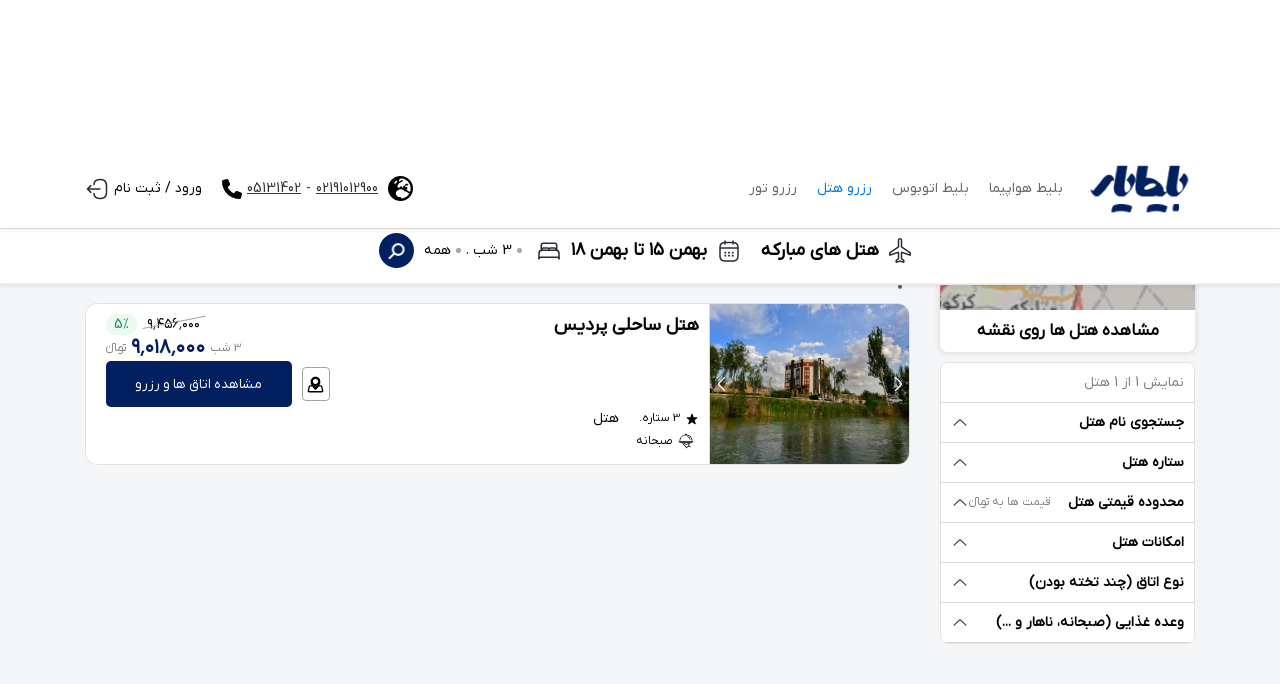

--- FILE ---
content_type: text/html; charset=utf-8
request_url: https://belityar.ir/hotel/mobarakeh
body_size: 15726
content:
<!doctype html>
<html data-n-head-ssr>
  <head>
    <meta data-n-head="ssr" charset="utf-8"><meta data-n-head="ssr" name="viewport" content="width=device-width,initial-scale=1"><meta data-n-head="ssr" name="twitter:card" content="summary"><meta data-n-head="ssr" name="og:type" property="og:type" content="website"><meta data-n-head="ssr" property="og:image:width" content="200"><meta data-n-head="ssr" property="og:image:height" content="100"><meta data-n-head="ssr" property="business:contact_data:country_name" content="ایران"><meta data-n-head="ssr" property="og:image" content="https://belityar.ir/basefile/files/logosite.png"><meta data-n-head="ssr" property="business:contact_data:street_address" content="مشهد خیابان سناباد 62 پلاک ۱ واحد ۲"><meta data-n-head="ssr" property="business:contact_data:phone_number" content="05131402"><meta data-n-head="ssr" property="business:contact_data:email" content="info@belityar.com"><meta data-n-head="ssr" name="google-site-verification" content="Me3b-99wABpOWtnnOwkSmBq_5HL1w3cCow-p-mt81Yo"><meta data-n-head="ssr" name="theme-color" content="#02205f"><meta data-n-head="ssr" name="keywords" content=", رزرو آنلاین هتل مبارکه"><meta data-n-head="ssr" name="description" content="هتل های مبارکه بهترین قیمت رزرو هتل های مبارکه و هتل آپارتمان های مبارکه. انتخاب اتاق و رزرو آنلاین هتل در مبارکه با پشتیبانی 24  ساعته و امکان استردادن آنلاین"><meta data-n-head="ssr" property="og:title" content="هتل های مبارکه - رزرو هتل در مبارکه با تضمین قیمت"><meta data-n-head="ssr" property="og:site_name" content="هتل های مبارکه - رزرو هتل در مبارکه با تضمین قیمت"><meta data-n-head="ssr" property="og:description" content="هتل های مبارکه بهترین قیمت رزرو هتل های مبارکه و هتل آپارتمان های مبارکه. انتخاب اتاق و رزرو آنلاین هتل در مبارکه با پشتیبانی 24  ساعته و امکان استردادن آنلاین"><meta data-n-head="ssr" name="twitter:title" content="هتل های مبارکه - رزرو هتل در مبارکه با تضمین قیمت"><meta data-n-head="ssr" name="twitter:description" content="هتل های مبارکه بهترین قیمت رزرو هتل های مبارکه و هتل آپارتمان های مبارکه. انتخاب اتاق و رزرو آنلاین هتل در مبارکه با پشتیبانی 24  ساعته و امکان استردادن آنلاین"><title>هتل های مبارکه - رزرو هتل در مبارکه با تضمین قیمت</title><link data-n-head="ssr" rel="stylesheet" href="/css/config.css"><link data-n-head="ssr" rel="stylesheet" href="/css/fontsize.css"><link data-n-head="ssr" rel="stylesheet" href="/css/animate.css"><link data-n-head="ssr" rel="stylesheet" href="/css/spacing.css"><link data-n-head="ssr" rel="stylesheet" href="/css/breackpoints.css"><link data-n-head="ssr" rel="stylesheet" href="/css/reset.css"><link data-n-head="ssr" rel="icon" type="image/x-icon" href="https://belityar.ir/basefile/files/favicon.png"><link data-n-head="ssr" rel="stylesheet" href="/css/locale/fa/configLocale.css"><link data-n-head="ssr" rel="stylesheet" href="https://unpkg.com/leaflet@1.9.4/dist/leaflet.css" integrity="sha256-p4NxAoJBhIIN+hmNHrzRCf9tD/miZyoHS5obTRR9BMY=" crossorigin=""><link data-n-head="ssr" rel="canonical" href="https://belityar.ir/hotel/mobarakeh"><script data-n-head="ssr" src="https://unpkg.com/leaflet@1.9.4/dist/leaflet.js" integrity="sha256-20nQCchB9co0qIjJZRGuk2/Z9VM+kNiyxNV1lvTlZBo=" crossorigin=""></script><script data-n-head="ssr" type="application/ld+json">{"@context":"http://schema.org","@graph":[{"@type":"BreadcrumbList","itemListElement":[{"@type":"ListItem","position":1,"name":"بلیط یار","item":"https://belityar.ir"},{"@type":"ListItem","position":2,"name":"رزرو هتل","item":"https://belityar.ir/hotel"},{"@type":"ListItem","position":3,"name":"هتل های مبارکه","item":"https://belityar.ir/hotel/Mobarakeh"}]}]}</script><script data-n-head="ssr" src="https://www.google.com/recaptcha/api.js?render=undefined"></script><script data-n-head="nuxt-jsonld" data-hid="nuxt-jsonld--75f78847" type="application/ld+json">{"@context":"http://schema.org","@graph":[{"@type":"BreadcrumbList","itemListElement":[{"@type":"ListItem","position":1,"name":"بلیط یار","item":"https://belityar.ir"},{"@type":"ListItem","position":2,"name":"رزرو هتل","item":"https://belityar.ir/hotel"},{"@type":"ListItem","position":3,"name":"هتل های مبارکه","item":"https://belityar.ir/hotel/Mobarakeh"}]}]}</script><link rel="preload" href="/_nuxt/eb616f0.js" as="script"><link rel="preload" href="/_nuxt/89a7608.js" as="script"><link rel="preload" href="/_nuxt/c857cf4.js" as="script"><link rel="preload" href="/_nuxt/fcad42e.js" as="script"><link rel="preload" href="/_nuxt/cdce2db.js" as="script"><link rel="preload" href="/_nuxt/2882f76.js" as="script"><link rel="preload" href="/_nuxt/d9f2f01.js" as="script"><link rel="preload" href="/_nuxt/1a4c523.js" as="script"><link rel="preload" href="/_nuxt/1a9c59c.js" as="script"><link rel="preload" href="/_nuxt/67f2f62.js" as="script"><link rel="preload" href="/_nuxt/d1e14c6.js" as="script"><link rel="preload" href="/_nuxt/092d063.js" as="script"><style data-vue-ssr-id="00122704:0 c6d82f64:0 11c9b954:0 8acb4a04:0 8adfa270:0 5bc9ae18:0 67ef9eba:0 d5a211d8:0 088a6f1a:0 03c78920:0 3edd32a2:0 60bbe885:0 6446f01e:0">.svg-inline--fa,svg:not(:root).svg-inline--fa{overflow:visible}.svg-inline--fa{display:inline-block;font-size:inherit;height:1em;vertical-align:-.125em}.svg-inline--fa.fa-lg{vertical-align:-.225em}.svg-inline--fa.fa-w-1{width:.0625em}.svg-inline--fa.fa-w-2{width:.125em}.svg-inline--fa.fa-w-3{width:.1875em}.svg-inline--fa.fa-w-4{width:.25em}.svg-inline--fa.fa-w-5{width:.3125em}.svg-inline--fa.fa-w-6{width:.375em}.svg-inline--fa.fa-w-7{width:.4375em}.svg-inline--fa.fa-w-8{width:.5em}.svg-inline--fa.fa-w-9{width:.5625em}.svg-inline--fa.fa-w-10{width:.625em}.svg-inline--fa.fa-w-11{width:.6875em}.svg-inline--fa.fa-w-12{width:.75em}.svg-inline--fa.fa-w-13{width:.8125em}.svg-inline--fa.fa-w-14{width:.875em}.svg-inline--fa.fa-w-15{width:.9375em}.svg-inline--fa.fa-w-16{width:1em}.svg-inline--fa.fa-w-17{width:1.0625em}.svg-inline--fa.fa-w-18{width:1.125em}.svg-inline--fa.fa-w-19{width:1.1875em}.svg-inline--fa.fa-w-20{width:1.25em}.svg-inline--fa.fa-pull-left{margin-right:.3em;width:auto}.svg-inline--fa.fa-pull-right{margin-left:.3em;width:auto}.svg-inline--fa.fa-border{height:1.5em}.svg-inline--fa.fa-li{width:2em}.svg-inline--fa.fa-fw{width:1.25em}.fa-layers svg.svg-inline--fa{bottom:0;left:0;margin:auto;position:absolute;right:0;top:0}.fa-layers{display:inline-block;height:1em;position:relative;text-align:center;vertical-align:-.125em;width:1em}.fa-layers svg.svg-inline--fa{transform-origin:center center}.fa-layers-counter,.fa-layers-text{display:inline-block;position:absolute;text-align:center}.fa-layers-text{left:50%;top:50%;transform:translate(-50%,-50%);transform-origin:center center}.fa-layers-counter{background-color:#ff253a;border-radius:1em;box-sizing:border-box;color:#fff;height:1.5em;line-height:1;max-width:5em;min-width:1.5em;overflow:hidden;padding:.25em;right:0;text-overflow:ellipsis;top:0;transform:scale(.25);transform-origin:top right}.fa-layers-bottom-right{bottom:0;right:0;top:auto;transform:scale(.25);transform-origin:bottom right}.fa-layers-bottom-left{bottom:0;left:0;right:auto;top:auto;transform:scale(.25);transform-origin:bottom left}.fa-layers-top-right{right:0;top:0;transform:scale(.25);transform-origin:top right}.fa-layers-top-left{left:0;right:auto;top:0;transform:scale(.25);transform-origin:top left}.fa-lg{font-size:1.33333em;line-height:.75em;vertical-align:-.0667em}.fa-xs{font-size:.75em}.fa-sm{font-size:.875em}.fa-1x{font-size:1em}.fa-2x{font-size:2em}.fa-3x{font-size:3em}.fa-4x{font-size:4em}.fa-5x{font-size:5em}.fa-6x{font-size:6em}.fa-7x{font-size:7em}.fa-8x{font-size:8em}.fa-9x{font-size:9em}.fa-10x{font-size:10em}.fa-fw{text-align:center;width:1.25em}.fa-ul{list-style-type:none;margin-left:2.5em;padding-left:0}.fa-ul>li{position:relative}.fa-li{left:-2em;line-height:inherit;position:absolute;text-align:center;width:2em}.fa-border{border:.08em solid #eee;border-radius:.1em;padding:.2em .25em .15em}.fa-pull-left{float:left}.fa-pull-right{float:right}.fa.fa-pull-left,.fab.fa-pull-left,.fal.fa-pull-left,.far.fa-pull-left,.fas.fa-pull-left{margin-right:.3em}.fa.fa-pull-right,.fab.fa-pull-right,.fal.fa-pull-right,.far.fa-pull-right,.fas.fa-pull-right{margin-left:.3em}.fa-spin{animation:fa-spin 2s linear infinite}.fa-pulse{animation:fa-spin 1s steps(8) infinite}@keyframes fa-spin{0%{transform:rotate(0)}to{transform:rotate(1turn)}}.fa-rotate-90{transform:rotate(90deg)}.fa-rotate-180{transform:rotate(180deg)}.fa-rotate-270{transform:rotate(270deg)}.fa-flip-horizontal{transform:scaleX(-1)}.fa-flip-vertical{transform:scaleY(-1)}.fa-flip-both,.fa-flip-horizontal.fa-flip-vertical{transform:scale(-1)}:root .fa-flip-both,:root .fa-flip-horizontal,:root .fa-flip-vertical,:root .fa-rotate-180,:root .fa-rotate-270,:root .fa-rotate-90{filter:none}.fa-stack{display:inline-block;height:2em;position:relative;width:2.5em}.fa-stack-1x,.fa-stack-2x{bottom:0;left:0;margin:auto;position:absolute;right:0;top:0}.svg-inline--fa.fa-stack-1x{height:1em;width:1.25em}.svg-inline--fa.fa-stack-2x{height:2em;width:2.5em}.fa-inverse{color:#fff}.sr-only{border:0;clip:rect(0,0,0,0);height:1px;margin:-1px;overflow:hidden;padding:0;position:absolute;width:1px}.sr-only-focusable:active,.sr-only-focusable:focus{clip:auto;height:auto;margin:0;overflow:visible;position:static;width:auto}.svg-inline--fa .fa-primary{fill:currentColor;fill:var(--fa-primary-color,currentColor);opacity:1;opacity:var(--fa-primary-opacity,1)}.svg-inline--fa .fa-secondary{fill:currentColor;fill:var(--fa-secondary-color,currentColor)}.svg-inline--fa .fa-secondary,.svg-inline--fa.fa-swap-opacity .fa-primary{opacity:.4;opacity:var(--fa-secondary-opacity,.4)}.svg-inline--fa.fa-swap-opacity .fa-secondary{opacity:1;opacity:var(--fa-primary-opacity,1)}.svg-inline--fa mask .fa-primary,.svg-inline--fa mask .fa-secondary{fill:#000}.fad.fa-inverse{color:#fff}.loading-page[data-v-36e940b1]{align-items:center;background:hsla(0,0%,100%,.8);bottom:0;display:flex;flex-direction:column;justify-content:center;left:0;position:fixed;right:0;top:0;z-index:999999}.loader[data-v-36e940b1],.loader[data-v-36e940b1]:after,.loader[data-v-36e940b1]:before{height:8px;width:8px}.lds-ripple[data-v-36e940b1]{display:inline-block;height:80px;position:relative;width:80px}.lds-ripple div[data-v-36e940b1]{animation:lds-ripple-36e940b1 1s cubic-bezier(0,.2,.8,1) infinite;border:4px solid #0b0b0b;border-radius:50%;opacity:1;position:absolute}.lds-ripple div[data-v-36e940b1]:nth-child(2){animation-delay:-.5s}@keyframes lds-ripple-36e940b1{0%{height:0;left:36px;opacity:0;top:36px;width:0}4.9%{height:0;left:36px;opacity:0;top:36px;width:0}5%{height:0;left:36px;opacity:1;top:36px;width:0}to{height:72px;left:0;opacity:0;top:0;width:72px}}.bg-light[data-v-0b1b31de]{background-color:#f2f2f2}.wrap-alert-notification[data-v-0b1b31de]{position:fixed;right:0;top:0;width:300px;z-index:2001}.wrap-alert-notification .notification-alert[data-v-0b1b31de]{align-items:flex-start;animation:slideToLeft-0b1b31de .5s ease-in forwards;border-radius:8px;color:#fff;display:flex;margin:15px;overflow:hidden;padding:7px;right:0;top:auto;transform:translateX(350px);transition:all .5s;width:300px;z-index:1000}.wrap-alert-notification .notification-alert button[data-v-0b1b31de]{background-color:transparent;border:none;outline:0}@keyframes slideToLeft-0b1b31de{0%{transform:translateX(350px)}to{transform:translateX(0)}}.mobileCmp[data-v-5dfd091e]{height:100vh;overflow:hidden;width:100%}.actionShowHotelsOnMap[data-v-dee3af84]{bottom:-40px;position:fixed;transition:all .35s;width:100%;z-index:10}.actionShowHotelsOnMap button[data-v-dee3af84]{border-radius:15px;padding:6px 15px}.actionShowHotelsOnMap.active[data-v-dee3af84]{bottom:10px}span.circle[data-v-dee3af84]{background-color:#a7a7a7;border-radius:50%;display:inline-block;height:5px;margin:0 5px;width:5px}.wrpModal[data-v-dee3af84]{bottom:0;left:0;position:fixed;right:0;top:0;z-index:9999}.stickyPosSlider[data-v-dee3af84]{position:sticky;top:0}.flex-nowrap[data-v-dee3af84]{flex-wrap:nowrap}.flex-nowrap .col-3[data-v-dee3af84]{min-width:235px}.wrpMdl[data-v-dee3af84]{align-items:center;background-color:rgba(0,0,0,.4);bottom:0;display:flex;justify-content:center;left:0;position:fixed;right:0;top:0;z-index:1200}.wrpSrt .mainSrt[data-v-dee3af84]{border:1px solid #c6c6c6;border-radius:20px;padding:3px 10px;position:relative}.wrpSrt .mainSrt ul li[data-v-dee3af84]{cursor:pointer;padding:1px 15px;text-align:center}.wrpSrt .mainSrt ul li[data-v-dee3af84]:not(:last-of-type){border-left:1px solid #c6c6c6}.wrpSrt .slider[data-v-dee3af84]{background-color:#0077db;bottom:0;height:2px;position:absolute;transition:all .5s}.wraperMap[data-v-dee3af84],.wrpFilters[data-v-dee3af84]{border-radius:8px;overflow:hidden}.wraperMap[data-v-dee3af84]{box-shadow:0 0 4px 2px hsla(0,0%,41%,.14);transition:all .5s}.wraperMap[data-v-dee3af84]:hover{box-shadow:1px 1px 10px 3px hsla(0,0%,41%,.137)}.wraperMap #map[data-v-dee3af84]{height:120px}.wraperMap .layerOnMap[data-v-dee3af84]{background-color:rgba(0,0,0,.2);bottom:0;left:0;position:absolute;right:0;top:0;z-index:999}.pt-70px[data-v-dee3af84]{padding-top:70px}.scrolledHead[data-v-dee3af84]{transform:translateY(-80px)}.wrpHeader[data-v-dee3af84]{border-bottom:1px solid rgba(0,0,0,.1);box-shadow:0 2px 5px -1px rgba(0,0,0,.08);left:0;position:fixed;top:0;transition:all .3s ease-in;width:100%;z-index:1000}.wrpHeader[data-v-dee3af84] header.wrpHeader{position:relative}.tglInfFlySrch[data-v-dee3af84]{border-bottom:1px solid #f2f2f2;min-height:55px;position:sticky;top:0;z-index:100}.tglInfFlySrch .srcWrpIco[data-v-dee3af84]{align-items:center;border-radius:50%;display:flex;height:35px;justify-content:center;width:35px}.tglInfFlySrch .srcWrpIco svg[data-v-dee3af84]{transform:rotateY(180deg)}.tglInfFlySrch .chTypeWay button[data-v-dee3af84]{background-color:transparent;border:none;border-radius:25px;cursor:pointer;padding:2px 10px;transition:box-shadow .2s}.tglInfFlySrch .chTypeWay button[data-v-dee3af84]:focus{box-shadow:0 0 1px 2px #0077db}.tglInfFlySrch .chTypeWay .liChTypeWay[data-v-dee3af84]{background-color:#fff;border:1px solid #e6e6e6;border-radius:3px;position:absolute;top:125%;width:120px;z-index:100}.tglInfFlySrch .chTypeWay .liChTypeWay li[data-v-dee3af84]{cursor:pointer;padding:7px 10px}.tglInfFlySrch .chTypeWay .liChTypeWay li.active[data-v-dee3af84],.tglInfFlySrch .chTypeWay .liChTypeWay li[data-v-dee3af84]:hover{background-color:#e1f1ff;color:#6cbcfd}.expand-enter[data-v-dee3af84],.expand-leave-to[data-v-dee3af84]{max-height:55px}.skeleton.skeletonText[data-v-dee3af84]{background-color:#ededed;border-radius:15px;display:inline-block;height:15px;margin-bottom:5px;margin-top:5px;width:61px}.loadingS[data-v-dee3af84]{animation:loadeingPrd-dee3af84 .5s ease-in-out;animation-iteration-count:infinite;height:25px;position:relative;width:25px}.loadingS span[data-v-dee3af84]:after,.loadingS span[data-v-dee3af84]:before{background-color:#505050;border-radius:50%;content:"";height:4px;position:absolute;width:4px}.loadingS span[data-v-dee3af84]:first-of-type:after{left:calc(50% - 2px);top:0}.loadingS span[data-v-dee3af84]:first-of-type:before{bottom:0;left:calc(50% - 2px)}.loadingS span[data-v-dee3af84]:last-of-type:after{left:0;top:calc(50% - 2px)}.loadingS span[data-v-dee3af84]:last-of-type:before{right:0;top:calc(50% - 2px)}@keyframes loadeingPrd-dee3af84{0%{transform:rotate(0)}to{transform:rotate(1turn)}}.wrpItems[data-v-dee3af84]{min-height:750px;position:relative}.wrpItems.shrinkSectionPrds[data-v-dee3af84]{max-height:750px;min-height:750px;overflow:hidden}.wrpItems.shrinkSectionPrds .wrpBtnShMore[data-v-dee3af84]{background-color:#f3f5f7;bottom:0;position:absolute;width:100%}@media (max-width:767px){.mainFilter[data-v-dee3af84]{background-color:#fff;height:100vh;overflow-y:auto;position:fixed;right:0;top:0;width:100%;z-index:1002}.wrpHeader[data-v-dee3af84]{top:-60px}.srcWrpIco[data-v-dee3af84]{left:10px;position:absolute;top:10px}.wrpActionFiltersSrt .wrpFilter[data-v-dee3af84],.wrpActionFiltersSrt .wrpSrt[data-v-dee3af84]{border:1px solid #a7a7a7;border-radius:15px;padding:2px 7px}.wrpActionFiltersSrt .wrpFilter span[data-v-dee3af84],.wrpActionFiltersSrt .wrpSrt span[data-v-dee3af84]{align-items:center;display:flex;justify-content:center}.wrpActionFiltersSrt .wrpFilter.active[data-v-dee3af84],.wrpActionFiltersSrt .wrpSrt.active[data-v-dee3af84]{border:2px solid rgba(131,200,231,.89)}.mdlSrt[data-v-dee3af84]{background-color:#fff;border:1px solid #c4c4c4;border-radius:7px;box-shadow:1px 1px 10px 3px rgba(30,30,30,.133);overflow:hidden;position:absolute;right:0;width:auto;z-index:10}.mdlSrt li[data-v-dee3af84]{padding:8px 20px;white-space:nowrap}.mdlSrt li.active[data-v-dee3af84]{background-color:#f7fdff;color:#87d9f5}.mdlSrt li[data-v-dee3af84]:hover{background-color:#ecfaff}.wrpSearchForm[data-v-dee3af84]{background-color:#fff;bottom:0;height:100vh;left:0;position:fixed;right:0;top:0;width:100%}.scrolledHead[data-v-dee3af84]{transform:translateY(-60px)}}@media (min-width:767px){.pt-md-170px[data-v-dee3af84]{padding-top:190px}}.selectLang ul[data-v-6f67593a]{background-color:#fff;border:1px solid #eee;border-radius:8px;position:absolute;right:0;top:calc(100% + 5px);width:150px;z-index:1000}.selectLang ul li[data-v-6f67593a]{padding:0 7px;transition:all .45s}.selectLang ul li span[data-v-6f67593a]{cursor:pointer;display:inline-block;height:100%;padding:8px 15px;width:100%}.selectLang ul li:not(:last-of-type) span[data-v-6f67593a]{border-bottom:1px solid #eee}.selectLang ul li[data-v-6f67593a]:hover{background-color:#f5f5f5}.wrpBtnTel[data-v-6f67593a]{border-radius:50%;height:35px;padding:10px;width:35px}.underLineTxt[data-v-6f67593a]{line-height:26px;-webkit-text-decoration:underline;text-decoration:underline;text-underline-offset:5px}.menuBar[data-v-6f67593a]{align-items:center;flex-direction:column;width:18px}.menuBar span[data-v-6f67593a]{background-color:#3a3a3a;display:inline-block;height:2px;width:100%}.wrpMenuBar .list[data-v-6f67593a]{background-color:#fff;border-radius:5px;left:0;position:absolute;top:100%}.wrpMenuBar .list ul li[data-v-6f67593a]{padding:5px 10px}.wrpMenuBar .list ul li[data-v-6f67593a]:not(:last-of-type){border-bottom:1px solid #e2e2e2}.wrpHeader[data-v-6f67593a]{-webkit-backface-visibility:hidden;background-color:#fff;border-bottom:1px solid #d9d9d9;height:80px;-webkit-perspective:1000;position:fixed;top:0;-webkit-transform:translateZ(0);width:100%;will-change:transform;z-index:1000}.rt-hdr ul li[data-v-6f67593a]{border-radius:5px;cursor:pointer;transition:all .25s ease-in}.rt-hdr ul li a[data-v-6f67593a]{color:#636466;display:inline-block;height:100%;padding:3px 10px;width:100%}.rt-hdr ul li a.nuxt-link-active[data-v-6f67593a]:not(.deactive){color:#0077db}.rt-hdr ul li span[data-v-6f67593a]{color:#636466}.rt-hdr ul li span.nuxt-link-active[data-v-6f67593a]:not(.deactive){color:#0077db}.wrpUserPanelLinks[data-v-6f67593a]{position:relative}.wrpUserPanelLinks .UserPanelList[data-v-6f67593a]{background-color:#fff;border-radius:8px;box-shadow:0 0 8px 1px #c6c6c6;left:0;min-width:200px;overflow:hidden;position:absolute;top:100%}.wrpUserPanelLinks .UserPanelList ul li[data-v-6f67593a]{transition:all .5s}.wrpUserPanelLinks .UserPanelList ul li[data-v-6f67593a]:hover{background-color:#eee}@media (max-width:767px){.wrpHeader[data-v-6f67593a]{background-color:#fff;border-color:transparent;height:60px;padding:10px 0!important}}.locale-filterHtlT1[data-v-0e325ac7]{max-height:calc(100vh - 250px);overflow-y:auto}.header svg[data-v-0e325ac7]{transition:.25s}.footer[data-v-0e325ac7]{bottom:0;left:0;position:fixed;width:100%;z-index:100}.footer button[data-v-0e325ac7]{padding:6px 0}.mainFiltered div[data-v-0e325ac7]{border:1px solid #b3b3b3;border-radius:15px;max-width:100%;padding:2px 8px}.wrpInp[data-v-0e325ac7]{align-items:center;border:1px solid #a1a1a1;border-radius:7px;display:flex;margin-bottom:10px;margin-top:15px;padding:4px 5px}.wrpInp[data-v-0e325ac7]:focus-within{border:1px solid #1e1e1e!important}.wrpInp input[data-v-0e325ac7]{border:none;outline:0}.starBox .main[data-v-0e325ac7]{margin-bottom:10px;margin-top:20px}.starBox .main span[data-v-0e325ac7]{border-bottom:1px solid #a1a1a1;border-top:1px solid #a1a1a1;padding-bottom:2px;padding-top:2px}.starBox .main span[data-v-0e325ac7]:first-of-type{border-bottom-right-radius:8px;border-right:1px solid #a1a1a1;border-top-right-radius:8px;letter-spacing:-1px}.starBox .main span[data-v-0e325ac7]:not(:last-of-type){border-left:1px solid #a1a1a1;white-space:nowrap}.starBox .main span[data-v-0e325ac7]:last-of-type{border-bottom-left-radius:8px;border-left:1px solid #a1a1a1;border-top-left-radius:8px}.starBox .main span.active[data-v-0e325ac7]{border:2px solid #0077db}.priceBox .main label span[data-v-0e325ac7]:last-of-type{font-size:14px}.loadingShFilter[data-v-0e325ac7]{background-color:#dfdfdf;border-radius:10px;height:15px;width:70px}.loading[data-v-6fee940c]{background-color:transparent;padding:10px 0 5px;text-align:center;width:100%}.loading div[data-v-6fee940c]{animation:sk-bouncedelay-6fee940c 1.4s ease-in-out infinite both;background-color:#f19aa4;border-radius:100%;display:inline-block;height:10px;width:10px}@keyframes sk-bouncedelay-6fee940c{0%,80%,to{transform:scale(0)}40%{transform:scale(1)}}.loading .bounce1[data-v-6fee940c]{animation-delay:-.32s}.loading .bounce2[data-v-6fee940c]{animation-delay:-.16s}.dir-ltr [data-v-1b12a173],.dir-ltr[data-v-1b12a173]{direction:ltr}.wrpImg[data-v-1b12a173]{max-width:200px;width:30%}.wrpImg div[data-v-1b12a173]{height:160px;width:100%}.w-100px[data-v-1b12a173]{width:100px!important}.w-200px[data-v-1b12a173]{width:200px!important}.skeleteon-btn[data-v-1b12a173]{border-radius:5px;padding:15px 0;width:60%}.skeleton[data-v-1b12a173]{animation:skeleton-1b12a173 1s ease-in-out infinite alternate;opacity:.7}.skeleteon-filter[data-v-1b12a173]{border-radius:15px;display:inline-block;height:20px;width:60%}@keyframes skeleton-1b12a173{0%{background-color:#eee}to{background-color:#e5e5e5}}.wrpTextContent[data-v-0b351821]{padding:40px 15px;width:100%}.wrpTextContent .sideBarTextContent[data-v-0b351821]{-webkit-backface-visibility:hidden;border-radius:12px;box-shadow:1px 1px 11px 3px #ddd;max-height:calc(100vh - 100px);overflow-y:auto;padding:15px;-webkit-perspective:1000;position:sticky;top:90px;-webkit-transform:translateZ(0);will-change:transform}.wrpTextContent .sideBarTextContent li[data-v-0b351821]{list-style-position:inside;list-style-type:disc;padding:10px}.wrpTextContent .sideBarTextContent li a[data-v-0b351821]{color:#29343d}.wrpTextContent[data-v-0b351821] .wrpVideo{border-radius:15px;margin:15px auto;max-width:700px;overflow:hidden;position:relative}.wrpTextContent[data-v-0b351821] .wrpVideo video{-o-object-fit:cover;object-fit:cover}.wrpTextContent[data-v-0b351821] .wrpVideo .controls{align-items:center;background-color:#121212;bottom:0;display:flex;height:54px;justify-content:space-between;position:absolute;width:100%}.wrpTextContent[data-v-0b351821] .wrpVideo .controls .leftSecControls{align-items:center;direction:ltr;display:flex;padding:0 10px}.wrpTextContent[data-v-0b351821] .wrpVideo .controls .leftSecControls>span{cursor:pointer;margin:0 5px}.wrpTextContent[data-v-0b351821] .wrpVideo .controls .leftSecControls>.play:after{content:url(/imgs/playVideo.png)}.wrpTextContent[data-v-0b351821] .wrpVideo .controls .leftSecControls>.pause:after{align-items:center;color:#f3f5f7;content:url(/imgs/pause.svg);display:flex;font-size:25px;height:25px;justify-content:center;width:20px}.wrpTextContent[data-v-0b351821] .wrpVideo .controls .leftSecControls>.next:after{content:url(/imgs/nextVideo.png)}.wrpTextContent[data-v-0b351821] .wrpVideo .controls .leftSecControls>.prev:after{content:url(/imgs/prevVideo.png)}.wrpTextContent[data-v-0b351821] .wrpVideo .controls .leftSecControls>.soundBtn:after{content:url(/imgs/volumeVideo.png)}.wrpTextContent[data-v-0b351821] .wrpVideo .controls .leftSecControls .wrpVolume{background-color:gray;cursor:pointer;direction:ltr;height:2px;margin-left:5px;width:70px}.wrpTextContent[data-v-0b351821] .wrpVideo .controls .leftSecControls .wrpVolume .vlmLine{background-color:#0d99ff;height:100%;width:85%}.wrpTextContent[data-v-0b351821] .wrpVideo .controls .rightSecControls{align-items:center;color:#fff;display:flex;padding:0 10px}.wrpTextContent[data-v-0b351821] .wrpVideo .controls .rightSecControls>div,.wrpTextContent[data-v-0b351821] .wrpVideo .controls .rightSecControls>span{display:inline-block;margin:0 10px}.wrpTextContent[data-v-0b351821] .wrpVideo .controls .rightSecControls .fullScreenBtn:after{content:"⛶";font-size:22px}.wrpTextContent[data-v-0b351821] .wrpVideo .controls .rightSecControls .durationWrp{align-items:center;color:#b4b4b4;display:flex;font-size:12px;margin-right:25px}.wrpTextContent[data-v-0b351821] .wrpVideo .controls .leftSecControls span,.wrpTextContent[data-v-0b351821] .wrpVideo .controls .rightSecControls span{align-items:center;display:flex}.wrpTextContent[data-v-0b351821] .wrpVideo .controls .leftSecControls span:after,.wrpTextContent[data-v-0b351821] .wrpVideo .controls .rightSecControls span:after{display:flex;height:20px;width:20px}.wrpTextContent[data-v-0b351821] .wrpVideo .controls .wrpProgress{background-color:gray;bottom:100%;cursor:pointer;direction:ltr;height:3px;position:absolute;width:100%}.wrpTextContent[data-v-0b351821] .wrpVideo .controls .wrpProgress .progressLine{background-color:#0d99ff;height:100%;width:0}.wrpTextContent[data-v-0b351821] ul li{list-style:inherit;list-style-position:inside}.wrpTextContent[data-v-0b351821] table{width:auto!important}.wrpTextContent[data-v-0b351821] table tbody td,.wrpTextContent[data-v-0b351821] table tbody td *{height:auto!important;white-space:inherit!important;width:auto!important}.wrpTextContent[data-v-0b351821] table tbody td *{display:inline-block}.arrowUp[data-v-0b351821]{bottom:15px;position:fixed;right:15px}.wrpTextContent[data-v-0b351821] .ralated_links{align-items:flex-start;display:flex;flex-wrap:wrap;padding:20px 0}.wrpTextContent[data-v-0b351821] .ralated_links li{flex:0 0 100%;margin-bottom:10px;max-width:100%;padding-left:15px;padding-right:15px;width:100%}.wrpTextContent[data-v-0b351821] .ralated_links li>a{border:1px solid #b4b4b4;border-radius:8px;color:#3d3d3d;display:inline-block;font-weight:700;height:100%;padding:20px;text-align:center;transition:all .4s;width:100%}.wrpTextContent[data-v-0b351821] .ralated_links li>a:hover{background-color:#f2fffd}.moreRes img[data-v-0b351821]{height:25px!important;margin:0 5px!important;min-height:auto!important;min-width:auto!important;width:25px!important}@media (max-width:767px){.wrpTextContent[data-v-0b351821] .table-container{overflow-x:scroll}.wrpTextContent[data-v-0b351821] .table-container table{width:-moz-max-content!important;width:max-content!important}.wrpTextContent[data-v-0b351821]{background-color:#fff;padding:20px 15px}.wrpTextContent[data-v-0b351821] .wrpVideo{max-width:100%}.wrpTextContent[data-v-0b351821] .wrpVideo .next,.wrpTextContent[data-v-0b351821] .wrpVideo .prev{display:none!important}.wrpTextContent[data-v-0b351821] .wrpVideo .wrpVolume{width:50px!important}.wrpTextContent[data-v-0b351821] .wrpVideo video{-o-object-fit:contain;object-fit:contain}}@media (min-width:768px)and (max-width:991px){.wrpTextContent[data-v-0b351821] img{-o-object-fit:contain;object-fit:contain}}@media (min-width:768px){.wrpTextContent[data-v-0b351821] .ralated_links li{flex:0 0 25%;max-width:25%}}.leftSec span[data-v-87333efc],.rightSec li[data-v-87333efc]{margin:5px 0}.wrpFooter[data-v-87333efc]{background-color:#fff;border-top:1px solid #ccc;padding-top:50px}ul.wrpSocial li[data-v-87333efc]{margin:0 5px}.font-o[data-v-87333efc]{font-family:sans-serif}.fillIsGood[data-v-546cfb3e]{align-items:center;display:flex;justify-content:center;min-height:212px;text-align:center}.fillIsGood img[data-v-546cfb3e]{max-width:100%}img[data-v-546cfb3e]{-o-object-fit:none;object-fit:none}img.enamd[data-v-546cfb3e]{-o-object-position:-355px -15px;object-position:-355px -15px}img.samandehi[data-v-546cfb3e]{-o-object-position:-185px -20px;object-position:-185px -20px}img.licenseWork[data-v-546cfb3e]{-o-object-position:2px -23px;object-position:2px -23px}img.cmpAirIr[data-v-546cfb3e]{-o-object-position:-645px -18px;object-position:-645px -18px}img.govAirline[data-v-546cfb3e]{-o-object-position:-385px -122px;object-position:-385px -122px}img.passLaw[data-v-546cfb3e]{-o-object-position:-225px -204px;object-position:-225px -204px}img.terminalLicense[data-v-546cfb3e]{-o-object-position:-90px -15px;object-position:-90px -15px}img.cultureLicense[data-v-546cfb3e]{-o-object-position:-460px -15px;object-position:-460px -15px}img.trainLicense[data-v-546cfb3e]{-o-object-position:-272px -17px;object-position:-272px -17px}.wrpNamad>li[data-v-546cfb3e]{align-items:center;cursor:pointer;display:flex;max-width:100px;min-width:100px;padding:10px}.wrpNamad .airOrg[data-v-546cfb3e],.wrpNamad .cmpAirIr[data-v-546cfb3e],.wrpNamad .enamad[data-v-546cfb3e],.wrpNamad .passenger[data-v-546cfb3e]{height:100%;min-height:80px;min-width:80px;width:100%}.rajaPng[data-v-546cfb3e]{-o-object-fit:cover;object-fit:cover}.size-25[data-v-546cfb3e]{font-size:25px}</style>
  </head>
  <body>
    <div data-server-rendered="true" id="__nuxt"><!----><div id="__layout"><div class="bg-light" data-v-0b1b31de><div data-v-5dfd091e data-v-0b1b31de><div datalanding="[object Object]" class="locale-HotelSearch" data-v-dee3af84 data-v-5dfd091e><div id="wrpHeader" class="wrpHeader bg-white" data-v-dee3af84><header data-fetch-key="data-v-6f67593a:0" class="wrpHeader active" data-v-6f67593a data-v-48f65178><div class="container h-100" data-v-6f67593a><div class="d-flex align-center justify-space-between h-100" data-v-6f67593a><div class="position-relative selectLang d-md-none" data-v-6f67593a><div class="wrpBtnTel d-flex align-center d-md-none justify-center mr-8" style="background-color:#02205f;color:#fff" data-v-6f67593a><span class="d-flex align-center" data-v-6f67593a><svg xmlns="http://www.w3.org/2000/svg" width="20" height="20" viewBox="0 0 512 512" stroke="currentColor" fill="currentColor" data-v-6f67593a><path d="M164.9 24.6c-7.7-18.6-28-28.5-47.4-23.2l-88 24C12.1 30.2 0 46 0 64C0 311.4 200.6 512 448 512c18 0 33.8-12.1 38.6-29.5l24-88c5.3-19.4-4.6-39.7-23.2-47.4l-96-40c-16.3-6.8-35.2-2.1-46.3 11.6L304.7 368C234.3 334.7 177.3 277.7 144 207.3L193.3 167c13.7-11.2 18.4-30 11.6-46.3l-40-96z" data-v-6f67593a></path></svg></span></div> <!----></div> <div class="rt-hdr d-flex align-center" data-v-6f67593a><a href="/" title="صفحه اصلی" class="d-flex align-center nuxt-link-active" data-v-6f67593a><div class="d-flex align-end" data-v-6f67593a><img height="50px" src="https://belityar.ir/basefile/files/logosite.png" alt="بلیط یار"></div></a> <nav class="align-center d-none d-md-flex mr-8" data-v-6f67593a><ul class="d-flex align-center" data-v-6f67593a><li data-v-6f67593a><a href="/flight" data-v-6f67593a>بلیط هواپیما</a></li> <!----> <li data-v-6f67593a><a href="/bus" data-v-6f67593a>بلیط اتوبوس</a></li> <li data-v-6f67593a><a href="/hotel" class="nuxt-link-active" data-v-6f67593a> رزرو هتل</a></li> <li data-v-6f67593a><a href="/tour" data-v-6f67593a> رزرو تور</a></li></ul></nav></div> <div class="d-flex d-md-none menuBar myCursor" data-v-6f67593a><span class="mb-4" data-v-6f67593a></span> <span data-v-6f67593a></span></div> <div class="lf-hdr d-none d-md-flex align-center" data-v-6f67593a><!----><!----><!----><!----><!----><!----><!----></div></div></div> <!----> <!----> <div class="rawStringForAppendHtml" data-v-6f67593a><!-- Global site tag (gtag.js) - Google Analytics -->
<script async src="https://www.googletagmanager.com/gtag/js?id=UA-175002939-1"></script>
<script>function gtag(){dataLayer.push(arguments)}window.dataLayer=window.dataLayer||[],gtag("js",new Date),gtag("config","UA-175002939-1")</script>
<!-- Google Tag Manager -->
<script>!function(e,t,a,n){e[n]=e[n]||[],e[n].push({"gtm.start":(new Date).getTime(),event:"gtm.js"});e=t.getElementsByTagName(a)[0],n=t.createElement(a);n.async=!0,n.src="https://www.googletagmanager.com/gtm.js?id=GTM-K38N76M5",e.parentNode.insertBefore(n,e)}(window,document,"script","dataLayer")</script>
<!-- End Google Tag Manager --></div></header> <div class="tglInfFlySrch bg-white" data-v-dee3af84><div class="d-flex align-center justify-md-center" data-v-dee3af84><a href="/hotel" class="d-md-none mx-8 mt-8 d-flex align-center nuxt-link-active" data-v-dee3af84><svg xmlns="http://www.w3.org/2000/svg" width="24" height="24" viewBox="0 0 24 24" data-v-dee3af84><g transform="translate(-620 -188)" data-v-dee3af84><g data-v-dee3af84><path d="M0,0,6.07,6.07,0,12.14" transform="translate(634.43 193.93)" fill="none" stroke="#000" stroke-linecap="round" stroke-linejoin="round" stroke-width="1.5" data-v-dee3af84></path> <path d="M0,0H16.83" transform="translate(623.5 200)" fill="none" stroke="#000" stroke-linecap="round" stroke-linejoin="round" stroke-width="1.5" data-v-dee3af84></path> <path d="M0,0H24V24H0Z" transform="translate(644 212) rotate(180)" fill="none" opacity="0" data-v-dee3af84></path></g></g></svg></a> <div class="flex-column flex-md-row d-flex align-md-center justify-center myCursor infSrch" data-v-dee3af84><div class="d-flex align-center" data-v-dee3af84><svg xmlns="http://www.w3.org/2000/svg" width="21.995" height="25.5" viewBox="0 0 21.995 25.5" class="d-none d-md-inline-block" data-v-dee3af84><g transform="translate(-1.25 -1.25)" data-v-dee3af84><path d="M10.18,9" transform="translate(0.644 1.4)" fill="none" stroke="#292d32" stroke-linecap="round" stroke-width="1.5" data-v-dee3af84></path> <path d="M22.5,18.8V16.4l-8.63-6V3.8A1.714,1.714,0,0,0,12.248,2,1.714,1.714,0,0,0,10.63,3.8v6.6L2,16.4v2.4l8.63-3v6.6L8.472,24.2V26l3.775-1.2L16.023,26V24.2l-2.157-1.8V15.8Z" fill="none" stroke="#292d32" stroke-linecap="round" stroke-linejoin="round" stroke-width="1.5" data-v-dee3af84></path></g></svg> <h1 class="size-18 m-0 mx-md-8 my-md-8" data-v-dee3af84>هتل های مبارکه</h1></div> <div class="d-flex align-center" data-v-dee3af84><svg xmlns="http://www.w3.org/2000/svg" width="24" height="24" viewBox="0 0 24 24" class="d-none d-md-inline-block mx-8" data-v-dee3af84><g transform="translate(-492 -188)" data-v-dee3af84><g data-v-dee3af84><path d="M0,0V3" transform="translate(500 190)" fill="none" stroke="#292d32" stroke-linecap="round" stroke-linejoin="round" stroke-width="1.5" data-v-dee3af84></path> <path d="M0,0V3" transform="translate(508 190)" fill="none" stroke="#292d32" stroke-linecap="round" stroke-linejoin="round" stroke-width="1.5" data-v-dee3af84></path> <path d="M0,0H17" transform="translate(495.5 197.09)" fill="none" stroke="#292d32" stroke-linecap="round" stroke-linejoin="round" stroke-width="1.5" data-v-dee3af84></path> <path d="M18,5v8.5c0,3-1.5,5-5,5H5c-3.5,0-5-2-5-5V5C0,2,1.5,0,5,0h8C16.5,0,18,2,18,5Z" transform="translate(495 191.5)" fill="none" stroke="#292d32" stroke-linecap="round" stroke-linejoin="round" stroke-width="1.5" data-v-dee3af84></path> <path d="M0,0H24V24H0Z" transform="translate(492 188)" fill="none" opacity="0" data-v-dee3af84></path> <path d="M.495.5H.5" transform="translate(507.2 201.2)" fill="none" stroke="#292d32" stroke-linecap="round" stroke-linejoin="round" stroke-width="2" data-v-dee3af84></path> <path d="M.495.5H.5" transform="translate(507.2 204.2)" fill="none" stroke="#292d32" stroke-linecap="round" stroke-linejoin="round" stroke-width="2" data-v-dee3af84></path> <path d="M.495.5H.5" transform="translate(503.501 201.2)" fill="none" stroke="#292d32" stroke-linecap="round" stroke-linejoin="round" stroke-width="2" data-v-dee3af84></path> <path d="M.495.5H.5" transform="translate(503.501 204.2)" fill="none" stroke="#292d32" stroke-linecap="round" stroke-linejoin="round" stroke-width="2" data-v-dee3af84></path> <path d="M.495.5H.5" transform="translate(499.8 201.2)" fill="none" stroke="#292d32" stroke-linecap="round" stroke-linejoin="round" stroke-width="2" data-v-dee3af84></path> <path d="M.495.5H.5" transform="translate(499.8 204.2)" fill="none" stroke="#292d32" stroke-linecap="round" stroke-linejoin="round" stroke-width="2" data-v-dee3af84></path></g></g></svg> <span class="bold-md-text size-md-18" style="display:none" data-v-dee3af84> تا </span> <span class="skeleton skeleton-filter skeletonText" data-v-dee3af84></span> <svg xmlns="http://www.w3.org/2000/svg" width="24" height="24" viewBox="0 0 24 24" class="d-none d-md-inline-block mx-8" data-v-dee3af84><g transform="translate(-1213 -368)" data-v-dee3af84><rect width="24" height="24" transform="translate(1213 368)" fill="#fff" opacity="0" data-v-dee3af84></rect> <g transform="translate(1167 276.308)" data-v-dee3af84><path d="M64.154,102.923H50.308v-5A1.929,1.929,0,0,1,52.231,96H63.769a1.929,1.929,0,0,1,1.923,1.923v5ZM48,111.385V106a3.086,3.086,0,0,1,3.077-3.077H64.923A3.086,3.086,0,0,1,68,106v5.385" transform="translate(0 0)" fill="none" stroke="#292d32" stroke-linecap="round" stroke-linejoin="round" stroke-width="1.5" data-v-dee3af84></path> <path d="M48,202.769v-.385a1.157,1.157,0,0,1,1.154-1.154H66.846A1.157,1.157,0,0,1,68,202.385v.385m-16.923-8.462v-.769A1.543,1.543,0,0,1,52.615,192h3.846A1.543,1.543,0,0,1,58,193.538v.769m0,0v-.769A1.543,1.543,0,0,1,59.538,192h3.846a1.543,1.543,0,0,1,1.538,1.538v.769" transform="translate(0 -91.385)" fill="none" stroke="#292d32" stroke-linecap="round" stroke-linejoin="round" stroke-width="1.5" data-v-dee3af84></path></g></g></svg> <span class="d-md-none circle" data-v-dee3af84></span> <span data-v-dee3af84>1 شب </span> <span class="d-md-none circle" data-v-dee3af84></span> <span class="bold--md-text" style="display:none" data-v-dee3af84>همه</span> <span class="skeleton skeleton-filter skeletonText" data-v-dee3af84></span></div> <span class="srcWrpIco mx-8" style="background-color:#02205f;color:#fff" data-v-dee3af84><svg stroke="currentColor" xmlns="http://www.w3.org/2000/svg" width="15.707" height="15.707" viewBox="0 0 15.707 15.707" data-v-dee3af84><path d="M10.553,5.277A5.277,5.277,0,1,1,5.277,0,5.277,5.277,0,0,1,10.553,5.277Z" transform="translate(1.111 1.111)" fill="none" stroke-linecap="round" stroke-linejoin="round" stroke-width="2" data-v-dee3af84></path> <path d="M3.891,3.891,0,0" transform="translate(11.109 11.109)" fill="none" stroke-linecap="round" stroke-linejoin="round" stroke-width="2" data-v-dee3af84></path> <path d="M0,0H13.33V13.33H0Z" fill="none" opacity="0" data-v-dee3af84></path></svg></span></div></div> <!----></div></div> <div class="bg-light pt-70px pt-md-170px py-20" data-v-dee3af84><div class="container" data-v-dee3af84><div class="row flex-nowrap" data-v-dee3af84><div class="d-none d-md-block col-3" data-v-dee3af84><div class="w-100" data-v-dee3af84></div> <aside style="height:100%" data-v-dee3af84><div class="stickyPosSlider" data-v-dee3af84><div class="wraperMap" data-v-dee3af84><div class="position-relative" data-v-dee3af84><div id="map" data-v-dee3af84></div> <div class="layerOnMap" data-v-dee3af84></div></div> <div class="bg-white py-8" data-v-dee3af84><h3 class="text-center my-0 myCursor" data-v-dee3af84>مشاهده هتل ها روی نقشه</h3></div></div> <div class="wrpFilters bg-white my-8 border-light" data-v-dee3af84><div class="locale-filterHtlT1" data-v-0e325ac7 data-v-dee3af84><div class="infoFiltered border-bottom-light p-8" data-v-0e325ac7><div class="d-flex align-center justify-space-between" data-v-0e325ac7><div class="d-flex align-center" data-v-0e325ac7><!----> <div class="d-flex flex-column" data-v-0e325ac7><!----> <span class="loadingShFilter" data-v-0e325ac7></span></div></div> <!----></div> <!----></div> <div class="p-8 border-bottom-light searchBox" data-v-0e325ac7><div class="d-flex header myCursor align-center justify-space-between" data-v-0e325ac7><span class="bold--text" data-v-0e325ac7>جستجوی نام هتل</span> <svg xmlns="http://www.w3.org/2000/svg" width="18" height="18" viewBox="0 0 24 24" style="transform:rotate(180deg)" data-v-0e325ac7><g transform="translate(-236 -252)" data-v-0e325ac7><g data-v-0e325ac7><path d="M15.84,0,9.32,6.52a1.986,1.986,0,0,1-2.8,0L0,0" transform="translate(240.08 260.95)" fill="none" stroke="#292d32" stroke-linecap="round" stroke-linejoin="round" stroke-width="1.5" data-v-0e325ac7></path> <path id="Vector-2" data-name="Vector" d="M0,0H24V24H0Z" transform="translate(260 276) rotate(180)" fill="none" opacity="0" data-v-0e325ac7></path></g></g></svg></div> <!----></div> <div class="p-8 border-bottom-light starBox" data-v-0e325ac7><div class="header myCursor d-flex align-center justify-space-between" data-v-0e325ac7><span class="bold--text" data-v-0e325ac7>ستاره هتل</span> <svg xmlns="http://www.w3.org/2000/svg" width="18" height="18" viewBox="0 0 24 24" style="transform:rotate(180deg)" data-v-0e325ac7><g transform="translate(-236 -252)" data-v-0e325ac7><g data-v-0e325ac7><path d="M15.84,0,9.32,6.52a1.986,1.986,0,0,1-2.8,0L0,0" transform="translate(240.08 260.95)" fill="none" stroke="#292d32" stroke-linecap="round" stroke-linejoin="round" stroke-width="1.5" data-v-0e325ac7></path> <path d="M0,0H24V24H0Z" transform="translate(260 276) rotate(180)" fill="none" opacity="0" data-v-0e325ac7></path></g></g></svg></div> <!----></div> <div class="p-8 border-bottom-light priceBox" data-v-0e325ac7><div class="header myCursor d-flex align-center justify-space-between" data-v-0e325ac7><strong data-v-0e325ac7>محدوده قیمتی هتل</strong> <div class="d-flex align-center" data-v-0e325ac7><small class="grey--text" data-v-0e325ac7> قیمت ها به تومانءءء </small> <svg xmlns="http://www.w3.org/2000/svg" width="18" height="18" viewBox="0 0 24 24" style="transform:rotate(180deg)" data-v-0e325ac7><g transform="translate(-236 -252)" data-v-0e325ac7><g data-v-0e325ac7><path d="M15.84,0,9.32,6.52a1.986,1.986,0,0,1-2.8,0L0,0" transform="translate(240.08 260.95)" fill="none" stroke="#292d32" stroke-linecap="round" stroke-linejoin="round" stroke-width="1.5" data-v-0e325ac7></path> <path d="M0,0H24V24H0Z" transform="translate(260 276) rotate(180)" fill="none" opacity="0" data-v-0e325ac7></path></g></g></svg></div></div> <!----></div> <div class="p-8 border-bottom-light facilitiesHotel" data-v-0e325ac7><div class="header myCursor d-flex justify-space-between align-center" data-v-0e325ac7><span class="bold--text" data-v-0e325ac7>امکانات هتل</span> <svg xmlns="http://www.w3.org/2000/svg" width="18" height="18" viewBox="0 0 24 24" style="transform:rotate(180deg)" data-v-0e325ac7><g transform="translate(-236 -252)" data-v-0e325ac7><g data-v-0e325ac7><path d="M15.84,0,9.32,6.52a1.986,1.986,0,0,1-2.8,0L0,0" transform="translate(240.08 260.95)" fill="none" stroke="#292d32" stroke-linecap="round" stroke-linejoin="round" stroke-width="1.5" data-v-0e325ac7></path> <path d="M0,0H24V24H0Z" transform="translate(260 276) rotate(180)" fill="none" opacity="0" data-v-0e325ac7></path></g></g></svg></div> <!----></div> <div class="p-8 border-bottom-light typeRoomHotel" data-v-0e325ac7><div class="header myCursor d-flex justify-space-between align-center" data-v-0e325ac7><span class="bold--text" data-v-0e325ac7>نوع اتاق (چند تخته بودن)</span> <svg xmlns="http://www.w3.org/2000/svg" width="18" height="18" viewBox="0 0 24 24" style="transform:rotate(180deg)" data-v-0e325ac7><g transform="translate(-236 -252)" data-v-0e325ac7><g data-v-0e325ac7><path d="M15.84,0,9.32,6.52a1.986,1.986,0,0,1-2.8,0L0,0" transform="translate(240.08 260.95)" fill="none" stroke="#292d32" stroke-linecap="round" stroke-linejoin="round" stroke-width="1.5" data-v-0e325ac7></path> <path d="M0,0H24V24H0Z" transform="translate(260 276) rotate(180)" fill="none" opacity="0" data-v-0e325ac7></path></g></g></svg></div> <!----></div> <div class="p-8 border-bottom-light typeBoardsHotel" data-v-0e325ac7><div class="header myCursor d-flex justify-space-between align-center" data-v-0e325ac7><span class="bold--text" data-v-0e325ac7>وعده غذایی (صبحانه، ناهار و ...)</span> <svg xmlns="http://www.w3.org/2000/svg" width="18" height="18" viewBox="0 0 24 24" style="transform:rotate(180deg)" data-v-0e325ac7><g transform="translate(-236 -252)" data-v-0e325ac7><g data-v-0e325ac7><path d="M15.84,0,9.32,6.52a1.986,1.986,0,0,1-2.8,0L0,0" transform="translate(240.08 260.95)" fill="none" stroke="#292d32" stroke-linecap="round" stroke-linejoin="round" stroke-width="1.5" data-v-0e325ac7></path> <path d="M0,0H24V24H0Z" transform="translate(260 276) rotate(180)" fill="none" opacity="0" data-v-0e325ac7></path></g></g></svg></div> <!----></div> <!----></div></div></div></aside></div> <div class="col-12 col-md-9" data-v-dee3af84><ul class="breadCrump d-flex align-center" data-v-dee3af84><li data-v-dee3af84><a href="/hotel" class="nuxt-link-active" data-v-dee3af84><span data-v-dee3af84>رزرو هتل</span></a></li> <li class="mx-8 d-flex" data-v-dee3af84><svg xmlns="http://www.w3.org/2000/svg" width="20" height="20" viewBox="0 0 24 24" data-v-dee3af84><g transform="translate(-364 -252)" data-v-dee3af84><g data-v-dee3af84><path d="M7.1,15.84.577,9.32a1.986,1.986,0,0,1,0-2.8L7.1,0" transform="translate(371.902 256.08)" fill="none" stroke="#808080" stroke-linecap="round" stroke-linejoin="round" stroke-width="1.5" data-v-dee3af84></path> <path d="M0,0H24V24H0Z" transform="translate(388 276) rotate(180)" fill="none" opacity="0" data-v-dee3af84></path></g></g></svg></li> <li data-v-dee3af84><span class="grey--text" data-v-dee3af84>هتل های شهر مبارکه</span></li></ul> <div class="wrpSrt d-none d-md-flex align-center mt-8" data-v-dee3af84><span class="ml-8" data-v-dee3af84>مرتب سازی :</span> <div class="mainSrt bg-white" data-v-dee3af84><ul class="d-flex align-center" data-v-dee3af84><li class="d-flex align-center" data-v-dee3af84><span class="skeleton skeletonText" data-v-dee3af84></span></li> <li class="d-flex align-center" data-v-dee3af84><span class="skeleton skeletonText" data-v-dee3af84></span></li> <li class="d-flex align-center" data-v-dee3af84><span class="skeleton skeletonText" data-v-dee3af84></span></li> <li class="d-flex align-center" data-v-dee3af84><span class="skeleton skeletonText" data-v-dee3af84></span></li></ul> <div class="slider" style="right:12px;width:80px" data-v-dee3af84></div></div></div> <div class="py-8 d-flex d-md-none align-center wrpActionFiltersSrt" data-v-dee3af84><div class="wrpFilter grey--text d-flex align-center ml-8" data-v-dee3af84><span style="height:24px;width:24px" data-v-dee3af84><svg viewBox="0 0 24 24" width="1em" height="1em" fill="currentColor" class="a-pill__icon" data-v-dee3af84><path d="M13.875 16.125a1.125 1.125 0 0 1 .108 2.245l-.108.005h-3.75a1.125 1.125 0 0 1-.108-2.245l.108-.005h3.75Zm2.25-5.25a1.125 1.125 0 0 1 .108 2.245l-.108.005h-8.25a1.125 1.125 0 0 1-.108-2.245l.108-.005h8.25Zm3.75-5.25a1.125 1.125 0 0 1 .108 2.245l-.108.005H4.125a1.125 1.125 0 0 1-.108-2.245l.108-.005h15.75Z" fill-rule="evenodd" data-v-dee3af84></path></svg></span> <span data-v-dee3af84>فیلترها</span></div> <div class="wrpSrt position-relative grey--text" data-v-dee3af84><div class="d-flex align-center" data-v-dee3af84><span style="height:24px;width:24px" data-v-dee3af84><svg viewBox="0 0 24 24" width="1em" height="1em" fill="currentColor" data-v-dee3af84><path d="m12.046 16.92-3.75 3.75-.028.027a1.29 1.29 0 0 1-.025.023l.053-.05a1.16 1.16 0 0 1-.102.091l-.045.033a.734.734 0 0 1-.043.03l-.034.02a1.122 1.122 0 0 1-1.14.002l-.039-.024a.684.684 0 0 1-.091-.065.576.576 0 0 1-.077-.067.367.367 0 0 1-.02-.02l-3.75-3.75a1.122 1.122 0 0 1 0-1.592 1.127 1.127 0 0 1 1.59.001l1.83 1.83V8.22a1.125 1.125 0 0 1 2.25 0v8.94l1.83-1.83a1.127 1.127 0 0 1 1.59 0c.44.439.44 1.151 0 1.59Zm9-8.25a1.127 1.127 0 0 1-1.592 0l-1.828-1.83v8.88a1.125 1.125 0 0 1-2.25 0V6.84l-1.83 1.83a1.127 1.127 0 0 1-1.92-.795c0-.288.109-.576.328-.796l3.75-3.75.021-.02.043-.038-.064.058a1.142 1.142 0 0 1 .19-.152l.038-.023A1.102 1.102 0 0 1 16.5 3a1.12 1.12 0 0 1 .572.155l.034.022a.717.717 0 0 1 .088.063.787.787 0 0 1 .049.04l.025.023.028.026 3.75 3.75c.439.44.439 1.152 0 1.592Z" data-v-dee3af84></path></svg></span> <span data-v-dee3af84>پیشفرض</span> <span style="height:1em;width:1em" data-v-dee3af84><svg viewBox="0 0 24 24" width="1em" height="1em" fill="currentColor" class="a-pill-dropdown__caret mr-1" style="transform:rotate(90deg)" data-v-dee3af84><path d="m11.275 17.03 4.506-4.503a.744.744 0 0 0 0-1.054L11.275 6.97A.747.747 0 0 0 10 7.497v9.006c0 .665.805.997 1.275.527Z" data-v-dee3af84></path></svg></span></div> <!----></div></div> <div class="notifItems my-8 d-flex align-center" data-v-dee3af84><div class="loadingS ml-8" data-v-dee3af84><span data-v-dee3af84></span> <span data-v-dee3af84></span></div> <span data-v-dee3af84>در حال جستجوی هتل های مبارکه.</span> <div class="bg-light px-8 mr-8" data-v-dee3af84><div class="loading" data-v-6fee940c data-v-dee3af84><div class="bounce1" data-v-6fee940c></div> <div class="bounce2" data-v-6fee940c></div> <div class="bounce3" data-v-6fee940c></div></div></div></div> <div class="wrpItems" data-v-dee3af84><div class="skeltonCart bg-white my-8 rounded border-light" data-v-1b12a173 data-v-dee3af84><div class="d-flex align-stretch" data-v-1b12a173><div class="wrpImg" data-v-1b12a173><div class="border-left-light bg-light skeleton" data-v-1b12a173></div></div> <div class="flex-1 px-15 py-8" data-v-1b12a173><div class="d-flex align-stretch justify-space-between h-100 flex-wrap" data-v-1b12a173><div class="d-flex flex-column justify-space-between" data-v-1b12a173><div class="skeleton skeleteon-filter w-100px" data-v-1b12a173></div> <div class="d-flex flex-column" data-v-1b12a173><div class="skeleton skeleteon-filter w-200px" data-v-1b12a173></div> <div class="skeleton skeleteon-filter w-100px mt-8" data-v-1b12a173></div></div></div> <div class="d-flex flex-column flex-end align-end" data-v-1b12a173><div class="skeleton skeleteon-filter w-100px mb-8" data-v-1b12a173></div> <div class="skeleton skeleteon-btn w-200px" data-v-1b12a173></div></div></div></div></div></div><div class="skeltonCart bg-white my-8 rounded border-light" data-v-1b12a173 data-v-dee3af84><div class="d-flex align-stretch" data-v-1b12a173><div class="wrpImg" data-v-1b12a173><div class="border-left-light bg-light skeleton" data-v-1b12a173></div></div> <div class="flex-1 px-15 py-8" data-v-1b12a173><div class="d-flex align-stretch justify-space-between h-100 flex-wrap" data-v-1b12a173><div class="d-flex flex-column justify-space-between" data-v-1b12a173><div class="skeleton skeleteon-filter w-100px" data-v-1b12a173></div> <div class="d-flex flex-column" data-v-1b12a173><div class="skeleton skeleteon-filter w-200px" data-v-1b12a173></div> <div class="skeleton skeleteon-filter w-100px mt-8" data-v-1b12a173></div></div></div> <div class="d-flex flex-column flex-end align-end" data-v-1b12a173><div class="skeleton skeleteon-filter w-100px mb-8" data-v-1b12a173></div> <div class="skeleton skeleteon-btn w-200px" data-v-1b12a173></div></div></div></div></div></div><div class="skeltonCart bg-white my-8 rounded border-light" data-v-1b12a173 data-v-dee3af84><div class="d-flex align-stretch" data-v-1b12a173><div class="wrpImg" data-v-1b12a173><div class="border-left-light bg-light skeleton" data-v-1b12a173></div></div> <div class="flex-1 px-15 py-8" data-v-1b12a173><div class="d-flex align-stretch justify-space-between h-100 flex-wrap" data-v-1b12a173><div class="d-flex flex-column justify-space-between" data-v-1b12a173><div class="skeleton skeleteon-filter w-100px" data-v-1b12a173></div> <div class="d-flex flex-column" data-v-1b12a173><div class="skeleton skeleteon-filter w-200px" data-v-1b12a173></div> <div class="skeleton skeleteon-filter w-100px mt-8" data-v-1b12a173></div></div></div> <div class="d-flex flex-column flex-end align-end" data-v-1b12a173><div class="skeleton skeleteon-filter w-100px mb-8" data-v-1b12a173></div> <div class="skeleton skeleteon-btn w-200px" data-v-1b12a173></div></div></div></div></div></div><div class="skeltonCart bg-white my-8 rounded border-light" data-v-1b12a173 data-v-dee3af84><div class="d-flex align-stretch" data-v-1b12a173><div class="wrpImg" data-v-1b12a173><div class="border-left-light bg-light skeleton" data-v-1b12a173></div></div> <div class="flex-1 px-15 py-8" data-v-1b12a173><div class="d-flex align-stretch justify-space-between h-100 flex-wrap" data-v-1b12a173><div class="d-flex flex-column justify-space-between" data-v-1b12a173><div class="skeleton skeleteon-filter w-100px" data-v-1b12a173></div> <div class="d-flex flex-column" data-v-1b12a173><div class="skeleton skeleteon-filter w-200px" data-v-1b12a173></div> <div class="skeleton skeleteon-filter w-100px mt-8" data-v-1b12a173></div></div></div> <div class="d-flex flex-column flex-end align-end" data-v-1b12a173><div class="skeleton skeleteon-filter w-100px mb-8" data-v-1b12a173></div> <div class="skeleton skeleteon-btn w-200px" data-v-1b12a173></div></div></div></div></div></div><div class="skeltonCart bg-white my-8 rounded border-light" data-v-1b12a173 data-v-dee3af84><div class="d-flex align-stretch" data-v-1b12a173><div class="wrpImg" data-v-1b12a173><div class="border-left-light bg-light skeleton" data-v-1b12a173></div></div> <div class="flex-1 px-15 py-8" data-v-1b12a173><div class="d-flex align-stretch justify-space-between h-100 flex-wrap" data-v-1b12a173><div class="d-flex flex-column justify-space-between" data-v-1b12a173><div class="skeleton skeleteon-filter w-100px" data-v-1b12a173></div> <div class="d-flex flex-column" data-v-1b12a173><div class="skeleton skeleteon-filter w-200px" data-v-1b12a173></div> <div class="skeleton skeleteon-filter w-100px mt-8" data-v-1b12a173></div></div></div> <div class="d-flex flex-column flex-end align-end" data-v-1b12a173><div class="skeleton skeleteon-filter w-100px mb-8" data-v-1b12a173></div> <div class="skeleton skeleteon-btn w-200px" data-v-1b12a173></div></div></div></div></div></div> <!----></div> <div class="endOfItemsFlight w-100" data-v-dee3af84></div></div></div></div></div> <div class="bg-light py-20" data-v-dee3af84><div class="container" data-v-dee3af84></div></div> <div class="container" data-v-dee3af84><div class="wrpTextContent abs" data-v-0b351821 data-v-dee3af84><div data-v-0b351821></div></div></div> <!----> <!----> <!----> <!----></div> <!----></div> <div class="wrpFooterm" data-v-0b1b31de><div class="root" data-v-7d798a07 data-v-0b1b31de><div data-v-87333efc data-v-7d798a07><div class="border-top-light" data-v-546cfb3e data-v-87333efc><div class="fillIsGood" data-v-546cfb3e><p class="size-25" data-v-546cfb3e>خرید بلیط هواپیما ، قطار ...</p></div> <div class="col-12" data-v-546cfb3e><ul class="d-flex flex-wrap align-stretch justify-center wrpNamad" data-v-546cfb3e><li class="flex-1" data-v-546cfb3e><div class="enamad" data-v-546cfb3e><a referrerpolicy="origin" target="_blank" href="https://trustseal.enamad.ir/?id=110452&Code=ZwHQwjGZu4bUyWdglYWE"><img referrerpolicy="origin" src="https://Trustseal.eNamad.ir/logo.aspx?id=110452&Code=ZwHQwjGZu4bUyWdglYWE" alt="" style="cursor:pointer" id="ZwHQwjGZu4bUyWdglYWE"></a></div></li><li class="flex-1" data-v-546cfb3e><div class="enamad" data-v-546cfb3e><img id="jxlzrgvjjxlzjxlzjzpeapfu" style="cursor:pointer" onclick='window.open("https://logo.samandehi.ir/Verify.aspx?id=131175&p=rfthxlaorfthrfthjyoedshw","Popup","toolbar=no, scrollbars=no, location=no, statusbar=no, menubar=no, resizable=0, width=450, height=630, top=30")' alt="logo-samandehi" src="https://logo.samandehi.ir/logo.aspx?id=131175&p=nbpdqftinbpdnbpdyndtujyn"></div></li> <li class="flex-1" data-v-546cfb3e><div data-v-546cfb3e><img src="/imgs/sprite/icons.png" alt="انجمن شرکتهای هواپیمایی ایران" width="80" height="80" class="lazy-localImg cmpAirIr" data-v-546cfb3e></div></li> <li class="flex-1" data-v-546cfb3e><div data-v-546cfb3e><img src="/imgs/sprite/icons.png" alt="سازمان هواپیمایی کشور" width="90" height="80" class="lazy-localImg govAirline" data-v-546cfb3e></div></li> <li class="flex-1" data-v-546cfb3e><div data-v-546cfb3e><img src="/imgs/sprite/icons.png" alt="حقوق مسافر" width="80" height="80" class="lazy-localImg passLaw" data-v-546cfb3e></div></li></ul></div></div> <div class="wrpFooter" data-v-87333efc><div class="container" data-v-87333efc><div class="row" data-v-87333efc><div class="col-md-8 col-12 rightSec mb-8 mb-md-0" data-v-87333efc><div class="d-flex flex-md-start justify-md-center flex-wrap" data-v-87333efc><ul class="col-6 col-md-4 mx-0" data-v-87333efc><li data-v-87333efc><span class="size-16" data-v-87333efc>لینک های مهم</span></li> <li data-v-87333efc><a href="/contact/aboutus" title="درباره ما" class="grey--text" data-v-87333efc>درباره ما </a></li> <li data-v-87333efc><a href="/contact" title="تماس با ما" class="grey--text" data-v-87333efc> تماس با ما </a></li> <li data-v-87333efc><a href="/register" title="ثبت نام" class="grey--text" data-v-87333efc>ثبت نام </a></li> <li data-v-87333efc><a href="/insurance" title="رزرو بیمه " class="grey--text" data-v-87333efc>رزرو بیمه </a></li> <li data-v-87333efc><a href="/faq/tips" title="راهنمای استرداد بلیط" class="grey--text" data-v-87333efc>راهنمای استرداد بلیط</a></li> <li data-v-87333efc><a href="/pages/jobs" title="استخدام در بلیط یار" class="grey--text" data-v-87333efc> استخدام در بلیط یار </a></li> <li data-v-87333efc><a href="/blog" title="مجله گردشگری بلیط یار" class="grey--text" data-v-87333efc> مجله گردشگری بلیط یار </a></li></ul> <ul class="col-6 col-md-4 mx-0" data-v-87333efc><li data-v-87333efc><span class="size-16" data-v-87333efc>صفحات مهم بلیط یار:</span></li> <li data-v-87333efc><a href="/pages/flightinformation" title="اطلاعات پرواز" class="grey--text" data-v-87333efc>اطلاعات پرواز</a></li> <li data-v-87333efc><a href="/sitemap" target="_blank" title="نقشه سایت" class="grey--text" data-v-87333efc> نقشه سایت </a></li> <li data-v-87333efc><a href="/pages/cooperation" title="درخواست همکاری شرکتها" class="grey--text" data-v-87333efc>درخواست همکاری شرکتها</a></li> <li data-v-87333efc><a href="/pages/hostrate" title="قیمت مصوب بلیط هواپیما" class="grey--text" data-v-87333efc>قیمت مصوب بلیط هواپیما</a></li> <li data-v-87333efc><a href="https://sadadpsp.ir/tollpayment" target="_blank" rel="”noreferrer”" title="عوارض خروج از کشور" class="grey--text" data-v-87333efc>عوارض خروج از کشور</a></li></ul> <ul class="col-6 col-md-4 mx-0" data-v-87333efc><li data-v-87333efc><span class="size-16" data-v-87333efc>راهنمایی و پشتیبانی:</span></li> <li data-v-87333efc><a href="/pages/refund" title="شرایط کنسلی بلیط هواپیما" class="grey--text" data-v-87333efc>شرایط کنسلی بلیط هواپیما</a></li> <li data-v-87333efc><a href="/rules" title="قوانین و مقررات" class="grey--text" data-v-87333efc>قوانین و مقررات</a></li> <li data-v-87333efc><a target="_blank" href="https://belityar.ir/assets/terms/flight-terms.pdf" title="شيوه نامه حقوق مسافر" class="grey--text" data-v-87333efc>شيوه نامه حقوق مسافر</a></li> <li data-v-87333efc><a href="/contact" title="رسیدگی به شکایات" class="grey--text" data-v-87333efc>رسیدگی به شکایات</a></li> <li data-v-87333efc><a href="/follow" title="پیگیری رزرو" class="grey--text" data-v-87333efc>پیگیری رزرو</a></li></ul></div></div> <div class="col-md-4 col-12 leftSec" data-v-87333efc><div class="d-flex justify-center flex-md-end" data-v-87333efc><div class="d-flex flex-column align-center justify-center" data-v-87333efc><div class="d-flex flex-column align-center" data-v-87333efc><img height="60" src="https://belityar.ir/basefile/files/logosite.png" alt="بلیط یار"></div> <span class="size-18 bold--text pb-8" data-v-87333efc>شرکت خدمات مسافرتی امین پرواز پارس</span> <span data-v-87333efc>آدرس : مشهد خیابان سناباد 62 پلاک ۱ واحد ۲</span> <span data-v-87333efc>تلفن تماس : 05131402</span> <span data-v-87333efc><a href="tel:05131402" class="p-4" data-v-87333efc>05131402 - </a><a href="tel:02191012900" class="p-4" data-v-87333efc>02191012900 - </a><a href="tel:05131402" class="p-4" data-v-87333efc>05131402 - </a></span> <span data-v-87333efc>info@belityar.com</span></div></div></div> <div class="col-12 py-20" data-v-87333efc><ul class="wrpSocial w-100 d-flex align-center justify-center dir-ltr" data-v-87333efc><!----> <!----> <!----> <!----> <!----> <!----> <!----></ul></div></div></div> <div class="border-top-light py-8" data-v-87333efc><div class="container flex-wrap d-flex align-center justify-space-between" data-v-87333efc><div class="d-flex align-center" data-v-87333efc><span data-v-87333efc>کلیه حقوق این وبسایت متعلق به بلیط یار می باشد</span> <span class="d-inline-block dir-ltr font-o mr-4 no-wrap" data-v-87333efc>@2010 since</span></div></div></div></div></div></div></div> <div class="wrap-alert-notification" data-v-0b1b31de><span data-v-0b1b31de></span></div> <!----></div></div></div><script>window.__NUXT__=function(t,e,a,o,n,i,s,r,l,h,c,g,d){return{layout:"hotelLayout",data:[{}],fetch:{"data-v-6f67593a:0":{showLinks:e,shMdlMenuList:e,rawStringForAppendHtml:c,previousPosition:0,shMenuBar:e,showUserPanelList:e,baseUrl:a,showMenuLang:e,showMenuPhones:e}},error:null,state:{landingTypeFlight:o,baseUrl:a,addressConfig:t,myDomainAddress:a,isActiveUser:e,ActiveTheme:"theme-1",serviceActive:o,bgLinks:"#02205f",bgPic:t,bgColor:i,headerColor:i,footerColor:i,shamsi:[],gregorian:[],locationFlight:[],rawStringHead:c,notificationErrorMessage:{status:e,message:t,color:"red"},windoWidth:"desktop",infoInitData:{from:{},to:{}},dataFlightLanding:{title:t,fromCity:t,toCity:t,optionActive:{},continueTo:[],moreFromSource:[],flightHasReturn:e,textContent:t,fromCityIata:t,toCityIata:t,schema:{},headInfo:{},questions:[]},dataFlightMainLandingPage:{h1:t,textContent:t,headInfo:{},schema:{},questions:[]},firstPageLandingData:{h1:t,textContent:t,faq:{},headInfo:{},questions:[]},pageDontCachedFromStore:e,favIcon:"https://belityar.ir/basefile/files/favicon.png",recaptchaV3:t,safarmarketUser:"belityar",fiterClientActive:[o,"bus","hotel","tour","insurance"],firstActiveService:o,homePage:"home",showComponentsForGdsPro:!0,reserveDisableRoutes:[],reserveActiveRoutes:[],bus:{startTime:{},origin_route:t,destination_route:t,bus_route:t,citiesBus:[],infoRoute:[],searchJson:{},ticketSelect:{},departure_date:{},calender_type:t,sellInfo:{},ticketInfo:{},busSeats:[],shamsi:[],gregorian:[],dataBusLanding:{title:t,schemaQuestions:[],searchInfo:{},headInfo:{},landingInfo:{},Schema:{}},dataBusMainLandingPage:{h1:t,textContent:t,headInfo:{},schema:{}},stateHomePageDontCache:e,stateLandingPageDontCache:e},config:{notActiveService:["train"],optionActive:["howMuchBuy","showUserNotifPriceFlight","officialInvoice"],globalConfig:{arrayOfTels:[s,g,s],telCompany:s,telCompany2:g,telSupportCmp:t,nameCompany:d,nameDomain:"امین پرواز پارس",emailCompany:"info@belityar.com",addressCompany:"مشهد خیابان سناباد 62 پلاک ۱ واحد ۲",youtubeAddress:t,twitterAddress:t,telegramAddress:t,instaAddress:t,linkedinAddress:t,facebookAddress:t,aparatAddress:t,googleSiteVerification:"Me3b-99wABpOWtnnOwkSmBq_5HL1w3cCow-p-mt81Yo",giftEnable:e,logoSite:r,logoHeader:r,logoFooter:r,showContentFirstPageModal:t,blogUrl:"/blog",bannerSite:['<a referrerpolicy="origin" target="_blank" href="https://trustseal.enamad.ir/?id=110452&Code=ZwHQwjGZu4bUyWdglYWE"><img referrerpolicy="origin" src="https://Trustseal.eNamad.ir/logo.aspx?id=110452&Code=ZwHQwjGZu4bUyWdglYWE" alt="" style="cursor:pointer" id="ZwHQwjGZu4bUyWdglYWE"></a>',"<img id = 'jxlzrgvjjxlzjxlzjzpeapfu' style = 'cursor:pointer' onclick = 'window.open(\"https://logo.samandehi.ir/Verify.aspx?id=131175&p=rfthxlaorfthrfthjyoedshw\", \"Popup\",\"toolbar=no, scrollbars=no, location=no, statusbar=no, menubar=no, resizable=0, width=450, height=630, top=30\")' alt = 'logo-samandehi' src = 'https://logo.samandehi.ir/logo.aspx?id=131175&p=nbpdqftinbpdnbpdyndtujyn' />"],sloganSite:"خرید بلیط هواپیما ، قطار"},activeMultiLanguage:!0},hotel:{locations:[],hotels:[],otherResHotels:{numberOfNights:t,fromDate:t,toDate:t},initData:{fromDate:t,toData:t,stateFa:t,cityName:t,cityFa:t},shamsi:[],gregorian:[],dataDetailHotelLanding:{hotelCityName:t,hotelNameFa:t,hotelAddress:t,hotelStar:"1",hotelDescription:t,imagesGallery:[],hotelFacilities:[],hotelRules:{otherRule:[],baseRule:[]},hotelDistances:[],centerHotel:{lat:t,lng:t},headInfo:{link:[],meta:[],title:t},schema:{},schemaQuestions:[],textContent:t,hoteFaques:[],hotelId:t,hotelCategory:t,hotelRating:{average_quality_rate:0,facility:0,location:0,price:0,qualityFood:0,relaxations:0,personalAct:0,cleaning:0,total:0},hotelComments:[],totalRateNumber:0,average_total_rate:0,isSetUserCellphoneHotel:!0},dataHotelLanding:{h1:t,bestHotels:[],itemsHotel:[],citiesHotels:[],bestSellHotels:[],schemaQuestions:[],textContent:t,schema:{},headInfo:{}},ListHotels:{status:e,hotels:[],numberOfNights:1,fromDate:t,toDate:t,stateFa:t,cityName:t,cityFa:t,nearPlaces:[]},dataLandingSearchDestination:{textContent:t,schemaQuestions:[],headInfo:{title:n,meta:[{name:"keywords",content:", رزرو آنلاین هتل مبارکه"},{name:"description",content:l},{property:"og:title",content:n},{property:"og:site_name",content:n},{property:"og:description",content:l},{name:"twitter:title",content:n},{name:"twitter:description",content:l}],link:[{rel:"canonical",href:"https://belityar.ir/hotel/mobarakeh"}]},schema:{"@context":"http://schema.org","@graph":[{"@type":"BreadcrumbList",itemListElement:[{"@type":h,position:1,name:d,item:a},{"@type":h,position:2,name:"رزرو هتل",item:"https://belityar.ir/hotel"},{"@type":h,position:3,name:"هتل های مبارکه",item:"https://belityar.ir/hotel/Mobarakeh"}]}]},stateFa:"اصفهان",cityName:"Mobarakeh",cityFa:"مبارکه"},isShowComponentLanding:"hotelSearch",dataIndexIntSearchDestination:{textContent:t,headInfo:{link:[],meta:[],title:t},schema:{},linksCities:[],cityName:t,videoLink:{src:t,poster:t},h1:t},dataDetailIntHotelLanding:{headInfo:{},textContent:t,questions:[],schema:{}},holteInt:e,reserveRooms:{key:t,rooms:[],superUser:e,searchId:t}},insurance:{locations:[],countrySelected:{},dataLanding:{h1:t,schema:{},textContent:t,headInfo:{}}},internationalflight:{InLocationFlight:[],infoInitData:{service:"outFlight",from:{},to:{}},shamsi:[],gregorian:[],dataFlightLanding:{fromCity:t,toCity:t,pricesMonth:[],flightsInfo:{},firstFly:[],weekSortAirlineSchedule:[],airlineSchedule:[],listAirlines:[],rules:[],schema:{},headInfo:{},h1:t,questions:[]},dataHomePageIntFlight:{textContent:t,headInfo:{},schema:{},h1:t}},internationalhotel:{locations:[],shamsi:[],gregorian:[],dataLandingSearchDestination:{textContent:t,headInfo:{link:[],meta:[],title:t},schema:{},questions:[],citySelect:{},h1:t},dataDetailIntHotelLanding:{schema:{},headInfo:{link:[],meta:[],title:t},h1:t,textContent:t,hotelImages:[],hotelInfo:{},hotelFacilities:[],hotelFacilitiesFa:[]}},internationaltour:{locations:{from:[],to:[]},shamsi:[],gregorian:[],dataTourIntSearh:{fromCity:t,toCity:t,fromCityId:t,toCityId:t,fromAirports:[],toAirports:[],textContent:t,visaMsg:t,metaTags:{},schema:{},headInfo:{},fromCityInfo:{},availableVisa:e,toCityInfo:{}}},static:{selectPage:t,howtotrust:{h1:t,h2:t,schema:{},textContent:t,headInfo:{},otherData:{},landingLinks:[],schemaQuestions:[],dontCache:e},aboutus:{h1:t,schema:{},textContent:t,headInfo:{},otherData:{},landingLinks:[],schemaQuestions:[],dontCache:e},jobsDataLanding:{textContent:"تست "}},tour:{locationsBus:{from:[],to:[]},locationsFlight:{from:[],to:[]},locationsTrain:{from:[],to:[]},shamsiflight:[],shamsitrain:[],shamsibus:[],gregorianflight:[],gregoriantrain:[],gregorianbus:[],initDataPage:{firstDate:t,lastDate:t,fromCity:t,toCity:t,adultCount:t,childCount:t,infantCount:t},dataTourLandingMainPage:{fastInternalTour:[],listTourPackages:[],listCityTourPackages:[],textContent:t,bestTours:[],schema:{},headInfo:{},h1:t},dataTourLandingCityPage:{cheapsetTours:[],listTourPackages:[],tagH1:t,fromCity:t,toCity:t,textContent:t,headInfo:{},schema:{},questions:[],lastItemToursPackag:[],linkContent:[],BestsellingOrigin:[],tourhotels:[],searchInfo:[],allTypeHotels:[],moreTours:[]},dataHotelCityLanding:{tagH1:t,fromCity:t,toCity:t,hotel:t,listTourPackages:[],textContent:t,schema:{},headInfo:{}}},train:{locationTrain:[],infoInitData:{from:{},to:{}},searchJson:{},shamsi:[],gregorian:[],ticketInfo:{},passengerFood:{},passengerServices:{},sellInfo:{},trainItem:{},ticketSelectGo:{},ticketSelectReturn:{},servicePassengerGo:{},servicePassengerReturn:{},dataTrainLanding:{title:t,fromCity:t,toCity:t,cheapestDayInWeek:t,textContent:t,fromCityIata:t,toCityIata:t,continueTo:t,moreFromSource:t,schema:t,headInfo:t,trainHasReturn:t,questions:t,landingLinks:t},dataTrainMainLandingPage:{h1:t,textContent:t,headInfo:{},schema:{}}}},serverRendered:!0,routePath:"/hotel/mobarakeh",config:{_app:{basePath:"/",assetsPath:"/_nuxt/",cdnURL:null}}}}("",!1,"https://belityar.ir","flight","هتل های مبارکه - رزرو هتل در مبارکه با تضمین قیمت","#fff","05131402","https://belityar.ir/basefile/files/logosite.png","هتل های مبارکه بهترین قیمت رزرو هتل های مبارکه و هتل آپارتمان های مبارکه. انتخاب اتاق و رزرو آنلاین هتل در مبارکه با پشتیبانی 24  ساعته و امکان استردادن آنلاین","ListItem","\x3c!-- Global site tag (gtag.js) - Google Analytics --\x3e\r\n<script async src=\"https://www.googletagmanager.com/gtag/js?id=UA-175002939-1\"><\/script>\r\n<script>\r\n  window.dataLayer = window.dataLayer || [];\r\n  function gtag(){dataLayer.push(arguments);}\r\n  gtag('js', new Date());\r\n\r\n  gtag('config', 'UA-175002939-1');\r\n<\/script>\r\n\x3c!-- Google Tag Manager --\x3e\r\n<script>(function(w,d,s,l,i){w[l]=w[l]||[];w[l].push({'gtm.start':\r\nnew Date().getTime(),event:'gtm.js'});var f=d.getElementsByTagName(s)[0],\r\nj=d.createElement(s),dl=l!='dataLayer'?'&l='+l:'';j.async=true;j.src=\r\n'https://www.googletagmanager.com/gtm.js?id='+i+dl;f.parentNode.insertBefore(j,f);\r\n})(window,document,'script','dataLayer','GTM-K38N76M5');<\/script>\r\n\x3c!-- End Google Tag Manager --\x3e","02191012900","بلیط یار")</script><script src="/_nuxt/eb616f0.js" defer></script><script src="/_nuxt/cdce2db.js" defer></script><script src="/_nuxt/2882f76.js" defer></script><script src="/_nuxt/d9f2f01.js" defer></script><script src="/_nuxt/1a4c523.js" defer></script><script src="/_nuxt/1a9c59c.js" defer></script><script src="/_nuxt/67f2f62.js" defer></script><script src="/_nuxt/d1e14c6.js" defer></script><script src="/_nuxt/092d063.js" defer></script><script src="/_nuxt/89a7608.js" defer></script><script src="/_nuxt/c857cf4.js" defer></script><script src="/_nuxt/fcad42e.js" defer></script>
  </body>
</html>


--- FILE ---
content_type: text/css; charset=UTF-8
request_url: https://belityar.ir/css/spacing.css
body_size: 324
content:
.col, .col-20, .col-1, .col-10, .col-11, .col-12, .col-2, .col-3, .col-4, .col-5, .col-6,
.col-7, .col-8, .col-9,.col-lg-10, .col-lg-2, .col-lg-3, .col-lg-4, .col-lg-5, .col-lg-6,
.col-md-12, .col-md-2, .col-md-3,
.col-md-4,.col-md-6,.col-md-8, .col-md-9,
.col-sm-12,.col-sm-3, .col-sm-4,.col-sm-6,.col-sm-9,
.col-xl-4,.col-xl-6, .col-xl-7, .col-xl-8 {
    width: 100%;
    min-height: 1px;
    padding-right: 15px;
    padding-left: 15px;
    position: relative;
}
.pl-2 {
    padding-left: 2.5px
}
.pl-4 {
    padding-left: 5px;
}
.pl-8 {
    padding-left: 10px;
}
.pl-20{
    padding-left: 20px;
}
.pr-2 {
    padding-right: 2.5px
}
.pr-4 {
    padding-right: 5px;
}
.pr-8 {
    padding-right: 10px;
}
.p-0 {
   padding: 0 ;
}
.p-2{
   padding: 2.5px ;
}
.px-0{
    padding-left: 0;
    padding-right: 0;
}
.pl-0{
   padding-left: 0 ;
}
.pr-0{
   padding-right: 0 ;
}
.pt-0 {
    padding-top: 0;
}
.p-4 {
    padding: 5px;
}
.p-6 {
    padding: 7.5px;
}
.p-8 {
    padding: 10px;
}
.p-10 {
    padding: 12.5px;
}
.p-12 {
    padding: 15px;
}
.px-2 {
    padding-left: 2.5px;
    padding-right: 2.5px;
}
.px-4 {
    padding-left: 5px;
    padding-right: 5px;
}
.px-8 {
    padding-left: 10px;
    padding-right: 10px;
}
.px-16 {
    padding-left: 20px;
    padding-right: 20px;
}
.pt-8 {
    padding-top: 10px;
}
.pb-0{
    padding-bottom: 0 !important;
}
.pb-4{
    padding-bottom: 5px !important;
}
.pb-8 {
    padding-bottom: 10px;
}
.py-2{
    padding-top: 2.5px;
    padding-bottom: 2.5px;
}
.py-8 {
    padding-top: 10px;
    padding-bottom: 10px;
}
.py-20{
    padding-top: 22.5px;
    padding-bottom: 22.5px;
}
.py-4 {
    padding-top: 5px;
    padding-bottom: 5px;
}

.m-0 {
    margin: 0;
}

.ml-2 {
    margin-left: 2.5px;
}

.ml-4 {
    margin-left: 5px;
}

.ml-8 {
    margin-left: 10px;
}

.mr-2 {
    margin-right: 2.5px;
}

.mr-4 {
    margin-right: 5px;
}

.mr-8 {
    margin-right: 10px;
}

.mt-4 {
    margin-top: 5px;
}

.mt-8 {
    margin-top: 10px;
}

.mt-10 {
    margin-top: 12.5px;
}

.mb-4 {
    margin-bottom: 5px;
}

.mb-8 {
    margin-bottom: 10px;
}

.my-4 {
    margin-top: 5px;
    margin-bottom: 5px;
}

.my-5 {
    margin-top: 7.5px;
    margin-bottom: 7.5px;
}
.my-8{
    margin-top: 10px;
    margin-bottom: 10px;
}
.my-16{
    margin-top: 20px;
    margin-bottom: 20px;
}

.my-0 {
    margin-top: 0px;
    margin-bottom: 0px;
}

.mt-10 {
    margin-top: 12.5px;
}
.mx-2{
    margin-left: 2.5px;
    margin-right: 2.5px;
}
.mx-4 {
    margin-left: 5px;
    margin-right: 5px;
}
.mx-8 {
    margin-left: 10px;
    margin-right: 10px;
}

--- FILE ---
content_type: text/css; charset=UTF-8
request_url: https://belityar.ir/css/breackpoints.css
body_size: 1385
content:
.row {
    display: -webkit-box;
    display: -ms-flexbox;
    display: flex;
    -ms-flex-wrap: wrap;
    flex-wrap: wrap;
    margin-right: -15px;
    margin-left: -15px;
}
.container {
    width: 100%;
    padding-right: 15px;
    padding-left: 15px;
    margin-right: auto;
    margin-left: auto;
}
.col-1 {
    flex: 0 0 auto;
    width: 8.3333333333%;
}
.col-2 {
    -webkit-box-flex: 0;
    -ms-flex: 0 0 16.666667%;
    flex: 0 0 16.666667%;
    max-width: 16.666667%;
}
.col-3 {
    -webkit-box-flex: 0;
    -ms-flex: 0 0 25%;
    flex: 0 0 25%;
    max-width: 25%;
}
.col-4 {
    -ms-flex: 0 0 33.333333%;
    flex: 0 0 33.333333%;
    max-width: 33.333333%;
}
.col-5 {
    -webkit-box-flex: 0;
    -ms-flex: 0 0 41.666667%;
    flex: 0 0 41.666667%;
    max-width: 41.666667%;
}
.col-6 {
    -ms-flex: 0 0 50%;
    flex: 0 0 50%;
    max-width: 50%;
}
.col-7 {
    -webkit-box-flex: 0;
    -ms-flex: 0 0 58.333333%;
    flex: 0 0 58.3333333%;
    max-width: 58.3333334%;
}
.col-8 {
    -webkit-box-flex: 0;
    -ms-flex: 0 0 66.666667%;
    flex: 0 0 66.666667%;
    max-width: 66.666667%;
}
.col-9 {
    -webkit-box-flex: 0;
    -ms-flex: 0 0 75%;
    flex: 0 0 75%;
    max-width: 75%;
}
.col-10 {
    flex: 0 0 83.33333%;
    max-width: 83.3333333333%;
}
.col-11 {
    flex: 0 0 91.6666%;
    width: 91.6666666667%;
}
.col-12 {
    flex: 0 0 100%;
    width: 100%;
    max-width: 100%;
}
.col-20 {
    -ms-flex: 0 0 20%;
    flex: 0 0 20%;
    max-width: 20%;
}
.order-1 {
    order: 1;
}
.order-0 {
    order: 0;
}
.d-none {
    display: none;
}
.d-block {
    display: block;
}
.d-flex {
    display: flex;
}
.d-inline-block{
    display: inline-block;
}
.pt-80 {
    padding-top: 80px;
}
@media (min-width: 576px) {
    .flex-sm-1 {
        flex : 1
    }
    .mx-sm-8 {
        margin-left: 10px;
        margin-right: 10px;
    }
    .d-sm-none {
        display: none;
    }

    .d-sm-flex {
        display: flex;
    }
    .flex-sm-end {
        flex: end;
    }
    .flex-sm-row {
        flex-direction: row !important;
    }
    .container {
        max-width: 540px;
    }
    .my-sm-0 {
        margin-top: 0;
        margin-bottom: 0;
    }
    .py-sm-20 {
        padding-top:20px;
        padding-bottom: 20px;
    }
    .px-sm-15{
        padding-left: 15px;
        padding-right: 15px;
    }
    .col-sm-3 {
    -webkit-box-flex: 0;
        -ms-flex: 0 0 25%;
        flex: 0 0 25%;
        max-width: 25%;
    }
    .col-sm-4{
        -ms-flex: 0 0 33.333333%;
        flex: 0 0 33.333333%;
        max-width: 33.333333%;
    }
    .col-sm-6 {
        -ms-flex: 0 0 50%;
        flex: 0 0 50%;
        max-width: 50%;
    }
    .col-sm-8 {
        -webkit-box-flex: 0;
        -ms-flex: 0 0 66.666667%;
        flex: 0 0 66.666667%;
        max-width: 66.666667%;
    }
    .col-sm-9 {
    -webkit-box-flex: 0;
        -ms-flex: 0 0 75%;
        flex: 0 0 75%;
        max-width: 75%;
    }
    .col-sm-12{
        flex: 0 0 100%;
        width: 100%;
        max-width: 100%;
    }


    .mt-sm-4 {
        margin-top: 5px;
    }
    .mt-sm-8 {
        margin-top: 10px;
    }
    .mt-sm-0 {
        margin-top: 0;
    }
}
@media (min-width: 768px) {
   .flex-sm-column{
      flex-direction:column;
   }
    .container {
        max-width: 720px;
    }
    .mt-md-10{
        margin-top: 12.5px;
    }
    .mx-md-0 {
        margin-left: 0;
        margin-right: 0;
    }
    .mb-md-4 {
        margin-bottom: 5px;
    }
    .ml-md-0 {
        margin-left: 0;
    }
    .mr-md-0 {
        margin-right: 0;
    }
    .pl-md-0 {
        padding-left: 0;
    }
    .pl-md-4 {
        padding-left: 5px;
    }
    .pr-md-4 {
        padding-right: 5px;
    }
    .pl-md-8 {
        padding-left: 8px;
    }
    .py-md-8 {
        padding-top: 10px;
        padding-bottom: 10px;
    }
    .py-md-20 {
        padding-top:20px ;
        padding-bottom:20px ;
    }
    .border-md-left-light {
        border-left: 1px solid #d9d9d9 ;
    }
    .border-md-light {
        border: 1px solid #d9d9d9 ;
    }
    .border-md-none {
        border : none ;
    }

    .pr-md-8 {
        padding-right: 8px;
    }
    .pr-md-2 {
        padding-right: 8px;
    }
    .pl-md-2 {
        padding-left: 8px;
    }
    .pr-md-15 {
        padding-right: 15px;
    }
    .px-md-8 {
        padding-right: 10px ;
        padding-left: 10px ;
    }
    .pr-md-0{
        padding-right: 0;
    }
    .my-md-0 {
        margin-top: 0;
        margin-bottom: 0;
    }
    .my-md-4 {
       margin-top: 5px;
       margin-bottom: 5px;
    }
    .my-md-8 {
        margin-top: 10px;
        margin-bottom: 10px;
    }
    .mx-md-8 {
        margin-left: 10px;
        margin-right: 10px;
    }
    .d-md-block {
        display: block;
    }
    .d-md-inline-block {
        display: inline-block;
    }
    .d-md-flex{
        display: flex;
    }
    .d-md-none {
        display: none;
    }
    .col-md-1{
        flex: 0 0 8.3333333333%;
        width: 8.3333333333%;
    }
    .col-md-2 {
        -webkit-box-flex: 0;
        -ms-flex: 0 0 16.666667%;
        flex: 0 0 16.666667%;
        max-width: 16.666667%;
    }
    .col-md-3{
        -webkit-box-flex: 0;
        -ms-flex: 0 0 25%;
        flex: 0 0 25%;
        max-width: 25%;
    }
    .col-md-4{
        -ms-flex: 0 0 33.333333%;
        flex: 0 0 33.333333%;
        max-width: 33.333333%;
    }
    .col-md-5 {
        -webkit-box-flex: 0;
        -ms-flex: 0 0 41.666667%;
        flex: 0 0 41.666667%;
        max-width: 41.666667%;
    }
    .col-md-6{
        -ms-flex: 0 0 50%;
        flex: 0 0 50%;
        max-width: 50%;
    }
    .col-md-7 {
        -webkit-box-flex: 0;
        -ms-flex: 0 0 58.333333%;
        flex: 0 0 58.3333333%;
        max-width: 58.3333334%;
    }
    .col-md-8 {
        -webkit-box-flex: 0;
        -ms-flex: 0 0 66.666667%;
        flex: 0 0 66.666667%;
        max-width: 66.666667%;
    }
    .col-md-9{
        -webkit-box-flex: 0;
        -ms-flex: 0 0 75%;
        flex: 0 0 75%;
        max-width: 75%;
    }
    .col-md-10 {
        flex: 0 0 83.3333333333%;
        max-width: 83.3333333333%;
    }
    .col-md-12 {
    flex: 0 0 100%;
    width: 100%;
    max-width: 100%;
    }
    .px-md-0{
        padding-left: 0;
        padding-right: 0;
    }
    .px-md-15 {
        padding-left: 15px;
        padding-right: 15px;
    }
    .flex-md-row{
        flex-direction: row;
    }
    .flex-md-column{
        flex-direction: column;
    }
    .flex-md-end {
        justify-content: flex-end;
    }
    .flex-md-start {
        justify-content: flex-start;
    }
    .order-md-0 {
        order: 0;
    }
    .order-md-1 {
        order: 1;
    }
    .align-md-center {
        align-items: center;
    }
    .align-md-end {
        align-items: flex-end;
    }
    .justify-md-center {
        justify-content: center;
    }
    .justify-md-space-between {
        justify-content: space-between;
    }
    .justify-md-space-around {
        justify-content: space-around;
    }
    .justify-md-end {
        justify-content: flex-end ;
    }
    .bold-md-text {
        font-weight: bold;
    }

    .size-md-22 {
        font-size: 22px !important;
    }
    .size-md-20 {
        font-size: 20px !important;
    }
    .size-md-18 {
        font-size: 18px !important;
    }
    .size-md-16 {
        font-size: 16px !important;
    }
    .px-md-16 {
        padding-left: 20px;
        padding-right: 20px;
    }
    .flex-md-1 {
        flex : 1
    }
    .pt-md-100 {
        padding-top: 100px;
    }
}
@media (min-width: 992px) {
    .my-lg-0{
    margin-top: 0;
    margin-bottom: 0;
    }
    .pl-lg-0 {
        padding-left: 0;
    }
    .pr-lg-0 {
        padding-right: 0;
    }
    .pr-lg-2 {
        padding-right: 2.5px;
    }
    .px-lg-0 {
        padding-left: 0;
        padding-right: 0;
    }
    .pb-lg-0 {
        padding-bottom: 0;
    }
    .px-lg-15{
        padding-left: 15px;
        padding-right: 15px;
    }
    .pr-lg-4{
        padding-right: 5px;
    }
    .pl-lg-4{
        padding-left: 5px;
    }
    .px-lg-4{
        padding-left: 5px;
        padding-right: 5px;
    }
    .d-lg-none {
        display: none;
    }
    .container {
        max-width: 960px;
    }
    .d-lg-block{
        display: block;
    }
    .d-lg-flex {
        display: flex;
    }
    .d-lg-none {
        display: none;
    }
    .col-lg-1  {
        flex: 0 0 8.3333333333% ;
        width: 8.3333333333% ;
    }
    .col-lg-2{
        -webkit-box-flex: 0;
        -ms-flex: 0 0 16.666667%;
        flex: 0 0 16.666667%;
        max-width: 16.666667%;
    }
    .col-lg-3{
        -webkit-box-flex: 0;
        -ms-flex: 0 0 25%;
        flex: 0 0 25%;
        max-width: 25%;
    }
    .col-lg-4 {
        -ms-flex: 0 0 33.333333%;
        flex: 0 0 33.333333%;
        max-width: 33.333333%;
    }
    .col-lg-5{
        -webkit-box-flex: 0;
        -ms-flex: 0 0 41.666667%;
        flex: 0 0 41.666667%;
        max-width: 41.666667%;
    }
    .col-lg-6 {
        -ms-flex: 0 0 50%;
        flex: 0 0 50%;
        max-width: 50%;
    }
    .col-lg-7 {
        -webkit-box-flex: 0;
        -ms-flex: 0 0 58.333333%;
        flex: 0 0 58.3333333%;
        max-width: 58.3333334%;
    }
    .col-lg-8 {
        -webkit-box-flex: 0;
        -ms-flex: 0 0 66.666667%;
        flex: 0 0 66.666667%;
        max-width: 66.666667%;
    }
    .col-lg-9 {
        -webkit-box-flex: 0;
        -ms-flex: 0 0 75%;
        flex: 0 0 75%;
        max-width: 75%;
    }
    .col-lg-10{
        flex: 0 0 83.33333%;
        max-width: 83.3333333333%;
    }
    .col-lg-11{
        flex: 0 0 91.6666%;
        width: 91.6666666667%;
    }
    .col-lg-20{
        flex: 0 0 20%;
        max-width: 20%;
    }
    .flex-lg-end {
        justify-content: flex-end;
    }
}
@media (min-width: 1200px) {
    .container {
        max-width: 1140px;
    }
    .col-xl-4{
        -ms-flex: 0 0 33.333333%;
        flex: 0 0 33.333333%;
        max-width: 33.333333%;
    }
    .col-xl-8{
        -webkit-box-flex: 0;
        -ms-flex: 0 0 66.666667%;
        flex: 0 0 66.666667%;
        max-width: 66.666667%;
    }
    .mt-xl-0{
        margin-top: 0;
    }
}
@media (min-width: 1400px) {
    .container {
        max-width: 1320px;
    }
}




--- FILE ---
content_type: text/css; charset=UTF-8
request_url: https://belityar.ir/css/reset.css
body_size: 58
content:
* {
    direction: rtl;
    font-family: "myiransans",system-ui,BlinkMacSystemFont,-apple-system,"Segoe UI","Roboto",sans-serif !important;
    -webkit-box-sizing: border-box;
    -moz-box-sizing: border-box;
    box-sizing: border-box;
     /* line-height: 26px; */
}
a {
    text-decoration: none;
    color: #333;
}
img{
    max-width: 100%;
}
p,h4{
    margin: 0;
}
body {
  font-size: 14px;
  margin: 0;
}

--- FILE ---
content_type: application/javascript; charset=UTF-8
request_url: https://belityar.ir/_nuxt/160297e.js
body_size: 1527
content:
(window.webpackJsonp=window.webpackJsonp||[]).push([[679,196,418,439,508,509,510,511,680,689,690,691,692,693,694,695],{397:function(e,t,l){"use strict";var o=l(2),m=l(237).trim;o({target:"String",proto:!0,forced:l(417)("trim")},{trim:function(){return m(this)}})},417:function(e,t,l){"use strict";var o=l(100).PROPER,m=l(3),r=l(238);e.exports=function(e){return m((function(){return!!r[e]()||"​᠎"!=="​᠎"[e]()||o&&r[e].name!==e}))}},951:function(e,t,l){var map={"./additionalItemHotel":[524,170],"./additionalItemHotel.vue":[524,170],"./chooseBedTypeMdlMobile":[525,58],"./chooseBedTypeMdlMobile.vue":[525,58],"./detailHotel/addPassenger":[494,171],"./detailHotel/addPassenger.vue":[494,171],"./detailHotel/datePicker":[472,95],"./detailHotel/datePicker.vue":[472,95],"./detailHotel/facilities":[509,96],"./detailHotel/facilities.vue":[509,96],"./detailHotel/facilityMdlMobile":[531,97],"./detailHotel/facilityMdlMobile.vue":[531,97],"./detailHotel/filterMdlRoomsMobile":[532,2,59],"./detailHotel/filterMdlRoomsMobile.vue":[532,2,59],"./detailHotel/galleryImagesMobile":[533,98],"./detailHotel/galleryImagesMobile.vue":[533,98],"./detailHotel/galleryImagesSliderMobile":[510,172],"./detailHotel/galleryImagesSliderMobile.vue":[510,172],"./detailHotel/itemQuestionMobile":[534,99],"./detailHotel/itemQuestionMobile.vue":[534,99],"./detailHotel/itemQuestions":[511,100],"./detailHotel/itemQuestions.vue":[511,100],"./detailHotel/itemRoomMobile":[535,1,0,75,173],"./detailHotel/itemRoomMobile.vue":[535,1,0,75,173],"./detailHotel/listPlacesPopularMobile":[536,101],"./detailHotel/listPlacesPopularMobile.vue":[536,101],"./detailHotel/mapListPopular":[438,14],"./detailHotel/mapListPopular.vue":[438,14],"./detailHotel/mdlFacilityRoomMobile":[537,60],"./detailHotel/mdlFacilityRoomMobile.vue":[537,60],"./detailHotel/mdlGallery":[512,25],"./detailHotel/mdlGallery.vue":[512,25],"./detailHotel/mdlMapListPlacesPopular":[513,102],"./detailHotel/mdlMapListPlacesPopular.vue":[513,102],"./detailHotel/popularMap":[538,61],"./detailHotel/popularMap.vue":[538,61],"./detailHotel/shMdlMapAroundPopular":[514,174],"./detailHotel/shMdlMapAroundPopular.vue":[514,174],"./filtersHotel":[486,429],"./filtersHotel.vue":[486,429],"./hotelSearchMobileMustDelete":[526,215,508],"./hotelSearchMobileMustDelete.vue":[526,215,508],"./hotelsOnMap":[527,217,509],"./hotelsOnMap.vue":[527,217,509],"./hotelsOnMapMobile":[528,0,8,175],"./hotelsOnMapMobile.vue":[528,0,8,175],"./iconsFacility/TVinRoom":[473,109],"./iconsFacility/TVinRoom.vue":[473,109],"./iconsFacility/WCinRoom":[474,112],"./iconsFacility/WCinRoom.vue":[474,112],"./iconsFacility/WCinRoomFarangi":[475,113],"./iconsFacility/WCinRoomFarangi.vue":[475,113],"./iconsFacility/bathroom":[476,103],"./iconsFacility/bathroom.vue":[476,103],"./iconsFacility/default":[477,20],"./iconsFacility/default.vue":[477,20],"./iconsFacility/furniture":[478,104],"./iconsFacility/furniture.vue":[478,104],"./iconsFacility/internetInRoom":[479,105],"./iconsFacility/internetInRoom.vue":[479,105],"./iconsFacility/refrigerator":[480,106],"./iconsFacility/refrigerator.vue":[480,106],"./iconsFacility/room-airConditioningSystem":[481,107],"./iconsFacility/room-airConditioningSystem.vue":[481,107],"./iconsFacility/room-trust":[482,108],"./iconsFacility/room-trust.vue":[482,108],"./iconsFacility/teaMaker":[483,110],"./iconsFacility/teaMaker.vue":[483,110],"./iconsFacility/telInRoom":[484,111],"./iconsFacility/telInRoom.vue":[484,111],"./itemHotelMobile":[529,153,176],"./itemHotelMobile.vue":[529,153,176],"./landing/detailHotelMobileMustDelete":[539,177],"./landing/detailHotelMobileMustDelete.vue":[539,177],"./landing/detailHotelMustDelete":[540,214],"./landing/detailHotelMustDelete.vue":[540,214],"./landing/itemIranHotelMobile":[495,178],"./landing/itemIranHotelMobile.vue":[495,178],"./mapInHotelsOnPage":[470,179],"./mapInHotelsOnPage.vue":[470,179],"./mapItemHotel":[471,48],"./mapItemHotel.vue":[471,48],"./mdlMapsPopularHotel":[507,428],"./mdlMapsPopularHotel.vue":[507,428],"./mdlTypeBedPassengers":[530,114],"./mdlTypeBedPassengers.vue":[530,114],"./modalReserveHami":[493,0,244],"./modalReserveHami.vue":[493,0,244],"./reSearchMobile":[487,0,8,245],"./reSearchMobile.vue":[487,0,8,245],"./theme-1/HomePage":[515,0,8,355],"./theme-1/HomePage.vue":[515,0,8,355],"./theme-1/SearchForm":[446,0,13],"./theme-1/SearchForm.vue":[446,0,13],"./theme-1/WrpSearchForm":[466,0,17,13,471],"./theme-1/WrpSearchForm.vue":[466,0,17,13,471],"./theme-1/autoComplete":[496,115],"./theme-1/autoComplete.vue":[496,115],"./theme-1/filtersHotel":[516,30,180],"./theme-1/filtersHotel.vue":[516,30,180],"./theme-1/homepageAdditional":[497,1,0,52,246],"./theme-1/homepageAdditional.vue":[497,1,0,52,246],"./theme-1/homepageAdditionalMobile":[541,1,0,143,356],"./theme-1/homepageAdditionalMobile.vue":[541,1,0,143,356],"./theme-1/hotelDetail":[542,18,221],"./theme-1/hotelDetail.vue":[542,18,221],"./theme-1/hotelDetailMobile":[543,18,219],"./theme-1/hotelDetailMobile.vue":[543,18,219],"./theme-1/hotelSearch":[517,27,31,30,157,510],"./theme-1/hotelSearch.vue":[517,27,31,30,157,510],"./theme-1/indexIntHotel":[519,116],"./theme-1/indexIntHotel.vue":[519,116],"./theme-1/itemHotel":[518,31,181],"./theme-1/itemHotel.vue":[518,31,181],"./theme-1/itemRoom":[520,1,0,74,182],"./theme-1/itemRoom.vue":[520,1,0,74,182],"./theme-1/landingIntHotel":[488,0,17,425],"./theme-1/landingIntHotel.vue":[488,0,17,425],"./theme-1/searchFormMobile":[462,0,8],"./theme-1/searchFormMobile.vue":[462,0,8],"./theme-1/wrpSearchFormMobile":[453,0,8,357],"./theme-1/wrpSearchFormMobile.vue":[453,0,8,357],"./theme-2/SearchForm":[463,0,49],"./theme-2/SearchForm.vue":[463,0,49],"./theme-2/WrpSearchForm":[485,62],"./theme-2/WrpSearchForm.vue":[485,62],"./theme-2/filtersHotel":[521,38,529],"./theme-2/filtersHotel.vue":[521,38,529],"./theme-2/homepageAdditional":[498,78,117],"./theme-2/homepageAdditional.vue":[498,78,117],"./theme-2/hotelDetail":[544,18,216],"./theme-2/hotelDetail.vue":[544,18,216],"./theme-2/hotelDetailMobile":[545,317],"./theme-2/hotelDetailMobile.vue":[545,317],"./theme-2/hotelSearch":[523,27,38,222,511],"./theme-2/hotelSearch.vue":[523,27,38,222,511],"./theme-2/itemHotel":[499,183],"./theme-2/itemHotel.vue":[499,183],"./theme-2/itemRoom":[522,1,0,149,247],"./theme-2/itemRoom.vue":[522,1,0,149,247]};function o(e){if(!l.o(map,e))return Promise.resolve().then((function(){var t=new Error("Cannot find module '"+e+"'");throw t.code="MODULE_NOT_FOUND",t}));var t=map[e],o=t[0];return Promise.all(t.slice(1).map(l.e)).then((function(){return l(o)}))}o.keys=function(){return Object.keys(map)},o.id=951,e.exports=o}}]);

--- FILE ---
content_type: application/javascript; charset=UTF-8
request_url: https://belityar.ir/_nuxt/67f2f62.js
body_size: 630
content:
(window.webpackJsonp=window.webpackJsonp||[]).push([[65],{1555:function(t,e,l){var content=l(2083);content.__esModule&&(content=content.default),"string"==typeof content&&(content=[[t.i,content,""]]),content.locals&&(t.exports=content.locals);(0,l(26).default)("03c78920",content,!0,{sourceMap:!1})},2082:function(t,e,l){"use strict";l(1555)},2083:function(t,e,l){var n=l(25)((function(i){return i[1]}));n.push([t.i,".dir-ltr[data-v-1b12a173],.dir-ltr *[data-v-1b12a173]{direction:ltr}.wrpImg[data-v-1b12a173]{max-width:200px;width:30%}.wrpImg div[data-v-1b12a173]{height:160px;width:100%}.w-100px[data-v-1b12a173]{width:100px!important}.w-200px[data-v-1b12a173]{width:200px!important}.skeleteon-btn[data-v-1b12a173]{border-radius:5px;padding:15px 0;width:60%}.skeleton[data-v-1b12a173]{animation:skeleton-1b12a173 1s ease-in-out infinite alternate;opacity:.7}.skeleteon-filter[data-v-1b12a173]{border-radius:15px;display:inline-block;height:20px;width:60%}@keyframes skeleton-1b12a173{0%{background-color:#eee}to{background-color:#e5e5e5}}",""]),n.locals={},t.exports=n},789:function(t,e,l){"use strict";l.r(e);var n={props:{isInt:{type:Boolean,default:!1}}},d=(l(2082),l(9)),component=Object(d.a)(n,(function(){var t=this;return(0,t._self._c)("div",{staticClass:"skeltonCart bg-white my-8 rounded border-light",class:{"dir-ltr":t.isInt}},[t._m(0)])}),[function(){var t=this,e=t._self._c;return e("div",{staticClass:"d-flex align-stretch"},[e("div",{staticClass:"wrpImg"},[e("div",{staticClass:"border-left-light bg-light skeleton"})]),t._v(" "),e("div",{staticClass:"flex-1 px-15 py-8"},[e("div",{staticClass:"d-flex align-stretch justify-space-between h-100 flex-wrap"},[e("div",{staticClass:"d-flex flex-column justify-space-between"},[e("div",{staticClass:"skeleton skeleteon-filter w-100px"}),t._v(" "),e("div",{staticClass:"d-flex flex-column"},[e("div",{staticClass:"skeleton skeleteon-filter w-200px"}),t._v(" "),e("div",{staticClass:"skeleton skeleteon-filter w-100px mt-8"})])]),t._v(" "),e("div",{staticClass:"d-flex flex-column flex-end align-end"},[e("div",{staticClass:"skeleton skeleteon-filter w-100px mb-8"}),t._v(" "),e("div",{staticClass:"skeleton skeleteon-btn w-200px"})])])])])}],!1,null,"1b12a173",null);e.default=component.exports}}]);

--- FILE ---
content_type: application/javascript; charset=UTF-8
request_url: https://belityar.ir/_nuxt/cdce2db.js
body_size: 3472
content:
(window.webpackJsonp=window.webpackJsonp||[]).push([[601,284,327,328,350,351,353,360,362,406,430,512,513,514,515,516,517,518,519,520,521,522,523,524,525,526,527,544,696],{1196:function(e,t,n){"use strict";(function(e){var r=n(387),o=n(14),c=(n(78),n(5),n(20),n(21),n(61),n(1695));t.a={layout:"hotelLayout",asyncData:function(e){return Object(o.a)(regeneratorRuntime.mark((function t(){return regeneratorRuntime.wrap((function(t){for(;;)switch(t.prev=t.next){case 0:return t.abrupt("return",Object(c.a)(e));case 1:case"end":return t.stop()}}),t)})))()},head:function(){var t,n;return{title:(null===(t=this.dataLanding)||void 0===t||null===(t=t.headInfo)||void 0===t?void 0:t.title)||"",link:[{rel:"stylesheet",href:"https://unpkg.com/leaflet@1.9.4/dist/leaflet.css",integrity:"sha256-p4NxAoJBhIIN+hmNHrzRCf9tD/miZyoHS5obTRR9BMY=",crossorigin:""}].concat(Object(r.a)(this.getHeadInfo("link")||{})),meta:Object(r.a)(this.getHeadInfo("meta")||{}),script:[{src:"https://unpkg.com/leaflet@1.9.4/dist/leaflet.js",integrity:"sha256-20nQCchB9co0qIjJZRGuk2/Z9VM+kNiyxNV1lvTlZBo=",crossorigin:""},{type:"application/ld+json",innerHTML:JSON.stringify((null===(n=this.dataLanding)||void 0===n?void 0:n.schema)||"{}")},{src:"https://www.google.com/recaptcha/api.js?render=".concat(e.env.keyCaptcha)}],__dangerouslyDisableSanitizers:["script"]}},jsonld:function(){var e;return(null===(e=this.dataLanding)||void 0===e?void 0:e.schema)||{}},data:function(){return{}},methods:{getHeadInfo:function(e){return this.dataLanding&&this.dataLanding.headInfo?this.dataLanding.headInfo[e]:[]}},computed:{searchHotel:function(){var e=this.$store.state.ActiveTheme?this.$store.state.ActiveTheme:"theme-1";return function(){return n(1696)("./".concat(e,"/hotelSearch.vue"))}},dataLanding:function(){switch(this.isShowComponentLanding){case"indexIntHotel":return this.$store.state.hotel.dataIndexIntSearchDestination;case"hotelSearch":return this.$store.state.hotel.dataLandingSearchDestination}},isShowComponentLanding:function(){var e=this.$store.state.hotel.isShowComponentLanding;return"indexIntHotel"==e?e:"hotelSearch"},indexIntHotel:function(){var e=this.$store.state.ActiveTheme?this.$store.state.ActiveTheme:"theme-1";return function(){return n(1697)("./".concat(e,"/indexIntHotel.vue"))}}}}}).call(this,n(155))},1363:function(e,t,n){var content=n(1699);content.__esModule&&(content=content.default),"string"==typeof content&&(content=[[e.i,content,""]]),content.locals&&(e.exports=content.locals);(0,n(26).default)("8acb4a04",content,!0,{sourceMap:!1})},1695:function(e,t,n){"use strict";var r=n(14),o=(n(61),n(44),n(65),n(78),n(15),n(27),n(99),n(49),n(45),n(56),n(43),n(5),n(858)),c=function(e){try{JSON.parse(e)}catch(e){return!1}return!0},l=function(){var e=Object(r.a)(regeneratorRuntime.mark((function e(t){var n,r,l,d,h,m,f,v,y,k,w,x,O,S,L,h1,C,I,j,N,D,H,T,_,A,R,J,E,U,$,F,M;return regeneratorRuntime.wrap((function(e){for(;;)switch(e.prev=e.next){case 0:if(n=t.route.fullPath,r=t.params.destination.toLowerCase(),e.prev=2,1!=r.split("-").length){e.next=24;break}return e.next=6,t.$api.$post("/main/getContent",{service:"hotel",page:"landing",city:r,hotel:""},{timeout:6e4});case 6:if(l=e.sent,d={textContent:"",schemaQuestions:[],headInfo:{title:"",meta:[],link:[]},schema:{},stateFa:"",cityName:"",cityFa:""},t.store.commit("hotel/setDataLandingSearchDestination",d),h={textContent:"",headInfo:{link:[],meta:[],title:""},schema:{},linksCities:[],cityName:"",videoLink:{src:"",poster:""},h1:""},t.store.commit("hotel/setDataIndexIntSearchDestination",h),l&&1===l.code&&200==l.httpcode){e.next=21;break}if(m=JSON.stringify({code:l.code||"",httpcode:l.httpcode||"",msg:l.msg||"",url:[301,302].includes(l.httpcode)?l.url:null}),[410,301].includes(l.httpcode)&&Object.keys(t.route.query).length>0&&t.store.commit("cmdThisPageDontCache",!0),[410,301].includes(l.httpcode)){e.next=18;break}throw new Error(m);case 18:if(![410,301].includes(l.httpcode)||0!=Object.keys(t.route.query).length){e.next=20;break}throw new Error(m);case 20:case 21:l&&1==l.code&&(200==l.httpcode||410==l.httpcode&&Object.keys(t.route.query).length>0)&&(1==(f=(null==l?void 0:l.data)||{}).holteInt?(t.store.commit("hotel/changeTypeHotel","indexIntHotel"),k=Array.isArray(f.contentsPages)?f.contentsPages:[],w=(null===(v=k[0])||void 0===v?void 0:v.textContent)||"",x=c(f.Schema)?JSON.parse(f.Schema):{},O=Array.isArray(f.list_cities)?f.list_cities:[],S=(null==f?void 0:f.metaTags)||{},L={title:(null==S?void 0:S.title)||"",meta:[{name:"keywords",content:null==S?void 0:S.keywords},{name:"description",content:null==S?void 0:S.description},{property:"og:title",content:S.title},{property:"og:site_name",content:S.title}],link:[{rel:"canonical",href:S.canonical}]},h1=(null==f?void 0:f.metaTags.h1)||"",C=f.navigationLinks&&Array.isArray(f.navigationLinks)?null===(y=f.navigationLinks[f.navigationLinks.length-1])||void 0===y?void 0:y.name:"",I={src:(null==f?void 0:f.videoSrc)||"",poster:(null==f?void 0:f.videoTmbnl)||""},j={textContent:w,headInfo:L,schema:x,linksCities:O,cityName:C,videoLink:I,h1:h1},t.store.commit("hotel/setDataIndexIntSearchDestination",j)):(t.store.commit("hotel/changeTypeHotel","hotelSearch"),N=(null==f?void 0:f.textContent)||"",D=c(f.Schema)?JSON.parse(f.Schema):{},H=(null==f?void 0:f.metaTags)||{},T=H.schemaQuestions&&Array.isArray(H.schemaQuestions)?H.schemaQuestions:[],_={title:(null==H?void 0:H.title)||"",meta:[{name:"keywords",content:(null==H?void 0:H.keywords)||""},{name:"description",content:(null==H?void 0:H.description)||""},{property:"og:title",content:(null==H?void 0:H.title)||""},{property:"og:site_name",content:(null==H?void 0:H.title)||""},{property:"og:description",content:(null==H?void 0:H.description)||""},{name:"twitter:title",content:(null==H?void 0:H.title)||""},{name:"twitter:description",content:(null==H?void 0:H.description)||""}],link:[{rel:"canonical",href:(null==H?void 0:H.canonical)||""}]},A=(null==f?void 0:f.stateFa)||"",R=(null==f?void 0:f.cityName)||"",J=(null==f?void 0:f.cityFa)||"",E={textContent:N,schemaQuestions:T,headInfo:_,schema:D,stateFa:A,cityName:R,cityFa:J},t.store.commit("hotel/setDataLandingSearchDestination",E))),e.next=30;break;case 24:if(!(r.split("-").length>=2)){e.next=30;break}return U=t.params.destination.split("-")[0].toLocaleLowerCase(),$=t.params.destination.split("-").slice(1).join("-").toLocaleLowerCase(),F=function(e){return Object.keys(e).map((function(t){var n=e[t];return null==n?"":"".concat(encodeURIComponent(t),"=").concat(encodeURIComponent(n))})).filter((function(e){return""!==e})).join("&")}(t.route.query),e.abrupt("return",t.redirect(301,"/hotel/".concat(U,"/").concat($).concat(F?"?"+F:"")));case 30:e.next=37;break;case 32:e.prev=32,e.t0=e.catch(2),console.log(e.t0,"error ..."),M=c(e.t0.message)?JSON.parse(e.t0.message):e.t0.message,Object(o.a)(M,t.error,n,t.redirect);case 37:case"end":return e.stop()}}),e,null,[[2,32]])})));return function(t){return e.apply(this,arguments)}}(),d=function(){var e=Object(r.a)(regeneratorRuntime.mark((function e(t){return regeneratorRuntime.wrap((function(e){for(;;)switch(e.prev=e.next){case 0:return e.next=2,l(t);case 2:case"end":return e.stop()}}),e)})));return function(t){return e.apply(this,arguments)}}();t.a=d},1696:function(e,t,n){var map={"./theme-1/hotelSearch.vue":[517,27,31,30,157,679],"./theme-2/hotelSearch.vue":[523,27,38,222,680]};function r(e){if(!n.o(map,e))return Promise.resolve().then((function(){var t=new Error("Cannot find module '"+e+"'");throw t.code="MODULE_NOT_FOUND",t}));var t=map[e],r=t[0];return Promise.all(t.slice(1).map(n.e)).then((function(){return n(r)}))}r.keys=function(){return Object.keys(map)},r.id=1696,e.exports=r},1697:function(e,t,n){var map={"./theme-1/indexIntHotel.vue":[519,116]};function r(e){if(!n.o(map,e))return Promise.resolve().then((function(){var t=new Error("Cannot find module '"+e+"'");throw t.code="MODULE_NOT_FOUND",t}));var t=map[e],r=t[0];return n.e(t[1]).then((function(){return n(r)}))}r.keys=function(){return Object.keys(map)},r.id=1697,e.exports=r},1698:function(e,t,n){"use strict";n(1363)},1699:function(e,t,n){var r=n(25)((function(i){return i[1]}));r.push([e.i,".mobileCmp[data-v-5dfd091e]{height:100vh;overflow:hidden;width:100%}",""]),r.locals={},e.exports=r},2169:function(e,t,n){"use strict";n.r(t);var r=n(1196).a,o=(n(1698),n(9)),component=Object(o.a)(r,(function(){var e=this,t=e._self._c;return t("div",["hotelSearch"==e.isShowComponentLanding?[t(e.searchHotel,{tag:"lazy-component",attrs:{dataLanding:e.dataLanding}})]:e._e(),e._v(" "),"indexIntHotel"==e.isShowComponentLanding?[t(e.indexIntHotel,{tag:"lazy-component",attrs:{dataLanding:e.dataLanding}})]:e._e()],2)}),[],!1,null,"5dfd091e",null);t.default=component.exports},387:function(e,t,n){"use strict";n.d(t,"a",(function(){return l}));var r=n(120);var o=n(151),c=n(98);function l(e){return function(e){if(Array.isArray(e))return Object(r.a)(e)}(e)||Object(o.a)(e)||Object(c.a)(e)||function(){throw new TypeError("Invalid attempt to spread non-iterable instance.\nIn order to be iterable, non-array objects must have a [Symbol.iterator]() method.")}()}},858:function(e,t,n){"use strict";var r=n(10),o=n(14),c=(n(61),n(78),n(245),function(e){try{e.toJSON()}catch(e){return!1}return!0}),l=function(){var e=Object(o.a)(regeneratorRuntime.mark((function e(t,n,o,l){var d,h,m,f,code,v,y,k,w,x;return regeneratorRuntime.wrap((function(e){for(;;)switch(e.prev=e.next){case 0:if("object"!=Object(r.a)(t)){e.next=22;break}if(d=t.code,h=t.httpcode,0!==d){e.next=9;break}return m={message:"msg : ".concat(t.msg," statucCode : 0"),url:o,type:"warn"},e.abrupt("return",n({statusCode:503,message:"503 Service Unavailable",errorOfhandleError:m}));case 9:if(1!==d||!h){e.next=16;break}if(!t.url){e.next=12;break}return e.abrupt("return",l(h,t.url));case 12:return f={message:"msg : ".concat(t.msg," statucCode : 1 , httpCode : ").concat(h),url:o,type:"common"},e.abrupt("return",n({statusCode:h,message:"".concat(t.msg),errorOfhandleError:f}));case 16:return code="",t.response?code=t.response.status:c(t)&&(code=null===(v=t.toJSON())||void 0===v?void 0:v.code),y={message:"msg : ".concat(t.message||t.msg||"خطای ناشناخته"),url:o,type:"danger"},e.abrupt("return",n({statusCode:code||503,message:t.message||"503 Service Unavailable",errorOfhandleError:y}));case 20:e.next=26;break;case 22:return k="-",t.response?k=t.response.status:c(t)&&(k=null===(w=t.toJSON())||void 0===w?void 0:w.code),x={message:"msg : ".concat(t.message+k?" / catched of api with status : "+k:" / catched internal"),url:o,type:"danger"},e.abrupt("return",n({statusCode:503,message:"503 Service Unavailable",errorOfhandleError:x}));case 26:case"end":return e.stop()}}),e)})));return function(t,n,r,o){return e.apply(this,arguments)}}();t.a=l}}]);

--- FILE ---
content_type: application/javascript; charset=UTF-8
request_url: https://belityar.ir/_nuxt/51afb3e.js
body_size: 1369
content:
(window.webpackJsonp=window.webpackJsonp||[]).push([[386],{1387:function(t,e,n){var content=n(1748);content.__esModule&&(content=content.default),"string"==typeof content&&(content=[[t.i,content,""]]),content.locals&&(t.exports=content.locals);(0,n(26).default)("74d55152",content,!0,{sourceMap:!1})},1747:function(t,e,n){"use strict";n(1387)},1748:function(t,e,n){var r=n(25)((function(i){return i[1]}));r.push([t.i,".wrpImgSl[data-v-4996760c]{height:100%;overflow:hidden;position:relative;width:100%}.wrpImgSl:hover button.prevImg[data-v-4996760c]{background-image:linear-gradient(90deg,rgba(0,0,0,.7),transparent)}.wrpImgSl:hover button.nextImg[data-v-4996760c]{background-image:linear-gradient(270deg,rgba(0,0,0,.7),transparent)}.wrpImgSl .wrpSldiers[data-v-4996760c]{border-bottom-right-radius:8px;border-top-right-radius:8px;display:flex;flex-wrap:nowrap;height:100%;overflow:hidden;width:auto}.wrpImgSl button[data-v-4996760c]{align-items:center;background-color:transparent;border:none;bottom:0;cursor:pointer;display:flex;justify-content:center;position:absolute;top:0;transition:all .5s;width:23px;z-index:10}.wrpImgSl .prevImg[data-v-4996760c]{left:0}.wrpImgSl .nextImg[data-v-4996760c]{right:0}",""]),r.locals={},t.exports=r},459:function(t,e,n){"use strict";var r=n(2),o=n(243).values;r({target:"Object",stat:!0},{values:function(t){return o(t)}})},803:function(t,e,n){"use strict";n.r(e);n(49),n(43),n(459),n(30);var r={mounted:function(){if(this.imagesP&&Object.values(this.imagesP).length>0){var t=Object.values(this.imagesP).map((function(t,e){return t}));this.images=t,this.setImage()}},data:function(){return{images:[],activeIndexImg:0,siderMove:0,imageMoved:!1,transitionSlider:"all 0.5s"}},methods:{setPrevImage:function(){var t=this;this.activeIndexImg>=1?this.activeIndexImg--:this.activeIndexImg=this.images.length-1,this.imageMoved=!0,this.siderMove=-100,this.setImage(),setTimeout((function(){t.transitionSlider="",t.imageMoved=!1,t.siderMove=0}),500),this.$nextTick((function(){t.transitionSlider="all 0.5s"}))},setNextImage:function(){var t=this;this.activeIndexImg<this.images.length-1?this.activeIndexImg++:this.activeIndexImg=0,this.imageMoved=!0,this.siderMove=100,this.setImage(),setTimeout((function(){t.transitionSlider="",t.imageMoved=!1,t.siderMove=0}),500),this.$nextTick((function(){t.transitionSlider="all 0.5s"}))},setImage:function(){var t=this.$refs.mainImg;t.src="/imgs/loading.png";var e=this;t.onload=function(){this.onload=function(){},this.src=e.images[e.activeIndexImg]},t.onerror=function(){t.src="/imgs/ERR.png"}}},props:{imagesP:{type:[Object,Array]}},watch:{imagesP:{handler:function(t){Object.keys(t).map((function(t,e){return t}))}}}},o=(n(1747),n(9)),component=Object(o.a)(r,(function(){var t=this,e=t._self._c;return e("div",{staticClass:"wrpImgSl"},[e("div",{staticClass:"wrpSldiers",style:{transition:t.transitionSlider,transform:"translateX(".concat(t.siderMove,"%)")},attrs:{id:"wrpSldiers"}},[t.imageMoved?e("img",{attrs:{src:"/imgs/loading.png"}}):t._e(),t._v(" "),e("img",{ref:"mainImg",attrs:{src:""}})]),t._v(" "),e("button",{staticClass:"prevImg",on:{click:t.setNextImage}},[e("span",{staticStyle:{width:"20px",height:"20px"}},[e("svg",{attrs:{xmlns:"http://www.w3.org/2000/svg",width:"20",height:"20",viewBox:"0 0 24 24"}},[e("g",{attrs:{transform:"translate(-364 -252)"}},[e("g",[e("path",{attrs:{d:"M7.1,15.84.577,9.32a1.986,1.986,0,0,1,0-2.8L7.1,0",transform:"translate(371.902 256.08)",fill:"none",stroke:"#fff","stroke-linecap":"round","stroke-linejoin":"round","stroke-width":"1.5"}}),t._v(" "),e("path",{attrs:{d:"M0,0H24V24H0Z",transform:"translate(388 276) rotate(180)",fill:"none",opacity:"0"}})])])])])]),t._v(" "),e("button",{staticClass:"nextImg",on:{click:t.setPrevImage}},[e("span",{staticStyle:{width:"20px",height:"20px"}},[e("svg",{attrs:{xmlns:"http://www.w3.org/2000/svg",width:"20",height:"20",viewBox:"0 0 24 24"}},[e("g",{attrs:{transform:"translate(-300 -252)"}},[e("g",[e("path",{attrs:{d:"M0,15.84,6.52,9.32a1.986,1.986,0,0,0,0-2.8L0,0",transform:"translate(308.91 256.08)",fill:"none",stroke:"#fff","stroke-linecap":"round","stroke-linejoin":"round","stroke-width":"1.5"}}),t._v(" "),e("path",{attrs:{d:"M0,0H24V24H0Z",transform:"translate(324 276) rotate(180)",fill:"none",opacity:"0"}})])])])])])])}),[],!1,null,"4996760c",null);e.default=component.exports}}]);

--- FILE ---
content_type: application/javascript; charset=UTF-8
request_url: https://belityar.ir/_nuxt/1a9c59c.js
body_size: 3554
content:
(window.webpackJsonp=window.webpackJsonp||[]).push([[30],{1494:function(t,e,r){var content=r(1964);content.__esModule&&(content=content.default),"string"==typeof content&&(content=[[t.i,content,""]]),content.locals&&(t.exports=content.locals);(0,r(26).default)("d5a211d8",content,!0,{sourceMap:!1})},1963:function(t,e,r){"use strict";r(1494)},1964:function(t,e,r){var n=r(25)((function(i){return i[1]}));n.push([t.i,".locale-filterHtlT1[data-v-0e325ac7]{max-height:calc(100vh - 250px);overflow-y:auto}.header svg[data-v-0e325ac7]{transition:.25s}.footer[data-v-0e325ac7]{bottom:0;left:0;position:fixed;width:100%;z-index:100}.footer button[data-v-0e325ac7]{padding:6px 0}.mainFiltered div[data-v-0e325ac7]{border:1px solid #b3b3b3;border-radius:15px;max-width:100%;padding:2px 8px}.wrpInp[data-v-0e325ac7]{align-items:center;border:1px solid #a1a1a1;border-radius:7px;display:flex;margin-bottom:10px;margin-top:15px;padding:4px 5px}.wrpInp[data-v-0e325ac7]:focus-within{border:1px solid #1e1e1e!important}.wrpInp input[data-v-0e325ac7]{border:none;outline:none}.starBox .main[data-v-0e325ac7]{margin-bottom:10px;margin-top:20px}.starBox .main span[data-v-0e325ac7]{border-bottom:1px solid #a1a1a1;border-top:1px solid #a1a1a1;padding-bottom:2px;padding-top:2px}.starBox .main span[data-v-0e325ac7]:first-of-type{border-bottom-right-radius:8px;border-right:1px solid #a1a1a1;border-top-right-radius:8px;letter-spacing:-1px}.starBox .main span[data-v-0e325ac7]:not(:last-of-type){border-left:1px solid #a1a1a1;white-space:nowrap}.starBox .main span[data-v-0e325ac7]:last-of-type{border-bottom-left-radius:8px;border-left:1px solid #a1a1a1;border-top-left-radius:8px}.starBox .main span.active[data-v-0e325ac7]{border:2px solid #0077db}.priceBox .main label span[data-v-0e325ac7]:last-of-type{font-size:14px}.loadingShFilter[data-v-0e325ac7]{background-color:#dfdfdf;border-radius:10px;height:15px;width:70px}",""]),n.locals={},t.exports=n},516:function(t,e,r){"use strict";r.r(e);r(27),r(56),r(150),r(40),r(78),r(15),r(5);var n={mixins:[r(1168).a],mounted:function(){window.innerWidth<768&&this.$emit("setOldData")},data:function(){return{allFilterPrices:[{val:"0-15",text:this.$i18n.t("0 تا 1,500,000")},{val:"15-30",text:this.$i18n.t("1,500,000 تا 3,000,000")},{val:"30-45",text:this.$i18n.t("3,000,000 تا 4,500,000")},{val:"45-60",text:this.$i18n.t("4,500,000 تا 6,000,000")},{val:"60-1000000000",text:this.$i18n.t("از 6,000,000 به بالا")}]}},methods:{getTextStarFilter:function(i){switch(i){case"lessThreeStart":return this.$i18n.t("کمتر از 3 ستاره");case"fourStar":return this.$i18n.t("4 ستاره");case"fiveStar":return this.$i18n.t("5 ستاره")}},getTxtPriceFilter:function(i){try{var t=i.split("-");return"".concat(1e5*Number(t[0])," ").concat(this.$i18n.t("تا")," ").concat(Number(t[1])<1e8?1e5*Number(t[1]):this.$i18n.t("به بالا"))}catch(t){console.log(t)}},getTxtFacility:function(i){switch(i){case"estakhr":return this.$i18n.t("استخر");case"poolTable":return this.$i18n.t("میز بیلیارد");case"gym":return this.$i18n.t("سالن بدنسازی");case"freeWifi":return this.$i18n.t("وایفای رایگان");case"freeParking":return this.$i18n.t("پارکینگ رایگان")}},changeModel:function(t,e){var r=t;if(!["searchKey"].includes(e)){var n=this[e];this[e].includes(r)?n=this[e].filter((function(t){if(t!=r)return!0})):n.push(t),r=n}this.$emit("changeModel",{model:e,value:r}),this.isMobile||this.submitFilter()}}},o=(r(1963),r(9)),component=Object(o.a)(n,(function(){var t=this,e=t._self._c;return e("div",{staticClass:"locale-filterHtlT1"},[e("div",{staticClass:"infoFiltered border-bottom-light p-8",on:{click:function(t){t.stopPropagation()}}},[e("div",{staticClass:"d-flex align-center justify-space-between"},[e("div",{staticClass:"d-flex align-center"},[t.isMobile?e("span",{staticClass:"ml-8",staticStyle:{width:"24px",height:"24px"},on:{click:function(e){return t.$emit("close")}}},[e("svg",{attrs:{xmlns:"http://www.w3.org/2000/svg",width:"24",height:"24",viewBox:"0 0 24 24"}},[e("g",{attrs:{transform:"translate(-620 -188)"}},[e("g",[e("path",{attrs:{d:"M0,0,6.07,6.07,0,12.14",transform:"translate(634.43 193.93)",fill:"none",stroke:"#292d32","stroke-linecap":"round","stroke-linejoin":"round","stroke-width":"1.5"}}),t._v(" "),e("path",{attrs:{d:"M0,0H16.83",transform:"translate(623.5 200)",fill:"none",stroke:"#292d32","stroke-linecap":"round","stroke-linejoin":"round","stroke-width":"1.5"}}),t._v(" "),e("path",{attrs:{d:"M0,0H24V24H0Z",transform:"translate(644 212) rotate(180)",fill:"none",opacity:"0"}})])])])]):t._e(),t._v(" "),e("div",{staticClass:"d-flex flex-column"},[t.isMobile?e("span",{staticClass:"size-18"},[t._v(t._s(t.$i18n.t("فیلترها")))]):t._e(),t._v(" "),t.loading?e("span",{staticClass:"loadingShFilter"}):e("span",{staticClass:"grey--text"},[t._v(t._s(t.$i18n.t("نمایش"))+" "+t._s(t.totalHotels.length)+" "+t._s(t.$i18n.t("from-from"))+" "+t._s(t.hotelReserved.length)+" هتل")])])]),t._v(" "),t.isHasFilter()?e("span",{staticClass:"primary--text myCursor",on:{click:function(e){return e.stopPropagation(),t.$emit("removeAllFilter")}}},[t._v(t._s(t.$i18n.t("لغو فیلترها")))]):t._e()]),t._v(" "),t.isHasFilter()?e("div",{staticClass:"mainFiltered d-flex flex-wrap mt-8"},[t.searchKey.length>0?e("div",{staticClass:"d-flex mx-4 my-4 align-center justify-space-between"},[e("p",{staticClass:"d-flex align-center text-truncate"},[e("small",[t._v(t._s(t.$i18n.t("جستجوی نام هتل"))+" :")]),t._v(" "),e("small",[t._v(t._s(t.searchKey))])]),t._v(" "),e("span",{staticClass:"mr-8 myCursor",on:{click:function(e){return e.stopPropagation(),t.removeFilter("searchKey")}}},[t._v("×")])]):t._e(),t._v(" "),t.starFilter.length>0?e("div",{staticClass:"d-flex mx-4 my-4 align-center justify-space-between"},[e("p",{staticClass:"d-flex align-center text-truncate"},[e("small",[t._v(t._s(t.$i18n.t("ستاره هتل"))+" :")]),t._v(" "),t._l(t.starFilter,(function(i,r){return e("small",{key:i,staticClass:"ml-2"},[t._v(t._s(t.getTextStarFilter(i))+"\n              "),r<t.starFilter.length-1?[t._v("،")]:t._e()],2)}))],2),t._v(" "),e("span",{staticClass:"mr-8 myCursor",on:{click:function(e){return e.stopPropagation(),function(){return t.removeFilter("starFilter")}.apply(null,arguments)}}},[t._v("×")])]):t._e(),t._v(" "),t.priceFilterHotel.length>0?e("div",{staticClass:"d-flex mx-4 my-4 align-center justify-space-between"},[e("p",{staticClass:"d-flex align-center text-truncate"},[e("small",[t._v(t._s(t.$i18n.t("محدوده قیمتی هتل"))+" :")]),t._v(" "),t._l(t.priceFilterHotel,(function(i,r){return e("small",{key:i,staticClass:"ml-2"},[t._v(t._s(t.getTxtPriceFilter(i))+"\n              "),r<t.priceFilterHotel.length-1?[t._v("،")]:t._e()],2)}))],2),t._v(" "),e("span",{staticClass:"mr-8 myCursor",on:{click:function(e){return e.stopPropagation(),t.removeFilter("priceFilterHotel")}}},[t._v("×")])]):t._e(),t._v(" "),t.facilitiesFilterHotel.length>0?e("div",{staticClass:"d-flex mx-4 my-4 align-center justify-space-between"},[e("p",{staticClass:"d-flex align-center text-truncate"},[e("small",[t._v(" "+t._s(t.$i18n.t("امکانات هتل"))+" :")]),t._v(" "),t._l(t.facilitiesFilterHotel,(function(i,r){return e("small",{key:i,staticClass:"ml-2"},[t._v(" "+t._s(t.getTxtFacility(i))+"\n              "),r<t.facilitiesFilterHotel.length-1?[t._v("،")]:t._e()],2)}))],2),t._v(" "),e("span",{staticClass:"mr-8 myCursor",on:{click:function(e){return e.stopPropagation(),t.removeFilter("facilitiesFilterHotel")}}},[t._v("×")])]):t._e()]):t._e()]),t._v(" "),e("div",{staticClass:"p-8 border-bottom-light searchBox"},[e("div",{staticClass:"d-flex header myCursor align-center justify-space-between",on:{click:function(e){t.expandSearch=!t.expandSearch}}},[e("span",{staticClass:"bold--text"},[t._v(t._s(t.$i18n.t("جستجوی نام هتل")))]),t._v(" "),e("svg",{style:{transform:"rotate(".concat(t.expandSearch?0:180,"deg)")},attrs:{xmlns:"http://www.w3.org/2000/svg",width:"18",height:"18",viewBox:"0 0 24 24"}},[e("g",{attrs:{transform:"translate(-236 -252)"}},[e("g",[e("path",{attrs:{d:"M15.84,0,9.32,6.52a1.986,1.986,0,0,1-2.8,0L0,0",transform:"translate(240.08 260.95)",fill:"none",stroke:"#292d32","stroke-linecap":"round","stroke-linejoin":"round","stroke-width":"1.5"}}),t._v(" "),e("path",{attrs:{id:"Vector-2","data-name":"Vector",d:"M0,0H24V24H0Z",transform:"translate(260 276) rotate(180)",fill:"none",opacity:"0"}})])])])]),t._v(" "),e("transition",{attrs:{name:"expand"}},[t.expandSearch&&!t.loading?e("div",{staticClass:"wrpInp"},[e("span",{staticClass:"ml-4",staticStyle:{width:"16px",height:"16px"}},[e("svg",{attrs:{xmlns:"http://www.w3.org/2000/svg",width:"15.707",height:"15.707",viewBox:"0 0 15.707 15.707"}},[e("path",{attrs:{d:"M10.553,5.277A5.277,5.277,0,1,1,5.277,0,5.277,5.277,0,0,1,10.553,5.277Z",transform:"translate(1.111 1.111)",fill:"none",stroke:"#212a30","stroke-linecap":"round","stroke-linejoin":"round","stroke-width":"1"}}),t._v(" "),e("path",{attrs:{d:"M3.891,3.891,0,0",transform:"translate(11.109 11.109)",fill:"none",stroke:"#212a30","stroke-linecap":"round","stroke-linejoin":"round","stroke-width":"1"}}),t._v(" "),e("path",{attrs:{d:"M0,0H13.33V13.33H0Z",fill:"none",opacity:"0"}})])]),t._v(" "),e("input",{staticClass:"text-truncate",attrs:{type:"text",placeholder:t.$i18n.t("جستجو بر اساس نام هتل")},domProps:{value:t.searchKey},on:{input:function(e){return t.changeModel(e.target.value,"searchKey")}}})]):t._e()])],1),t._v(" "),e("div",{staticClass:"p-8 border-bottom-light starBox"},[e("div",{staticClass:"header myCursor d-flex align-center justify-space-between",on:{click:function(e){t.expandStarBox=!t.expandStarBox}}},[e("span",{staticClass:"bold--text"},[t._v(t._s(t.$i18n.t("ستاره هتل")))]),t._v(" "),e("svg",{style:{transform:"rotate(".concat(t.expandStarBox?0:180,"deg)")},attrs:{xmlns:"http://www.w3.org/2000/svg",width:"18",height:"18",viewBox:"0 0 24 24"}},[e("g",{attrs:{transform:"translate(-236 -252)"}},[e("g",[e("path",{attrs:{d:"M15.84,0,9.32,6.52a1.986,1.986,0,0,1-2.8,0L0,0",transform:"translate(240.08 260.95)",fill:"none",stroke:"#292d32","stroke-linecap":"round","stroke-linejoin":"round","stroke-width":"1.5"}}),t._v(" "),e("path",{attrs:{d:"M0,0H24V24H0Z",transform:"translate(260 276) rotate(180)",fill:"none",opacity:"0"}})])])])]),t._v(" "),e("transition",{attrs:{name:"expand"}},[t.expandStarBox&&!t.loading?e("div",{staticClass:"main d-flex align-center"},[e("span",{staticClass:"flex-1 myCursor px-4 text-center",class:{active:t.starFilter.includes("lessThreeStart")},on:{click:function(e){return e.stopPropagation(),t.changeModel("lessThreeStart","starFilter")}}},[t._v(t._s(t.$i18n.t("کمتر از 3 ستاره")))]),t._v(" "),e("span",{staticClass:"flex-1 myCursor text-center",class:{active:t.starFilter.includes("fourStar")},on:{click:function(e){return e.stopPropagation(),t.changeModel("fourStar","starFilter")}}},[t._v(t._s(t.$i18n.t("4 ستاره")))]),t._v(" "),e("span",{staticClass:"flex-1 myCursor text-center",class:{active:t.starFilter.includes("fiveStar")},on:{click:function(e){return e.stopPropagation(),t.changeModel("fiveStar","starFilter")}}},[t._v(t._s(t.$i18n.t("5 ستاره")))])]):t._e()])],1),t._v(" "),e("div",{staticClass:"p-8 border-bottom-light priceBox"},[e("div",{staticClass:"header myCursor d-flex align-center justify-space-between",on:{click:function(e){t.expandPriceBox=!t.expandPriceBox}}},[e("strong",[t._v(t._s(t.$i18n.t("محدوده قیمتی هتل")))]),t._v(" "),e("div",{staticClass:"d-flex align-center"},[e("small",{staticClass:"grey--text"},[t._v(" "+t._s(t.$i18n.t("قیمت ها به تومانءءء"))+" ")]),t._v(" "),e("svg",{style:{transform:"rotate(".concat(t.expandPriceBox?0:180,"deg)")},attrs:{xmlns:"http://www.w3.org/2000/svg",width:"18",height:"18",viewBox:"0 0 24 24"}},[e("g",{attrs:{transform:"translate(-236 -252)"}},[e("g",[e("path",{attrs:{d:"M15.84,0,9.32,6.52a1.986,1.986,0,0,1-2.8,0L0,0",transform:"translate(240.08 260.95)",fill:"none",stroke:"#292d32","stroke-linecap":"round","stroke-linejoin":"round","stroke-width":"1.5"}}),t._v(" "),e("path",{attrs:{d:"M0,0H24V24H0Z",transform:"translate(260 276) rotate(180)",fill:"none",opacity:"0"}})])])])])]),t._v(" "),e("transition",{attrs:{name:"expand"}},[t.expandPriceBox&&!t.loading?e("div",{staticClass:"main d-flex flex-column mt-10"},t._l(t.allFilterPrices,(function(r){return e("label",{key:r.val,staticClass:"containerCheckBox text-right mb-4"},[e("div",{staticClass:"bg-fix"}),t._v(" "),e("input",{attrs:{type:"checkbox"},domProps:{checked:t.priceFilterHotel.includes(r.val)},on:{change:function(e){return t.changeModel(r.val,"priceFilterHotel")}}}),t._v(" "),e("span",{staticClass:"checkmark",style:{backgroundColor:t.priceFilterHotel.includes(r.val)?t.$store.state.bgLinks:""}}),t._v(" "),e("span",[t._v(t._s(r.text))])])})),0):t._e()])],1),t._v(" "),e("div",{staticClass:"p-8 border-bottom-light facilitiesHotel"},[e("div",{staticClass:"header myCursor d-flex justify-space-between align-center",on:{click:function(e){t.shFaciltyBox=!t.shFaciltyBox}}},[e("span",{staticClass:"bold--text"},[t._v(t._s(t.$i18n.t("امکانات هتل")))]),t._v(" "),e("svg",{style:{transform:"rotate(".concat(t.shFaciltyBox?0:180,"deg)")},attrs:{xmlns:"http://www.w3.org/2000/svg",width:"18",height:"18",viewBox:"0 0 24 24"}},[e("g",{attrs:{transform:"translate(-236 -252)"}},[e("g",[e("path",{attrs:{d:"M15.84,0,9.32,6.52a1.986,1.986,0,0,1-2.8,0L0,0",transform:"translate(240.08 260.95)",fill:"none",stroke:"#292d32","stroke-linecap":"round","stroke-linejoin":"round","stroke-width":"1.5"}}),t._v(" "),e("path",{attrs:{d:"M0,0H24V24H0Z",transform:"translate(260 276) rotate(180)",fill:"none",opacity:"0"}})])])])]),t._v(" "),e("transition",{attrs:{name:"expand"}},[t.shFaciltyBox&&!t.loading?e("div",{staticClass:"main d-flex flex-column mt-10"},[e("label",{staticClass:"containerCheckBox text-right mb-4"},[e("div",{staticClass:"bg-fix"}),t._v(" "),e("input",{attrs:{type:"checkbox"},domProps:{checked:t.facilitiesFilterHotel.includes("estakhr")},on:{change:function(e){return t.changeModel("estakhr","facilitiesFilterHotel")}}}),t._v(" "),e("span",{staticClass:"checkmark",style:{backgroundColor:t.facilitiesFilterHotel.includes("estakhr")?t.$store.state.bgLinks:""}}),t._v(" "),e("span",{staticClass:"size-14"},[t._v(t._s(t.$i18n.t("استخر")))])]),t._v(" "),e("label",{staticClass:"containerCheckBox text-right mb-4"},[e("div",{staticClass:"bg-fix"}),t._v(" "),e("input",{attrs:{type:"checkbox"},domProps:{checked:t.facilitiesFilterHotel.includes("poolTable")},on:{change:function(e){return t.changeModel("poolTable","facilitiesFilterHotel")}}}),t._v(" "),e("span",{staticClass:"checkmark",style:{backgroundColor:t.facilitiesFilterHotel.includes("poolTable")?t.$store.state.bgLinks:""}}),t._v(" "),e("span",{staticClass:"size-14"},[t._v(t._s(t.$i18n.t("میز بیلیارد")))])]),t._v(" "),e("label",{staticClass:"containerCheckBox text-right mb-4"},[e("div",{staticClass:"bg-fix"}),t._v(" "),e("input",{attrs:{type:"checkbox"},domProps:{checked:t.facilitiesFilterHotel.includes("gym")},on:{change:function(e){return t.changeModel("gym","facilitiesFilterHotel")}}}),t._v(" "),e("span",{staticClass:"checkmark",style:{backgroundColor:t.facilitiesFilterHotel.includes("gym")?t.$store.state.bgLinks:""}}),t._v(" "),e("span",{staticClass:"size-14"},[t._v(t._s(t.$i18n.t("سالن بدنسازی")))])]),t._v(" "),e("label",{staticClass:"containerCheckBox text-right mb-4"},[e("div",{staticClass:"bg-fix"}),t._v(" "),e("input",{attrs:{type:"checkbox"},domProps:{checked:t.facilitiesFilterHotel.includes("freeWifi")},on:{change:function(e){return t.changeModel("freeWifi","facilitiesFilterHotel")}}}),t._v(" "),e("span",{staticClass:"checkmark",style:{backgroundColor:t.facilitiesFilterHotel.includes("freeWifi")?t.$store.state.bgLinks:""}}),t._v(" "),e("span",{staticClass:"size-14"},[t._v(t._s(t.$i18n.t("وایفای رایگان")))])]),t._v(" "),e("label",{staticClass:"containerCheckBox text-right mb-4"},[e("div",{staticClass:"bg-fix"}),t._v(" "),e("input",{attrs:{type:"checkbox"},domProps:{checked:t.facilitiesFilterHotel.includes("freeParking")},on:{change:function(e){return t.changeModel("freeParking","facilitiesFilterHotel")}}}),t._v(" "),e("span",{staticClass:"checkmark",style:{backgroundColor:t.facilitiesFilterHotel.includes("freeParking")?t.$store.state.bgLinks:""}}),t._v(" "),e("span",{staticClass:"size-14"},[t._v(t._s(t.$i18n.t("پارکینگ رایگان")))])])]):t._e()])],1),t._v(" "),e("div",{staticClass:"p-8 border-bottom-light typeRoomHotel"},[e("div",{staticClass:"header myCursor d-flex justify-space-between align-center",on:{click:function(e){t.shTypeRoomBox=!t.shTypeRoomBox}}},[e("span",{staticClass:"bold--text"},[t._v(t._s(t.$i18n.t("نوع اتاق (چند تخته بودن)")))]),t._v(" "),e("svg",{style:{transform:"rotate(".concat(t.shTypeRoomBox?0:180,"deg)")},attrs:{xmlns:"http://www.w3.org/2000/svg",width:"18",height:"18",viewBox:"0 0 24 24"}},[e("g",{attrs:{transform:"translate(-236 -252)"}},[e("g",[e("path",{attrs:{d:"M15.84,0,9.32,6.52a1.986,1.986,0,0,1-2.8,0L0,0",transform:"translate(240.08 260.95)",fill:"none",stroke:"#292d32","stroke-linecap":"round","stroke-linejoin":"round","stroke-width":"1.5"}}),t._v(" "),e("path",{attrs:{d:"M0,0H24V24H0Z",transform:"translate(260 276) rotate(180)",fill:"none",opacity:"0"}})])])])]),t._v(" "),e("transition",{attrs:{name:"expand"}},[t.shTypeRoomBox&&!t.loading?e("div",{staticClass:"main d-flex flex-column mt-10"},t._l(t.allTypeRooms,(function(r){return e("label",{key:r.name,staticClass:"containerCheckBox text-right mb-4"},[e("div",{staticClass:"bg-fix"}),t._v(" "),e("input",{attrs:{type:"checkbox"},domProps:{checked:t.filterTypeRoom.includes(Number(r.value))},on:{change:function(e){t.changeModel(Number(r.value),"filterTypeRoom")}}}),t._v(" "),e("span",{staticClass:"checkmark",style:{backgroundColor:t.filterTypeRoom.includes(Number(r.value))?"black":""}}),t._v(" "),e("div",{staticClass:"d-flex align-center justify-space-between"},[e("span",{staticClass:"size-14 spacer"},[t._v(t._s(r.name))])])])})),0):t._e()])],1),t._v(" "),e("div",{staticClass:"p-8 border-bottom-light typeBoardsHotel"},[e("div",{staticClass:"header myCursor d-flex justify-space-between align-center",on:{click:function(e){t.shTypeBoardBox=!t.shTypeBoardBox}}},[e("span",{staticClass:"bold--text"},[t._v(t._s(t.$i18n.t("وعده غذایی (صبحانه، ناهار و ...)")))]),t._v(" "),e("svg",{style:{transform:"rotate(".concat(t.shTypeBoardBox?0:180,"deg)")},attrs:{xmlns:"http://www.w3.org/2000/svg",width:"18",height:"18",viewBox:"0 0 24 24"}},[e("g",{attrs:{transform:"translate(-236 -252)"}},[e("g",[e("path",{attrs:{d:"M15.84,0,9.32,6.52a1.986,1.986,0,0,1-2.8,0L0,0",transform:"translate(240.08 260.95)",fill:"none",stroke:"#292d32","stroke-linecap":"round","stroke-linejoin":"round","stroke-width":"1.5"}}),t._v(" "),e("path",{attrs:{d:"M0,0H24V24H0Z",transform:"translate(260 276) rotate(180)",fill:"none",opacity:"0"}})])])])]),t._v(" "),e("transition",{attrs:{name:"expand"}},[t.shTypeBoardBox&&!t.loading?e("div",{staticClass:"main d-flex flex-column mt-10"},t._l(t.allTypeBoards,(function(r){return e("label",{key:r.name,staticClass:"containerCheckBox text-right mb-4"},[e("div",{staticClass:"bg-fix"}),t._v(" "),e("input",{attrs:{type:"checkbox"},domProps:{checked:t.filterTypeBoards.includes(r.value)},on:{change:function(e){t.changeModel(r.value,"filterTypeBoards")}}}),t._v(" "),e("span",{staticClass:"checkmark",style:{backgroundColor:t.filterTypeBoards.includes(r.value)?"black":""}}),t._v(" "),e("div",{staticClass:"d-flex align-center justify-space-between"},[e("span",{staticClass:"size-14 spacer"},[t._v(t._s(r.name))])])])})),0):t._e()])],1),t._v(" "),t.isMobile?e("div",{staticClass:"footer p-8 bg-white"},[e("button",{directives:[{name:"bgc",rawName:"v-bgc",value:t.$store.state.bgLinks,expression:"$store.state.bgLinks"}],staticClass:"btn rounded d-flex align-center justify-center w-100",on:{click:function(e){return t.submitFilter()}}},[t._v(t._s(t.$i18n.t("تأیید")))])]):t._e()])}),[],!1,null,"0e325ac7",null);e.default=component.exports}}]);

--- FILE ---
content_type: application/javascript; charset=UTF-8
request_url: https://belityar.ir/_nuxt/b89fc48.js
body_size: 10179
content:
(window.webpackJsonp=window.webpackJsonp||[]).push([[27,176,180,181,199,233,366,373,376,390,400,401,485,528,529,697,698],{1088:function(t,e,o){"use strict";o(991)},1089:function(t,e,o){var r=o(25)((function(i){return i[1]}));r.push([t.i,".loading[data-v-6fee940c]{background-color:transparent;padding:10px 0 5px;text-align:center;width:100%}.loading div[data-v-6fee940c]{animation:sk-bouncedelay-6fee940c 1.4s ease-in-out infinite both;background-color:#f19aa4;border-radius:100%;display:inline-block;height:10px;width:10px}@keyframes sk-bouncedelay-6fee940c{0%,80%,to{transform:scale(0)}40%{transform:scale(1)}}.loading .bounce1[data-v-6fee940c]{animation-delay:-.32s}.loading .bounce2[data-v-6fee940c]{animation-delay:-.16s}",""]),r.locals={},t.exports=r},1112:function(t,e,o){var map={"./theme-1/SearchForm.vue":[446,0,13],"./theme-2/SearchForm.vue":[463,0,49]};function r(t){if(!o.o(map,t))return Promise.resolve().then((function(){var e=new Error("Cannot find module '"+t+"'");throw e.code="MODULE_NOT_FOUND",e}));var e=map[t],r=e[0];return Promise.all(e.slice(1).map(o.e)).then((function(){return o(r)}))}r.keys=function(){return Object.keys(map)},r.id=1112,t.exports=r},1168:function(t,e,o){"use strict";o(27);e.a={data:function(){return{expandSearch:!1,expandStarBox:!1,expandPriceBox:!1,shFaciltyBox:!1,shTypeRoomBox:!1,shTypeBoardBox:!1}},methods:{isHasFilter:function(){return this.priceFilterHotel.length>0||this.facilitiesFilterHotel.length>0||this.starFilter.length>0||this.searchKey.length>0||this.filterTypeRoom.length>0||this.filterTypeBoards.length>0},removeFilter:function(t){["searchKey"].includes(t)?this.$emit("changeModel",{model:t,value:""}):this.$emit("changeModel",{model:t,value:[]}),this.isMobile||this.submitFilter()},submitFilter:function(){this.$emit("submitFilter")}},props:{allTypeRooms:{type:Array,default:function(){return[]}},allTypeBoards:{type:Array,default:function(){return[]}},hotelReserved:{type:Array},totalHotels:{type:Array},priceFilterHotel:{type:Array},facilitiesFilterHotel:{type:Array},starFilter:{type:Array},filterTypeRoom:{type:Array},filterTypeBoards:{type:Array},searchKey:{type:String},isMobile:{type:Boolean,default:!1},loading:{type:Boolean,default:!1},shmoreResult:{type:Boolean,default:!1}},watch:{shmoreResult:function(t){t?(this.expandSearch=!0,this.expandStarBox=!0,this.expandPriceBox=!0,this.shFaciltyBox=!0,this.shTypeRoomBox=!0,this.shTypeBoardBox=!0):window.innerWidth>=768&&(this.expandSearch=!1,this.expandStarBox=!1,this.expandPriceBox=!1,this.shFaciltyBox=!1,this.shTypeRoomBox=!1,this.shTypeBoardBox=!1)}}}},1169:function(t,e,o){"use strict";var r=o(14);o(61),o(150),o(459);e.a={data:function(){return{expandItem:!1}},methods:{getImgLength:function(){return Object.values(this.item.images).length},reserveHotelSm:function(){window.innerWidth<=767&&this.reserveHotel()},reserveHotel:function(){var t=this;return Object(r.a)(regeneratorRuntime.mark((function e(){var o,r;return regeneratorRuntime.wrap((function(e){for(;;)switch(e.prev=e.next){case 0:return e.next=2,t.$store.commit("hotel/setReserveRooms",{key:t.urlItem,rooms:(null===(o=t.item)||void 0===o?void 0:o.rooms)||[],superUser:t.superUser?"1":"0",searchId:null===(r=t.item)||void 0===r?void 0:r.searchid});case 2:t.$router.push(t.localizedPath(t.urlItem));case 3:case"end":return e.stop()}}),e)})))()}},props:{index:{type:Number},item:{type:Object},numberOfNights:{type:Number},fromDate:{type:String},toDate:{type:String},roomType:{type:Number},urlItem:{type:String,default:""},superUser:{type:Boolean,default:!1}}}},1500:function(t,e,o){"use strict";var r=o(33),n=o(387),l=o(31),c=o(14);o(61),o(78),o(15),o(27),o(45),o(429),o(150),o(43),o(5),o(13),o(40),o(20),o(82),o(397),o(39),o(21),o(30);e.a={data:function(){return{shSearchFrm:!1,previousPosition:0,IScroll:!1,lockForHandleScrollItem:!1,IsFixedInMiddleTop:!1,hotels:[],hotelReserved:[],totalHotels:[],fromDate:"",toDate:"",roomType:0,searchKey:"",priceFilterHotel:[],facilitiesFilterHotel:[],filterTypeRoom:[],filterTypeBoards:[],starFilter:[],activeSrt:"proposal",previousPositionPosHead:0,loadingGetHotels:!0,loadingFinalSearch:!0,reserveCityName:"",showMapOnHotel:!1,dataMapHotels:{hotels:[],fromDate:"",toDate:"",stateFa:"",cityName:"",cityFa:"",TypeHotelsFilters:[]},allTypeHotelsFilters:[],showFilterMdl:!1,oldFiltersModelForMobile:{searchKey:"",priceFilterHotel:[],facilitiesFilterHotel:[],starFilter:[],filterTypeRoom:[],filterTypeBoards:[]},statusScroll:"top",previousPositionPosHeadBtm:0,shmoreResult:!1,superUser:!1,allTypeRoomsFilters:[],allTypeBoardsFilters:[],searchId:"",searchCount:0,timeoutSearch:null}},methods:Object(r.a)(Object(r.a)(Object(r.a)(Object(r.a)({setStatusTopBtmScroll:function(){var t=window.pageYOffset;this.previousPositionPosHeadBtm>t-1?this.statusScroll="top":this.statusScroll="btm",this.previousPositionPosHeadBtm=t},setOldDataInMobile:function(){var t=JSON.parse(JSON.stringify(this.oldFiltersModelForMobile));this.searchKey=t.searchKey||"",this.priceFilterHotel=t.priceFilterHotel||[],this.facilitiesFilterHotel=t.facilitiesFilterHotel||[],this.starFilter=t.starFilter||[],this.filterTypeRoom=t.filterTypeRoom||[],this.filterTypeBoards=t.filterTypeBoards||[]},calcDepartureAndReurnDateDate:function(){var t="",e="";if(this.$route.query.departing&&this.$route.query.returning)t=this.$route.query.departing,e=this.$route.query.returning;else{var o=new Date((new Date).getTime()+864e5).toLocaleDateString("en").split("/"),r=function(t){return Number(t)<10?"0"+t:t};t="".concat(r(o[2]),"-").concat(r(o[0]),"-").concat(r(o[1]));var n=new Date((new Date).getTime()+3456e5).toLocaleDateString("en").split("/");e="".concat(r(n[2]),"-").concat(r(n[0]),"-").concat(r(n[1]))}this.fromDate=t||"",this.toDate=e||""},getHotelListApi:function(t,e){return this.$api.$post("/nuxtApi/hotel/getCityHotels",{city:t,startDate:this.fromDate,endDate:this.toDate,type:"all",roomType:this.roomType,first:e,searchId:this.searchId})},getInitialData:function(){var t=arguments,e=this;return Object(c.a)(regeneratorRuntime.mark((function o(){var r,n;return regeneratorRuntime.wrap((function(o){for(;;)switch(o.prev=o.next){case 0:return r=t.length>0&&void 0!==t[0]&&t[0],e.loadingFinalSearch=!0,e.calcDepartureAndReurnDateDate(),n=e.$route.params.destination,e.roomType=Number(e.$route.query.rooms)||0,o.prev=5,o.next=8,Promise.all([e.getHotelListApi(n,r)]).then((function(t){var o=Object(l.a)(t,1)[0];if(o&&1==o.code&&o.data){var n,c,d,h,f,m,v,x,y;if(e.searchCount++,e.allTypeHotelsFilters=(null==o||null===(n=o.data)||void 0===n||null===(n=n.filters)||void 0===n?void 0:n.hotelCategoryTypes)||[],e.allTypeRoomsFilters=(null==o||null===(c=o.data)||void 0===c||null===(c=c.filters)||void 0===c?void 0:c.hotelRoomTypes)||[],e.allTypeBoardsFilters=(null==o||null===(d=o.data)||void 0===d||null===(d=d.filters)||void 0===d?void 0:d.hotelBoardTypes)||[],e.hotelReserved=(null==o||null===(h=o.data)||void 0===h?void 0:h.hotels)||[],e.totalHotels=(null==o||null===(f=o.data)||void 0===f?void 0:f.hotels)||[],e.hotels=null!=o&&null!==(m=o.data)&&void 0!==m&&m.hotels&&Array.isArray(null==o||null===(v=o.data)||void 0===v?void 0:v.hotels)?null==o||null===(x=o.data)||void 0===x?void 0:x.hotels.filter((function(t,e){if(e<5)return!0})):[],e.filterHotel(),e.reserveCityName=o.cityFa,r)e.searchId=null==o||null===(y=o.data)||void 0===y?void 0:y.searchId;o.data.superUser&&(e.superUser=!!Number(o.data.superUser)||!1),0==o.data.checkUpdateDone?e.timeoutSearch=setTimeout((function(){e.getInitialData()}),1e4):e.loadingFinalSearch=!1}else e.loadingFinalSearch=!1,e.$store.commit("pushErrorMessage",{status:!0,message:(null==o?void 0:o.msg)||"خطای رخ داد"});e.reserveCityName=o.cityFa})).catch((function(t){})).finally((function(){}));case 8:o.next=12;break;case 10:o.prev=10,o.t0=o.catch(5);case 12:case"end":return o.stop()}}),o,null,[[5,10]])})))()},handlePosHeader:function(){if(!this.shSearchFrm||window.innerWidth>=768){var t=window.pageYOffset,e=document.getElementById("wrpHeader"),o="",r=window.pageYOffset;o=this.previousPositionPosHead>r-1?"top":"bottom",t<150?e.classList.remove("scrolledHead"):"bottom"==o?e.classList.add("scrolledHead"):"top"==o&&e.classList.remove("scrolledHead"),this.previousPositionPosHead=r}},changeModelFilterP:function(t,e){this[t]=e},showMdleHotelsOnMap:function(){this.loadingGetHotels||(this.dataMapHotels={hotels:this.hotelReserved,fromDate:this.fromDate,toDate:this.toDate,stateFa:this.dataLanding.stateFa,cityName:this.dataLanding.cityName,cityFa:this.dataLanding.cityFa||this.reserveCityName,TypeHotelsFilters:this.allTypeHotelsFilters},this.showMapOnHotel=!0)},handleScrollSideBar:function(){if(this.$refs.sideBarFilteredMenu){var t="",e=window.pageYOffset;t=this.previousPosition>e-1?"top":"bottom";var o=this.$refs.wrpFilters,r=this.$refs.sideBarFilteredMenu,n=r.offsetWidth,l=r.offsetHeight,c=this.$refs.topOfAsside.getBoundingClientRect().top+window.pageYOffset+l-window.innerHeight,d=this.$refs.wraperItemsFlight,h=this.$refs.endOfItemsFlight.getBoundingClientRect(),aside=this.$refs.asideWrp;if(d&&d.offsetHeight>o.offsetHeight){if(window.pageYOffset<c+10&&(this.IScroll=!1,r.style.position="static",r.style.top=0,r.style.width="100%",r.style.bottom="10px",r.style.transform="none",r.style.height="auto"),window.pageYOffset>c+10&&h.top>window.innerHeight){if("bottom"==t){if(this.IScroll=!1,this.lockForHandleScrollItem||!this.IsFixedInMiddleTop&&r.getBoundingClientRect().top+window.pageYOffset+r.offsetHeight-window.innerHeight<=window.pageYOffset)r.style.position="fixed",r.style.width=n+"px",r.style.bottom="10px",aside.style.transform="none",r.style.transform="none",r.style.top="auto",r.style.height="auto";else if(this.IsFixedInMiddleTop){var f=this.$refs.asideWrp.getBoundingClientRect().top+window.pageYOffset,m=this.$refs.sideBarFilteredMenu.getBoundingClientRect().top+window.pageYOffset-f;r.style.position="relative",r.style.width=n+"px",r.style.bottom="auto",aside.style.transform="none",r.style.transform="translate(0,"+m+"px)",r.style.top="auto",r.style.height="auto"}this.IsFixedInMiddleTop=!1}else if("top"==t)if(r.getBoundingClientRect().top>=20)this.IsFixedInMiddleTop=!0,r.style.position="fixed",r.style.width=n+"px",r.style.top="80px",r.style.height="100vh",r.style.bottom="auto",r.style.transform="none";else{if(aside.style.position="relative",0==this.IScroll){var v=this.$refs.asideWrp.getBoundingClientRect().top+window.pageYOffset,x=this.$refs.sideBarFilteredMenu.getBoundingClientRect().top+window.pageYOffset;this.x=x-v}this.IScroll=!0,r.style.position="relative",r.style.width="100%",r.style.top="auto",r.style.bottom="auto",r.style.transform="translate(0,"+this.x+"px)"}window.pageYOffset>c+10&&o.offsetHeight<window.innerHeight&&(r.style.position="sticky",r.style.width=n+"px",r.style.bottom="auto",aside.style.transform="none",r.style.transform="none",r.style.top="20px",r.style.height="auto")}!this.lockForHandleScrollItem&&h.top<=window.innerHeight-60&&(this.IScroll=!1,r.style.position="absolute",r.style.width=n+"px",r.style.bottom="35px",r.style.top="auto",r.style.transform="none")}else this.IScroll=!1,r.style.position="static",r.style.width="100%",r.style.bottom="auto",r.style.height="100%",aside.style.height="100%";this.previousPosition=e}},scrollHandleItemMethod:function(){var t=this;if(this.setStatusTopBtmScroll(),this.totalHotels>this.hotels&&this.$refs.endOfItemsFlight&&!this.lockForHandleScrollItem&&this.$refs.endOfItemsFlight.getBoundingClientRect().top<window.innerHeight+150){var e;this.lockForHandleScrollItem=!0;var o=this.hotels.length,r=this.totalHotels.slice(o,o+5);(e=this.hotels).push.apply(e,Object(n.a)(r)),this.$forceUpdate(),this.$nextTick((function(){t.lockForHandleScrollItem=!1}))}},filterHotel:function(){var t=this;this.oldFiltersModelForMobile=JSON.parse(JSON.stringify({searchKey:this.searchKey,priceFilterHotel:this.priceFilterHotel,facilitiesFilterHotel:this.facilitiesFilterHotel,starFilter:this.starFilter,filterTypeRoom:this.filterTypeRoom||[],filterTypeBoards:this.filterTypeBoards||[]})),this.hotels=[],this.statusShSrtMdl=!1;var e=Object(n.a)(this.hotelReserved);if(this.searchKey.trim().length>0&&(e=e.filter((function(e){return e.hotelNameFa.search(t.searchKey)>-1}))),this.starFilter.length>0){var o=[];this.starFilter.includes("lessThreeStart")&&o.push.apply(o,[1,2,3]),this.starFilter.includes("fourStar")&&o.push(4),this.starFilter.includes("fiveStar")&&o.push(5),e=e.filter((function(t){return!!o.includes(Number(t.hotelStar))}))}if(this.priceFilterHotel.length>0){var r=[];e.forEach((function(e){t.priceFilterHotel.forEach((function(t){var o=t.split("-");e.minPrice>1e6*Number(o[0])&&e.minPrice<1e6*Number(o[1])&&r.push(e)}))})),e=r}switch(this.facilitiesFilterHotel.length>0&&(e=e.filter((function(e,o){var r=[];return e.hasPool&&r.push("estakhr"),e.hasJym&&r.push("gym"),e.hasBilliard&&r.push("poolTable"),e.hasFreeParking&&r.push("freeParking"),e.hasFreeWifi&&r.push("freeWifi"),!!t.facilitiesFilterHotel.some((function(t){return r.indexOf(t)>=0}))}))),(this.filterTypeRoom.length>0||this.filterTypeBoards.length>0)&&(e=e.filter((function(e){var o=!1;return e.rooms.some((function(e){if((!(t.filterTypeRoom.length>0)||t.filterTypeRoom.includes(Number(e.persons)))&&(!(t.filterTypeBoards.length>0)||t.filterTypeBoards.includes(e.board_type)))return o=!0,!0})),!!o}))),this.activeSrt){case"proposal":default:break;case"cheap":e.sort((function(a,b){return Number(a.minPrice)>Number(b.minPrice)?1:Number(a.minPrice)<Number(b.minPrice)?-1:0}));break;case"expensive":e.sort((function(a,b){return Number(a.minPrice)<Number(b.minPrice)?1:Number(a.minPrice)>Number(b.minPrice)?-1:0}));break;case"highRate":e.sort((function(a,b){return Number(a.userRate)<Number(b.userRate)?1:Number(a.userRate)>Number(b.userRate)?-1:0}))}this.totalHotels=e,this.hotels=this.totalHotels.filter((function(i,t){return t<5})),this.scrollToSpecPlace("wraperItemsFlight")},scrollToSpecPlace:function(t){var e=this.$refs[t];if(e){var o=e.getBoundingClientRect().top+window.pageYOffset;this.scrollToSpecHeight(o-160)}},scrollToSpecHeight:function(t){window.scroll({top:t,left:0,behavior:"smooth"})},removeAllFilter:function(){this.searchKey="",this.priceFilterHotel=[],this.facilitiesFilterHotel=[],this.starFilter=[],this.filterTypeRoom=[],this.filterTypeBoards=[],this.filterHotel()},convertDateToJalali:function(time){if(time&&3==time.split("-").length){var t=time.split("-"),e=new Date(t[0],t[1]-1,t[2]).toLocaleDateString("fa-IR",{month:"long",day:"numeric"}).split(" ");return e[0]+" "+e[1]}return""},getUrlItemHotel:function(t){return this.$route.query.departing&&this.$route.query.returning?"/hotel/".concat(t.hotelCityName.toLowerCase(),"/").concat(t.hotelName.toLowerCase(),"?departing=").concat(this.$route.query.departing,"&returning=").concat(this.$route.query.returning,"&rooms=").concat(this.$route.query.rooms||0):t.is410?"/hotel/".concat(t.hotelCityName.toLowerCase(),"/").concat(t.hotelName.toLowerCase(),"?departing=").concat(this.fromDate,"&returning=").concat(this.toDate,"&rooms=0"):"/hotel/".concat(t.hotelCityName.toLowerCase(),"/").concat(t.hotelName.toLowerCase())},toggleShMoreResult:function(){var t=this;return Object(c.a)(regeneratorRuntime.mark((function e(){var o,r,n;return regeneratorRuntime.wrap((function(e){for(;;)switch(e.prev=e.next){case 0:try{t.shmoreResult?(o=t.$refs.btnShMore,r=o.getBoundingClientRect().top,t.shmoreResult=!1,t.$nextTick((function(){setTimeout((function(){try{var t=o.getBoundingClientRect().top+window.pageYOffset;window.scrollTo({top:t-Math.abs(r),behavior:"instant"})}catch(t){}}),500)}))):(t.shmoreResult=!0,n=window.pageYOffset,t.shmoreResult=!0,t.$nextTick((function(){setTimeout((function(){try{window.scrollTo({top:n,behavior:"instant"})}catch(t){}}),300)})))}catch(e){t.loggerAllOver(t.getErrorMessage(e),"htl/hotelSearch2 -> toggleShMoreResult method in code 12","respina24.ir,"+window.navigator.userAgent,"")}case 1:case"end":return e.stop()}}),e)})))()}},"scrollToSpecHeight",(function(t){window.scroll({top:t,left:0,behavior:"smooth"})})),"scrollToItems",(function(t){try{var e=this.$refs[t];if(e){var o=e.getBoundingClientRect().top+window.pageYOffset;this.scrollToSpecHeight(o-80)}}catch(t){}})),"submitSearchWithoutChangeRoute",(function(){this.scrollToItems("wraperItemsFlight"),this.resetSearch()})),"resetSearch",(function(){var t=this;return Object(c.a)(regeneratorRuntime.mark((function e(){return regeneratorRuntime.wrap((function(e){for(;;)switch(e.prev=e.next){case 0:return t.searchId=null,t.shSearchFrm=!1,t.showFilterMdl=!1,t.statusShSrtMdl=!1,t.showMapOnHotel=!1,t.activeSrt="",t.hotels=[],t.hotelReserved=[],t.totalHotels=[],t.removeAllFilter(),t.loadingGetHotels=!0,e.next=13,t.getInitialData(!0);case 13:t.loadingGetHotels=!1;case 14:case"end":return e.stop()}}),e)})))()})),computed:{activeFiltered:function(){var t=this.oldFiltersModelForMobile,e=t.priceFilterHotel,o=t.facilitiesFilterHotel,r=t.starFilter,n=t.searchKey,l=t.filterTypeRoom,c=t.filterTypeBoards;return e.length>0||o.length>0||r.length>0||l.length>0||c.length>0||n.trim().length>0},numberOfNights:function(){if(this.fromDate&&this.toDate){var a=new Date(this.fromDate),b=new Date(this.toDate),t=Date.UTC(a.getFullYear(),a.getMonth(),a.getDate()),e=Date.UTC(b.getFullYear(),b.getMonth(),b.getDate());return Math.floor((e-t)/864e5)}return 1},SearchForm:function(){var t=this.$store.state.ActiveTheme?this.$store.state.ActiveTheme:"theme-1";return function(){return o(1112)("./".concat(t,"/SearchForm.vue"))}},hotelsOnMap:function(){var t;return t="desktop"==this.$store.state.windoWidth?"hotelsOnMap.vue":"hotelsOnMapMobile.vue",function(){return o(951)("./".concat(t))}},itemHotelSkeletonLoder:function(){return function(){return o.e(65).then(o.bind(null,789))}},dataLanding:function(){return this.$store.state.hotel.dataLandingSearchDestination}},watch:{$route:{handler:function(){var t=this;return Object(c.a)(regeneratorRuntime.mark((function e(){return regeneratorRuntime.wrap((function(e){for(;;)switch(e.prev=e.next){case 0:t.scrollToItems("wraperItemsFlight"),t.resetSearch();case 2:case"end":return e.stop()}}),e)})))()},deep:!0}},destroyed:function(){var t=this;document.removeEventListener("scroll",t.handleScrollSideBar),document.removeEventListener("scroll",t.scrollHandleItemMethod),document.removeEventListener("scroll",t.handlePosHeader),clearTimeout(this.timeoutSearch)}}},391:function(t,e,o){"use strict";o(27),o(5),o(40),o(39);e.a=function(t){var e=new IntersectionObserver((function(e,o){e.forEach((function(e){if(e.isIntersecting&&e.target.className.split(" ").includes("lazy")){var o=e.target.getAttribute("data-src");o&&(console.log("hello --- ",o.indexOf("http://"),o.indexOf("https://")),-1===o.indexOf("http://")&&-1===o.indexOf("https://")&&(o=t.$store.state.baseUrl+o),e.target.src=o)}else if(e.isIntersecting&&e.target.className.split(" ").includes("lazy-localImg")){var r=e.target.getAttribute("data-src");r&&(e.target.src=r)}else if(e.isIntersecting&&e.target.className.split(" ").includes("lazyBg")){var n=e.target.getAttribute("data-src");n&&(e.target.style.backgroundImage="url(".concat(n,")"))}}))}),{root:null,rootMargin:"0px",threshold:.25});document.querySelectorAll(".lazy").forEach((function(t){e.observe(t)})),document.querySelectorAll(".lazy-localImg").forEach((function(t){e.observe(t)})),document.querySelectorAll(".lazyBg").forEach((function(t){e.observe(t)}))}},399:function(t,e,o){var content=o(410);content.__esModule&&(content=content.default),"string"==typeof content&&(content=[[t.i,content,""]]),content.locals&&(t.exports=content.locals);(0,o(26).default)("3edd32a2",content,!0,{sourceMap:!1})},402:function(t,e,o){"use strict";o.r(e);o(44),o(65),o(66),o(64),o(45),o(56),o(5),o(13),o(50),o(20),o(39),o(21);var r=o(391);function n(t,e){var o="undefined"!=typeof Symbol&&t[Symbol.iterator]||t["@@iterator"];if(!o){if(Array.isArray(t)||(o=function(t,e){if(!t)return;if("string"==typeof t)return l(t,e);var o=Object.prototype.toString.call(t).slice(8,-1);"Object"===o&&t.constructor&&(o=t.constructor.name);if("Map"===o||"Set"===o)return Array.from(t);if("Arguments"===o||/^(?:Ui|I)nt(?:8|16|32)(?:Clamped)?Array$/.test(o))return l(t,e)}(t))||e&&t&&"number"==typeof t.length){o&&(t=o);var i=0,r=function(){};return{s:r,n:function(){return i>=t.length?{done:!0}:{done:!1,value:t[i++]}},e:function(t){throw t},f:r}}throw new TypeError("Invalid attempt to iterate non-iterable instance.\nIn order to be iterable, non-array objects must have a [Symbol.iterator]() method.")}var n,c=!0,d=!1;return{s:function(){o=o.call(t)},n:function(){var t=o.next();return c=t.done,t},e:function(t){d=!0,n=t},f:function(){try{c||null==o.return||o.return()}finally{if(d)throw n}}}}function l(t,e){(null==e||e>t.length)&&(e=t.length);for(var i=0,o=new Array(e);i<e;i++)o[i]=t[i];return o}var c={mounted:function(){Object(r.a)(this);var t,e=this.$refs.textContent,o=e.getElementsByTagName("img"),l=(e.getElementsByTagName("table"),n(o));try{for(l.s();!(t=l.n()).done;){t.value.setAttribute("src","/imgs/loadingTextContent.png")}}catch(t){l.e(t)}finally{l.f()}var c=document.querySelectorAll("table");Array.from(c).forEach((function(table){var t=document.createElement("div");t.classList.add("table-container"),table.parentNode.insertBefore(t,table),t.appendChild(table)}))},props:{text:{type:String}}},d=(o(409),o(9)),component=Object(d.a)(c,(function(){var t=this,e=t._self._c;return e("div",{ref:"textContent",staticClass:"wrpTextContent abs"},[e("div",{domProps:{innerHTML:t._s(t.text)}})])}),[],!1,null,"0b351821",null);e.default=component.exports},409:function(t,e,o){"use strict";o(399)},410:function(t,e,o){var r=o(25)((function(i){return i[1]}));r.push([t.i,'.wrpTextContent[data-v-0b351821]{padding:40px 15px;width:100%}.wrpTextContent .sideBarTextContent[data-v-0b351821]{-webkit-backface-visibility:hidden;border-radius:12px;box-shadow:1px 1px 11px 3px #ddd;max-height:calc(100vh - 100px);overflow-y:auto;padding:15px;-webkit-perspective:1000;position:sticky;top:90px;-webkit-transform:translateZ(0);will-change:transform}.wrpTextContent .sideBarTextContent li[data-v-0b351821]{list-style-position:inside;list-style-type:disc;padding:10px}.wrpTextContent .sideBarTextContent li a[data-v-0b351821]{color:#29343d}.wrpTextContent[data-v-0b351821] .wrpVideo{border-radius:15px;margin:15px auto;max-width:700px;overflow:hidden;position:relative}.wrpTextContent[data-v-0b351821] .wrpVideo video{-o-object-fit:cover;object-fit:cover}.wrpTextContent[data-v-0b351821] .wrpVideo .controls{align-items:center;background-color:#121212;bottom:0;display:flex;height:54px;justify-content:space-between;position:absolute;width:100%}.wrpTextContent[data-v-0b351821] .wrpVideo .controls .leftSecControls{align-items:center;direction:ltr;display:flex;padding:0 10px}.wrpTextContent[data-v-0b351821] .wrpVideo .controls .leftSecControls>span{cursor:pointer;margin:0 5px}.wrpTextContent[data-v-0b351821] .wrpVideo .controls .leftSecControls>.play:after{content:url(/imgs/playVideo.png)}.wrpTextContent[data-v-0b351821] .wrpVideo .controls .leftSecControls>.pause:after{align-items:center;color:#f3f5f7;content:url(/imgs/pause.svg);display:flex;font-size:25px;height:25px;justify-content:center;width:20px}.wrpTextContent[data-v-0b351821] .wrpVideo .controls .leftSecControls>.next:after{content:url(/imgs/nextVideo.png)}.wrpTextContent[data-v-0b351821] .wrpVideo .controls .leftSecControls>.prev:after{content:url(/imgs/prevVideo.png)}.wrpTextContent[data-v-0b351821] .wrpVideo .controls .leftSecControls>.soundBtn:after{content:url(/imgs/volumeVideo.png)}.wrpTextContent[data-v-0b351821] .wrpVideo .controls .leftSecControls .wrpVolume{background-color:gray;cursor:pointer;direction:ltr;height:2px;margin-left:5px;width:70px}.wrpTextContent[data-v-0b351821] .wrpVideo .controls .leftSecControls .wrpVolume .vlmLine{background-color:#0d99ff;height:100%;width:85%}.wrpTextContent[data-v-0b351821] .wrpVideo .controls .rightSecControls{align-items:center;color:#fff;display:flex;padding:0 10px}.wrpTextContent[data-v-0b351821] .wrpVideo .controls .rightSecControls>div,.wrpTextContent[data-v-0b351821] .wrpVideo .controls .rightSecControls>span{display:inline-block;margin:0 10px}.wrpTextContent[data-v-0b351821] .wrpVideo .controls .rightSecControls .fullScreenBtn:after{content:"⛶";font-size:22px}.wrpTextContent[data-v-0b351821] .wrpVideo .controls .rightSecControls .durationWrp{align-items:center;color:#b4b4b4;display:flex;font-size:12px;margin-right:25px}.wrpTextContent[data-v-0b351821] .wrpVideo .controls .leftSecControls span,.wrpTextContent[data-v-0b351821] .wrpVideo .controls .rightSecControls span{align-items:center;display:flex}.wrpTextContent[data-v-0b351821] .wrpVideo .controls .leftSecControls span:after,.wrpTextContent[data-v-0b351821] .wrpVideo .controls .rightSecControls span:after{display:flex;height:20px;width:20px}.wrpTextContent[data-v-0b351821] .wrpVideo .controls .wrpProgress{background-color:gray;bottom:100%;cursor:pointer;direction:ltr;height:3px;position:absolute;width:100%}.wrpTextContent[data-v-0b351821] .wrpVideo .controls .wrpProgress .progressLine{background-color:#0d99ff;height:100%;width:0}.wrpTextContent[data-v-0b351821] ul li{list-style:inherit;list-style-position:inside}.wrpTextContent[data-v-0b351821] table{width:auto!important}.wrpTextContent[data-v-0b351821] table tbody td,.wrpTextContent[data-v-0b351821] table tbody td *{height:auto!important;white-space:inherit!important;width:auto!important}.wrpTextContent[data-v-0b351821] table tbody td *{display:inline-block}.arrowUp[data-v-0b351821]{bottom:15px;position:fixed;right:15px}.wrpTextContent[data-v-0b351821] .ralated_links{align-items:flex-start;display:flex;flex-wrap:wrap;padding:20px 0}.wrpTextContent[data-v-0b351821] .ralated_links li{flex:0 0 100%;margin-bottom:10px;max-width:100%;padding-left:15px;padding-right:15px;width:100%}.wrpTextContent[data-v-0b351821] .ralated_links li>a{border:1px solid #b4b4b4;border-radius:8px;color:#3d3d3d;display:inline-block;font-weight:700;height:100%;padding:20px;text-align:center;transition:all .4s;width:100%}.wrpTextContent[data-v-0b351821] .ralated_links li>a:hover{background-color:#f2fffd}.moreRes img[data-v-0b351821]{height:25px!important;margin:0 5px!important;min-height:auto!important;min-width:auto!important;width:25px!important}@media (max-width:767px){.wrpTextContent[data-v-0b351821] .table-container{overflow-x:scroll}.wrpTextContent[data-v-0b351821] .table-container table{width:-moz-max-content!important;width:max-content!important}.wrpTextContent[data-v-0b351821]{background-color:#fff;padding:20px 15px}.wrpTextContent[data-v-0b351821] .wrpVideo{max-width:100%}.wrpTextContent[data-v-0b351821] .wrpVideo .next,.wrpTextContent[data-v-0b351821] .wrpVideo .prev{display:none!important}.wrpTextContent[data-v-0b351821] .wrpVideo .wrpVolume{width:50px!important}.wrpTextContent[data-v-0b351821] .wrpVideo video{-o-object-fit:contain;object-fit:contain}}@media (min-width:768px)and (max-width:991px){.wrpTextContent[data-v-0b351821] img{-o-object-fit:contain;object-fit:contain}}@media (min-width:768px){.wrpTextContent[data-v-0b351821] .ralated_links li{flex:0 0 25%;max-width:25%}}',""]),r.locals={},t.exports=r},420:function(t,e,o){"use strict";o.r(e);o(150);var r=o(391),n={mounted:function(){var t=this.$refs.items;if(t){var e=t.getElementsByClassName("slide");t.style.width=(this.countItems+1)*(this.widthItem+this.marginItem)+"px",this.slidesLength=e.length,e.length>0&&(this.slideSize=t.getElementsByClassName("slide")[0].offsetWidth,this.countInViewWraper=Math.floor(this.$refs.wrapper.getBoundingClientRect().width/this.slideSize),t.onmousedown=this.dragStart,t.addEventListener("touchstart",this.dragStart,{passive:!0}),t.addEventListener("touchend",this.dragEnd,{passive:!0}),t.addEventListener("touchmove",this.dragAction,{passive:!0}),t.addEventListener("transitionend",this.checkIndex,{passive:!0}))}Object(r.a)(this)},data:function(){return{posInitial:0,posFinal:0,posX1:0,posX2:0,threshold:80,index:0,slidesLength:0,slideSize:"",rightItems:0,countInViewWraper:0}},methods:{dragStart:function(t){t=t||window.event,this.posInitial=this.offsetRight(),"touchstart"==t.type?this.posX1=t.touches[0].clientX:(this.posX1=t.clientX,document.onmouseup=this.dragEnd,document.onmousemove=this.dragAction)},dragEnd:function(t){if(this.posFinal=this.offsetRight(),this.posFinal-this.posInitial<-this.threshold){var e=Math.ceil(Math.abs(this.posFinal-this.posInitial)/(this.widthItem+this.marginItem));this.shiftSlide(1,"drag",e)}else if(this.posFinal-this.posInitial>this.threshold){var o=Math.ceil(Math.abs(this.posFinal-this.posInitial)/(this.widthItem+this.marginItem));this.shiftSlide(-1,"drag",o)}else this.rightItems=this.posInitial+"px";document.onmouseup=null,document.onmousemove=null},dragAction:function(t){this.$emit("touchstart"),"touchmove"==(t=t||window.event).type?(this.posX2=this.posX1-t.touches[0].clientX,this.posX1=t.touches[0].clientX):(this.posX2=this.posX1-t.clientX,this.posX1=t.clientX),this.rightItems=this.offsetRight()+this.posX2+"px"},offsetRight:function(){var t,e=(null===(t=this.$refs.wrapper)||void 0===t?void 0:t.getBoundingClientRect())||null;if(e){var o=e.width+e.left,r=this.$refs.items.getBoundingClientRect();return o-(r.width+r.left)}},shiftSlide:function(t,e,o){if(this.$refs.items.classList.add("shifting"),e||(this.posInitial=this.offsetRight()),1==t){this.index+=o,this.rightItems=this.posInitial-o*(this.slideSize+this.marginItem)+"px";var r=this.$refs.wrapper.getBoundingClientRect().width,n=parseInt(this.rightItems,10);Math.abs(n)>(this.widthItem+this.marginItem)*this.countItems-r&&(this.index=this.slidesLength-this.countInViewWraper+this.offsetLastItem,this.rightItems=-((this.widthItem+this.marginItem)*this.countItems-r)+"px")}else-1==t&&(this.index-=o,this.rightItems=this.posInitial+o*(this.slideSize+this.marginItem)+"px",this.index<=0&&(this.rightItems="0px",this.index=0));this.$emit("changeActiveIndex",this.index)},checkIndex:function(){var t=this.$refs.items;t&&(t.classList.remove("shifting"),this.$emit("transitionEnd"))}},props:{countItems:{type:Number,default:0},widthItem:{type:Number,default:0},marginItem:{type:Number,default:0},indexActive:{type:Number,default:0},offsetLastItem:{type:Number,default:0}},watch:{indexActive:{handler:function(t){var e=this;this.$refs.items.classList.add("shifting"),this.$nextTick((function(){e.index=t-1,e.rightItems=-e.index*(e.slideSize+e.marginItem)+"px",e.index>e.slidesLength-e.countInViewWraper&&(e.index=e.slidesLength-e.countInViewWraper,e.rightItems=-e.slideSize*(e.slidesLength-e.countInViewWraper)+"px"),e.index<=0&&(e.rightItems="0px",e.index=0)}))}},index:function(t){t>this.slidesLength-1&&(this.index=this.slidesLength-1),this.$emit("valueIndexChanged",this.index)}}},l=(o(546),o(9)),component=Object(l.a)(n,(function(){var t=this,e=t._self._c;return e("div",{staticStyle:{display:"flex","justify-content":"center"}},[e("div",{ref:"slider",staticClass:"slider",staticStyle:{position:"relative",width:"100%"}},[e("div",{ref:"wrapper",staticClass:"wrapper"},[e("div",{ref:"items",staticClass:"items",style:{right:t.rightItems},attrs:{id:"items"}},[t._t("default")],2)])])])}),[],!1,null,"4ae096ec",null);e.default=component.exports},429:function(t,e,o){"use strict";var r=o(2),n=o(4),l=o(51),c=o(41),d=o(57),h=o(239),f=o(16),m=o(3),v=o(240),x=o(153),y=o(435),w=o(436),T=o(101),C=o(437),S=[],F=n(S.sort),I=n(S.push),H=m((function(){S.sort(void 0)})),B=m((function(){S.sort(null)})),R=x("sort"),k=!m((function(){if(T)return T<70;if(!(y&&y>3)){if(w)return!0;if(C)return C<603;var code,t,e,o,r="";for(code=65;code<76;code++){switch(t=String.fromCharCode(code),code){case 66:case 69:case 70:case 72:e=3;break;case 68:case 71:e=4;break;default:e=2}for(o=0;o<47;o++)S.push({k:t+o,v:e})}for(S.sort((function(a,b){return b.v-a.v})),o=0;o<S.length;o++)t=S[o].k.charAt(0),r.charAt(r.length-1)!==t&&(r+=t);return"DGBEFHACIJK"!==r}}));r({target:"Array",proto:!0,forced:H||!B||!R||!k},{sort:function(t){void 0!==t&&l(t);var e=c(this);if(k)return void 0===t?F(e):F(e,t);var o,r,n=[],m=d(e);for(r=0;r<m;r++)r in e&&I(n,e[r]);for(v(n,function(t){return function(e,o){return void 0===o?-1:void 0===e?1:void 0!==t?+t(e,o)||0:f(e)>f(o)?1:-1}}(t)),o=d(n),r=0;r<o;)e[r]=n[r++];for(;r<m;)h(e,r++);return e}})},430:function(t,e,o){var content=o(547);content.__esModule&&(content=content.default),"string"==typeof content&&(content=[[t.i,content,""]]),content.locals&&(t.exports=content.locals);(0,o(26).default)("f3b710e6",content,!0,{sourceMap:!1})},435:function(t,e,o){"use strict";var r=o(80).match(/firefox\/(\d+)/i);t.exports=!!r&&+r[1]},436:function(t,e,o){"use strict";var r=o(80);t.exports=/MSIE|Trident/.test(r)},437:function(t,e,o){"use strict";var r=o(80).match(/AppleWebKit\/(\d+)\./);t.exports=!!r&&+r[1]},459:function(t,e,o){"use strict";var r=o(2),n=o(243).values;r({target:"Object",stat:!0},{values:function(t){return n(t)}})},506:function(t,e,o){"use strict";o.r(e);o(30);var r=o(391),n={mounted:function(){Object(r.a)(this)},methods:{toggleCollapse:function(){var t=this;this.$refs.detail.setAttribute("open",!1);var content=this.$refs.content;0!=this.mxHC?(this.trY="-100%",this.$nextTick((function(){setTimeout((function(){t.mxHC=0}),200)}))):(this.$refs.detail.setAttribute("open",!0),this.mxHC=content.scrollHeight+"px",this.trY="0")}},data:function(){return{mxHC:0,trY:"-100%"}}},l=(o(878),o(9)),component=Object(l.a)(n,(function(){var t=this,e=t._self._c;return e("div",{staticClass:"item"},[e("details",{ref:"detail",staticClass:"itemQ border-bottom-light h-100"},[e("summary",{staticClass:"headQ myCursor d-flex align-center justify-space-between p-8",on:{click:function(e){return e.preventDefault(),t.toggleCollapse.apply(null,arguments)}}},[t._t("head",null,{trY:t.trY})],2),t._v(" "),e("div",{ref:"content",staticClass:"content p-8",style:{transform:"translateY(".concat(t.trY,")"),maxHeight:t.mxHC}},[t._t("content")],2)])])}),[],!1,null,"d469512c",null);e.default=component.exports},546:function(t,e,o){"use strict";o(430)},547:function(t,e,o){var r=o(25)((function(i){return i[1]}));r.push([t.i,".wrapper[data-v-4ae096ec]{background:transparent;overflow:hidden;z-index:1}#items[data-v-4ae096ec],.wrapper[data-v-4ae096ec]{position:relative}#items[data-v-4ae096ec]{left:0;top:0;width:100000px}#items.shifting[data-v-4ae096ec]{transition:all .2s ease-out}.control[data-v-4ae096ec]{background:#fff;border-radius:20px;box-shadow:1px 1px 10px rgba(0,0,0,.3);height:40px;margin-top:-20px;position:absolute;top:50%;width:40px;z-index:2}.next[data-v-4ae096ec],.prev[data-v-4ae096ec]{background-position:50%;background-repeat:no-repeat;background-size:22px;cursor:pointer}.prev[data-v-4ae096ec]{left:-20px}.next[data-v-4ae096ec]{right:-20px}.next[data-v-4ae096ec]:active,.prev[data-v-4ae096ec]:active{transform:scale(.8)}",""]),r.locals={},t.exports=r},644:function(t,e,o){"use strict";o.r(e);var r={name:"loadingLinear"},n=(o(1088),o(9)),component=Object(n.a)(r,(function(){this._self._c;return this._m(0)}),[function(){var t=this,e=t._self._c;return e("div",{staticClass:"loading"},[e("div",{staticClass:"bounce1"}),t._v(" "),e("div",{staticClass:"bounce2"}),t._v(" "),e("div",{staticClass:"bounce3"})])}],!1,null,"6fee940c",null);e.default=component.exports},724:function(t,e,o){var content=o(879);content.__esModule&&(content=content.default),"string"==typeof content&&(content=[[t.i,content,""]]),content.locals&&(t.exports=content.locals);(0,o(26).default)("4a3e8cd7",content,!0,{sourceMap:!1})},878:function(t,e,o){"use strict";o(724)},879:function(t,e,o){var r=o(25)((function(i){return i[1]}));r.push([t.i,"details summary[data-v-d469512c]::-webkit-details-marker{display:none}.itemQ[data-v-d469512c]{overflow:hidden}.headQ[data-v-d469512c]{background-color:#fff;min-height:72px;position:relative;z-index:10}.headQ>img[data-v-d469512c]{-o-object-position:-270px -155px;object-position:-270px -155px}.headQ div img[data-v-d469512c],.headQ>img[data-v-d469512c]{-o-object-fit:none;object-fit:none}.headQ div img[data-v-d469512c]{align-items:center;border:2px solid var(--subColors);border-radius:50%;display:flex;height:25px;justify-content:center;margin-left:10px;-o-object-position:-740px -127px;object-position:-740px -127px;padding:4px;width:25px}.content[data-v-d469512c]{background-color:#f1f1f1;max-height:0;overflow:hidden;padding:0 18px;transform:translateY(-100%);transition:transform .2s ease-out}.content>div[data-v-d469512c]{padding-bottom:10px;padding-top:10px}.item[data-v-d469512c] a{color:var(--subColors)!important}",""]),r.locals={},t.exports=r},991:function(t,e,o){var content=o(1089);content.__esModule&&(content=content.default),"string"==typeof content&&(content=[[t.i,content,""]]),content.locals&&(t.exports=content.locals);(0,o(26).default)("088a6f1a",content,!0,{sourceMap:!1})}}]);

--- FILE ---
content_type: application/javascript; charset=UTF-8
request_url: https://belityar.ir/_nuxt/2882f76.js
body_size: 7862
content:
(window.webpackJsonp=window.webpackJsonp||[]).push([[157],{1501:function(t,e,r){var content=r(1977);content.__esModule&&(content=content.default),"string"==typeof content&&(content=[[t.i,content,""]]),content.locals&&(t.exports=content.locals);(0,r(26).default)("8adfa270",content,!0,{sourceMap:!1})},1976:function(t,e,r){"use strict";r(1501)},1977:function(t,e,r){var o=r(25)((function(i){return i[1]}));o.push([t.i,'.actionShowHotelsOnMap[data-v-dee3af84]{bottom:-40px;position:fixed;transition:all .35s;width:100%;z-index:10}.actionShowHotelsOnMap button[data-v-dee3af84]{border-radius:15px;padding:6px 15px}.actionShowHotelsOnMap.active[data-v-dee3af84]{bottom:10px}span.circle[data-v-dee3af84]{background-color:#a7a7a7;border-radius:50%;display:inline-block;height:5px;margin:0 5px;width:5px}.wrpModal[data-v-dee3af84]{bottom:0;left:0;position:fixed;right:0;top:0;z-index:9999}.stickyPosSlider[data-v-dee3af84]{position:sticky;top:0}.flex-nowrap[data-v-dee3af84]{flex-wrap:nowrap}.flex-nowrap .col-3[data-v-dee3af84]{min-width:235px}.wrpMdl[data-v-dee3af84]{align-items:center;background-color:rgba(0,0,0,.4);bottom:0;display:flex;justify-content:center;left:0;position:fixed;right:0;top:0;z-index:1200}.wrpSrt .mainSrt[data-v-dee3af84]{border:1px solid #c6c6c6;border-radius:20px;padding:3px 10px;position:relative}.wrpSrt .mainSrt ul li[data-v-dee3af84]{cursor:pointer;padding:1px 15px;text-align:center}.wrpSrt .mainSrt ul li[data-v-dee3af84]:not(:last-of-type){border-left:1px solid #c6c6c6}.wrpSrt .slider[data-v-dee3af84]{background-color:#0077db;bottom:0;height:2px;position:absolute;transition:all .5s}.wraperMap[data-v-dee3af84],.wrpFilters[data-v-dee3af84]{border-radius:8px;overflow:hidden}.wraperMap[data-v-dee3af84]{box-shadow:0 0 4px 2px hsla(0,0%,41%,.14);transition:all .5s}.wraperMap[data-v-dee3af84]:hover{box-shadow:1px 1px 10px 3px hsla(0,0%,41%,.137)}.wraperMap #map[data-v-dee3af84]{height:120px}.wraperMap .layerOnMap[data-v-dee3af84]{background-color:rgba(0,0,0,.2);bottom:0;left:0;position:absolute;right:0;top:0;z-index:999}.pt-70px[data-v-dee3af84]{padding-top:70px}.scrolledHead[data-v-dee3af84]{transform:translateY(-80px)}.wrpHeader[data-v-dee3af84]{border-bottom:1px solid rgba(0,0,0,.1);box-shadow:0 2px 5px -1px rgba(0,0,0,.08);left:0;position:fixed;top:0;transition:all .3s ease-in;width:100%;z-index:1000}.wrpHeader[data-v-dee3af84] header.wrpHeader{position:relative}.tglInfFlySrch[data-v-dee3af84]{border-bottom:1px solid #f2f2f2;min-height:55px;position:sticky;top:0;z-index:100}.tglInfFlySrch .srcWrpIco[data-v-dee3af84]{align-items:center;border-radius:50%;display:flex;height:35px;justify-content:center;width:35px}.tglInfFlySrch .srcWrpIco svg[data-v-dee3af84]{transform:rotateY(180deg)}.tglInfFlySrch .chTypeWay button[data-v-dee3af84]{background-color:transparent;border:none;border-radius:25px;cursor:pointer;padding:2px 10px;transition:box-shadow .2s}.tglInfFlySrch .chTypeWay button[data-v-dee3af84]:focus{box-shadow:0 0 1px 2px #0077db}.tglInfFlySrch .chTypeWay .liChTypeWay[data-v-dee3af84]{background-color:#fff;border:1px solid #e6e6e6;border-radius:3px;position:absolute;top:125%;width:120px;z-index:100}.tglInfFlySrch .chTypeWay .liChTypeWay li[data-v-dee3af84]{cursor:pointer;padding:7px 10px}.tglInfFlySrch .chTypeWay .liChTypeWay li.active[data-v-dee3af84],.tglInfFlySrch .chTypeWay .liChTypeWay li[data-v-dee3af84]:hover{background-color:#e1f1ff;color:#6cbcfd}.expand-enter[data-v-dee3af84],.expand-leave-to[data-v-dee3af84]{max-height:55px}.skeleton.skeletonText[data-v-dee3af84]{background-color:#ededed;border-radius:15px;display:inline-block;height:15px;margin-bottom:5px;margin-top:5px;width:61px}.loadingS[data-v-dee3af84]{animation:loadeingPrd-dee3af84 .5s ease-in-out;animation-iteration-count:infinite;height:25px;position:relative;width:25px}.loadingS span[data-v-dee3af84]:after,.loadingS span[data-v-dee3af84]:before{background-color:#505050;border-radius:50%;content:"";height:4px;position:absolute;width:4px}.loadingS span[data-v-dee3af84]:first-of-type:after{left:calc(50% - 2px);top:0}.loadingS span[data-v-dee3af84]:first-of-type:before{bottom:0;left:calc(50% - 2px)}.loadingS span[data-v-dee3af84]:last-of-type:after{left:0;top:calc(50% - 2px)}.loadingS span[data-v-dee3af84]:last-of-type:before{right:0;top:calc(50% - 2px)}@keyframes loadeingPrd-dee3af84{0%{transform:rotate(0deg)}to{transform:rotate(1turn)}}.wrpItems[data-v-dee3af84]{min-height:750px;position:relative}.wrpItems.shrinkSectionPrds[data-v-dee3af84]{max-height:750px;min-height:750px;overflow:hidden}.wrpItems.shrinkSectionPrds .wrpBtnShMore[data-v-dee3af84]{background-color:#f3f5f7;bottom:0;position:absolute;width:100%}@media (max-width:767px){.mainFilter[data-v-dee3af84]{background-color:#fff;height:100vh;overflow-y:auto;position:fixed;right:0;top:0;width:100%;z-index:1002}.wrpHeader[data-v-dee3af84]{top:-60px}.srcWrpIco[data-v-dee3af84]{left:10px;position:absolute;top:10px}.wrpActionFiltersSrt .wrpFilter[data-v-dee3af84],.wrpActionFiltersSrt .wrpSrt[data-v-dee3af84]{border:1px solid #a7a7a7;border-radius:15px;padding:2px 7px}.wrpActionFiltersSrt .wrpFilter span[data-v-dee3af84],.wrpActionFiltersSrt .wrpSrt span[data-v-dee3af84]{align-items:center;display:flex;justify-content:center}.wrpActionFiltersSrt .wrpFilter.active[data-v-dee3af84],.wrpActionFiltersSrt .wrpSrt.active[data-v-dee3af84]{border:2px solid rgba(131,200,231,.89)}.mdlSrt[data-v-dee3af84]{background-color:#fff;border:1px solid #c4c4c4;border-radius:7px;box-shadow:1px 1px 10px 3px rgba(30,30,30,.133);overflow:hidden;position:absolute;right:0;width:auto;z-index:10}.mdlSrt li[data-v-dee3af84]{padding:8px 20px;white-space:nowrap}.mdlSrt li.active[data-v-dee3af84]{background-color:#f7fdff;color:#87d9f5}.mdlSrt li[data-v-dee3af84]:hover{background-color:#ecfaff}.wrpSearchForm[data-v-dee3af84]{background-color:#fff;bottom:0;height:100vh;left:0;position:fixed;right:0;top:0;width:100%}.scrolledHead[data-v-dee3af84]{transform:translateY(-60px)}}@media (min-width:767px){.pt-md-170px[data-v-dee3af84]{padding-top:190px}}',""]),o.locals={},t.exports=o},517:function(t,e,r){"use strict";r.r(e);r(150);var o=r(14),n=(r(235),r(49),r(5),r(20),r(21),r(30),r(61),r(516)),l=r(518),d=r(506),c={mixins:[r(1500).a],mounted:function(){var t=this;return Object(o.a)(regeneratorRuntime.mark((function e(){var r;return regeneratorRuntime.wrap((function(e){for(;;)switch(e.prev=e.next){case 0:return r=t,document.addEventListener("scroll",r.handleScrollSideBar),document.addEventListener("scroll",r.scrollHandleItemMethod),document.addEventListener("scroll",r.handlePosHeader),document.addEventListener("click",(function(){t.statusShSrtMdl=!1})),t.searchId=null,t.loadingGetHotels=!0,e.next=9,t.getInitialData(!0);case 9:t.setMap(),t.loadingGetHotels=!1;case 11:case"end":return e.stop()}}),e)})))()},data:function(){return{nearPlaces:[],statusShMdlMapZoomedItem:!1,map:"",itemChoosedForZoom:{},rtlSrt:"12px",wSrt:"80px",statusShSrtMdl:!1}},methods:{setMap:function(){var t=this;this.$nextTick((function(){t.hotels.length>0&&setTimeout((function(){var map=L.map("map",{zoomControl:!1,attributionControl:!1}).setView([t.hotels[0].hotelLatitude,t.hotels[0].hotelLongitude],11);new L.tileLayer("https://{s}.tile.openstreetmap.org/{z}/{x}/{y}.png",{attribution:'&copy; <a href="https://www.openstreetmap.org/copyright">OpenStreetMap</a> contributors',maxZoom:18,id:"mapbox/streets-v11",tileSize:512,zoomOffset:-1}).addTo(map),t.map=map}),1e3)}))},shMdlMap:function(t){this.itemChoosedForZoom=t,this.statusShMdlMapZoomedItem=!0},changeCenterMap:function(t){this.map.panTo(new L.LatLng(t.lat,t.lng))},updateSliderPos:function(t,e,r,o){var n=this.$refs[t],l=this.$refs[e],d=0,c=0;if(n&&l){d=n.getBoundingClientRect().width;var f=n.getBoundingClientRect().left,h=l.getBoundingClientRect().left;c=l.getBoundingClientRect().width+h-(f+d)}this[r]=c+"px",this[o]=d+"px"}},computed:{activeSrtText:function(){switch(this.activeSrt){case"proposal":default:return this.$i18n.t("پیشفرض");case"cheap":return this.$i18n.t("ارزان ترین");case"expensive":return this.$i18n.t("گران ترین");case"highRate":return this.$i18n.t("بالاترین امتیاز")}},textChoosedBed:function(){var t=this,e=[{id:0,text:this.$i18n.t("همه")},{id:1,text:this.$i18n.t("یک تخته")},{id:2,text:this.$i18n.t("دو تخته")},{id:3,text:this.$i18n.t("سه تخته")},{id:4,text:this.$i18n.t("بیش از سه تخته")}].find((function(e){return e.id==t.roomType}));return(null==e?void 0:e.text)||"همه"},mdlMapsPopularHotel:function(){return this.statusShMdlMapZoomedItem?function(){return r.e(428).then(r.bind(null,507))}:""}},components:{filtersHotel:n.default,collapseItems2:d.default,itemHotel:l.default},destroyed:function(){var t=this;document.removeEventListener("scroll",t.handleScrollSideBar),document.removeEventListener("scroll",t.scrollHandleItemMethod),document.removeEventListener("scroll",t.handlePosHeader)}},f=(r(1976),r(9)),component=Object(f.a)(c,(function(){var t=this,e=t._self._c;return e("div",{staticClass:"locale-HotelSearch"},[e("div",{staticClass:"wrpHeader bg-white",attrs:{id:"wrpHeader"}},[e("main-header"),t._v(" "),e("div",{staticClass:"tglInfFlySrch bg-white"},[e("div",{staticClass:"d-flex align-center justify-md-center"},[t.shSearchFrm?t._e():e("nuxt-link",{staticClass:"d-md-none mx-8 mt-8 d-flex align-center",attrs:{to:t.localizedPath("/hotel")}},[e("svg",{attrs:{xmlns:"http://www.w3.org/2000/svg",width:"24",height:"24",viewBox:"0 0 24 24"}},[e("g",{attrs:{transform:"translate(-620 -188)"}},[e("g",[e("path",{attrs:{d:"M0,0,6.07,6.07,0,12.14",transform:"translate(634.43 193.93)",fill:"none",stroke:"#000","stroke-linecap":"round","stroke-linejoin":"round","stroke-width":"1.5"}}),t._v(" "),e("path",{attrs:{d:"M0,0H16.83",transform:"translate(623.5 200)",fill:"none",stroke:"#000","stroke-linecap":"round","stroke-linejoin":"round","stroke-width":"1.5"}}),t._v(" "),e("path",{attrs:{d:"M0,0H24V24H0Z",transform:"translate(644 212) rotate(180)",fill:"none",opacity:"0"}})])])])]),t._v(" "),t.shSearchFrm?t._e():e("div",{staticClass:"flex-column flex-md-row d-flex align-md-center justify-center myCursor infSrch",on:{click:function(e){t.shSearchFrm=!0}}},[e("div",{staticClass:"d-flex align-center"},[e("svg",{staticClass:"d-none d-md-inline-block",attrs:{xmlns:"http://www.w3.org/2000/svg",width:"21.995",height:"25.5",viewBox:"0 0 21.995 25.5"}},[e("g",{attrs:{transform:"translate(-1.25 -1.25)"}},[e("path",{attrs:{d:"M10.18,9",transform:"translate(0.644 1.4)",fill:"none",stroke:"#292d32","stroke-linecap":"round","stroke-width":"1.5"}}),t._v(" "),e("path",{attrs:{d:"M22.5,18.8V16.4l-8.63-6V3.8A1.714,1.714,0,0,0,12.248,2,1.714,1.714,0,0,0,10.63,3.8v6.6L2,16.4v2.4l8.63-3v6.6L8.472,24.2V26l3.775-1.2L16.023,26V24.2l-2.157-1.8V15.8Z",fill:"none",stroke:"#292d32","stroke-linecap":"round","stroke-linejoin":"round","stroke-width":"1.5"}})])]),t._v(" "),e("h1",{staticClass:"size-18 m-0 mx-md-8 my-md-8"},[t._v(t._s(t.$i18n.t("هتل های"))+" "+t._s(t.dataLanding.cityFa||t.reserveCityName))])]),t._v(" "),e("div",{staticClass:"d-flex align-center"},[e("svg",{staticClass:"d-none d-md-inline-block mx-8",attrs:{xmlns:"http://www.w3.org/2000/svg",width:"24",height:"24",viewBox:"0 0 24 24"}},[e("g",{attrs:{transform:"translate(-492 -188)"}},[e("g",[e("path",{attrs:{d:"M0,0V3",transform:"translate(500 190)",fill:"none",stroke:"#292d32","stroke-linecap":"round","stroke-linejoin":"round","stroke-width":"1.5"}}),t._v(" "),e("path",{attrs:{d:"M0,0V3",transform:"translate(508 190)",fill:"none",stroke:"#292d32","stroke-linecap":"round","stroke-linejoin":"round","stroke-width":"1.5"}}),t._v(" "),e("path",{attrs:{d:"M0,0H17",transform:"translate(495.5 197.09)",fill:"none",stroke:"#292d32","stroke-linecap":"round","stroke-linejoin":"round","stroke-width":"1.5"}}),t._v(" "),e("path",{attrs:{d:"M18,5v8.5c0,3-1.5,5-5,5H5c-3.5,0-5-2-5-5V5C0,2,1.5,0,5,0h8C16.5,0,18,2,18,5Z",transform:"translate(495 191.5)",fill:"none",stroke:"#292d32","stroke-linecap":"round","stroke-linejoin":"round","stroke-width":"1.5"}}),t._v(" "),e("path",{attrs:{d:"M0,0H24V24H0Z",transform:"translate(492 188)",fill:"none",opacity:"0"}}),t._v(" "),e("path",{attrs:{d:"M.495.5H.5",transform:"translate(507.2 201.2)",fill:"none",stroke:"#292d32","stroke-linecap":"round","stroke-linejoin":"round","stroke-width":"2"}}),t._v(" "),e("path",{attrs:{d:"M.495.5H.5",transform:"translate(507.2 204.2)",fill:"none",stroke:"#292d32","stroke-linecap":"round","stroke-linejoin":"round","stroke-width":"2"}}),t._v(" "),e("path",{attrs:{d:"M.495.5H.5",transform:"translate(503.501 201.2)",fill:"none",stroke:"#292d32","stroke-linecap":"round","stroke-linejoin":"round","stroke-width":"2"}}),t._v(" "),e("path",{attrs:{d:"M.495.5H.5",transform:"translate(503.501 204.2)",fill:"none",stroke:"#292d32","stroke-linecap":"round","stroke-linejoin":"round","stroke-width":"2"}}),t._v(" "),e("path",{attrs:{d:"M.495.5H.5",transform:"translate(499.8 201.2)",fill:"none",stroke:"#292d32","stroke-linecap":"round","stroke-linejoin":"round","stroke-width":"2"}}),t._v(" "),e("path",{attrs:{d:"M.495.5H.5",transform:"translate(499.8 204.2)",fill:"none",stroke:"#292d32","stroke-linecap":"round","stroke-linejoin":"round","stroke-width":"2"}})])])]),t._v(" "),e("span",{directives:[{name:"show",rawName:"v-show",value:t.fromDate&&t.toDate,expression:"fromDate && toDate"}],staticClass:"bold-md-text size-md-18"},[t._v(t._s(t.convertDateToJalali(t.fromDate))+" "+t._s(t.$i18n.t("تا"))+" "+t._s(t.convertDateToJalali(t.toDate)))]),t._v(" "),e("span",{directives:[{name:"show",rawName:"v-show",value:!t.fromDate||!t.toDate,expression:"!fromDate || !toDate"}],staticClass:"skeleton skeleton-filter skeletonText"}),t._v(" "),e("svg",{staticClass:"d-none d-md-inline-block mx-8",attrs:{xmlns:"http://www.w3.org/2000/svg",width:"24",height:"24",viewBox:"0 0 24 24"}},[e("g",{attrs:{transform:"translate(-1213 -368)"}},[e("rect",{attrs:{width:"24",height:"24",transform:"translate(1213 368)",fill:"#fff",opacity:"0"}}),t._v(" "),e("g",{attrs:{transform:"translate(1167 276.308)"}},[e("path",{attrs:{d:"M64.154,102.923H50.308v-5A1.929,1.929,0,0,1,52.231,96H63.769a1.929,1.929,0,0,1,1.923,1.923v5ZM48,111.385V106a3.086,3.086,0,0,1,3.077-3.077H64.923A3.086,3.086,0,0,1,68,106v5.385",transform:"translate(0 0)",fill:"none",stroke:"#292d32","stroke-linecap":"round","stroke-linejoin":"round","stroke-width":"1.5"}}),t._v(" "),e("path",{attrs:{d:"M48,202.769v-.385a1.157,1.157,0,0,1,1.154-1.154H66.846A1.157,1.157,0,0,1,68,202.385v.385m-16.923-8.462v-.769A1.543,1.543,0,0,1,52.615,192h3.846A1.543,1.543,0,0,1,58,193.538v.769m0,0v-.769A1.543,1.543,0,0,1,59.538,192h3.846a1.543,1.543,0,0,1,1.538,1.538v.769",transform:"translate(0 -91.385)",fill:"none",stroke:"#292d32","stroke-linecap":"round","stroke-linejoin":"round","stroke-width":"1.5"}})])])]),t._v(" "),e("span",{staticClass:"d-md-none circle"}),t._v(" "),e("span",[t._v(t._s(t.numberOfNights)+" "+t._s(t.$i18n.t("شب"))+" "+t._s(t.numberOfNights>1?t.$i18n.t("s sum"):""))]),t._v(" "),e("span",{staticClass:"d-md-none circle"}),t._v(" "),e("span",{directives:[{name:"show",rawName:"v-show",value:t.fromDate&&t.toDate,expression:"fromDate && toDate"}],staticClass:"bold--md-text"},[t._v(t._s(t.textChoosedBed))]),t._v(" "),e("span",{directives:[{name:"show",rawName:"v-show",value:!t.fromDate||!t.toDate,expression:"!fromDate || !toDate"}],staticClass:"skeleton skeleton-filter skeletonText"})]),t._v(" "),e("span",{directives:[{name:"bgc",rawName:"v-bgc",value:t.$store.state.bgLinks,expression:"$store.state.bgLinks"}],staticClass:"srcWrpIco mx-8"},[e("svg",{attrs:{stroke:"currentColor",xmlns:"http://www.w3.org/2000/svg",width:"15.707",height:"15.707",viewBox:"0 0 15.707 15.707"}},[e("path",{attrs:{d:"M10.553,5.277A5.277,5.277,0,1,1,5.277,0,5.277,5.277,0,0,1,10.553,5.277Z",transform:"translate(1.111 1.111)",fill:"none","stroke-linecap":"round","stroke-linejoin":"round","stroke-width":"2"}}),t._v(" "),e("path",{attrs:{d:"M3.891,3.891,0,0",transform:"translate(11.109 11.109)",fill:"none","stroke-linecap":"round","stroke-linejoin":"round","stroke-width":"2"}}),t._v(" "),e("path",{attrs:{d:"M0,0H13.33V13.33H0Z",fill:"none",opacity:"0"}})])])])],1),t._v(" "),e("transition",{attrs:{name:"mobile"==t.$store.state.windoWidth?"slide-right":"expand"}},[t.shSearchFrm?e("div",{staticClass:"bg-white wrpSearchForm"},[e("div",{staticClass:"container"},[e("div",{staticClass:"py-20"},[e("div",{staticClass:"d-flex flex-end primary--text py-8"},[e("span",{staticClass:"myCursor",on:{click:function(e){t.shSearchFrm=!1}}},[t._v(t._s(t.$i18n.t("بستن"))+" ×")])]),t._v(" "),e(t.SearchForm,{tag:"LazyComponent",attrs:{fromDate:t.fromDate,toDate:t.toDate,itemCity:{stateFa:t.dataLanding.stateFa,cityName:t.dataLanding.cityName,cityFa:t.dataLanding.cityFa||t.reserveCityName,nameEn:"cities",text:(t.dataLanding.cityFa||t.reserveCityName)+" - "+t.dataLanding.stateFa},roomType:t.roomType,showDuration:!0},on:{searchAndScrollToItems:function(e){return t.submitSearchWithoutChangeRoute()}}})],1)])]):t._e()])],1)],1),t._v(" "),e("div",{staticClass:"bg-light pt-70px pt-md-170px py-20"},[e("div",{staticClass:"container"},[e("div",{staticClass:"row flex-nowrap"},[e("div",{staticClass:"d-none d-md-block col-3"},[e("div",{ref:"topOfAsside",staticClass:"w-100"}),t._v(" "),e("aside",{ref:"asideWrp",staticStyle:{height:"100%"}},[e("div",{ref:"sideBarFilteredMenu",staticClass:"stickyPosSlider"},[e("div",{staticClass:"wraperMap"},[t._m(0),t._v(" "),e("div",{staticClass:"bg-white py-8"},[e("h3",{staticClass:"text-center my-0 myCursor",on:{click:function(e){return t.showMdleHotelsOnMap()}}},[t._v(t._s(t.$i18n.t("مشاهده هتل ها روی نقشه")))])])]),t._v(" "),e("div",{ref:"wrpFilters",staticClass:"wrpFilters bg-white my-8 border-light"},[e("filters-hotel",{attrs:{loading:t.loadingGetHotels,totalHotels:t.totalHotels,hotelReserved:t.hotelReserved,priceFilterHotel:t.priceFilterHotel,facilitiesFilterHotel:t.facilitiesFilterHotel,filterTypeRoom:t.filterTypeRoom,filterTypeBoards:t.filterTypeBoards,starFilter:t.starFilter,searchKey:t.searchKey,allTypeRooms:t.allTypeRoomsFilters,allTypeBoards:t.allTypeBoardsFilters},on:{changeModel:function(e){return t.changeModelFilterP(e.model,e.value)},removeAllFilter:t.removeAllFilter,submitFilter:function(){t.filterHotel()}}})],1)])])]),t._v(" "),e("div",{staticClass:"col-12 col-md-9"},[e("ul",{staticClass:"breadCrump d-flex align-center"},[e("li",[e("nuxt-link",{attrs:{to:t.localizedPath("/hotel")}},[e("span",[t._v(t._s(t.$i18n.t("رزرو هتل")))])])],1),t._v(" "),e("li",{staticClass:"mx-8 d-flex"},[e("svg",{attrs:{xmlns:"http://www.w3.org/2000/svg",width:"20",height:"20",viewBox:"0 0 24 24"}},[e("g",{attrs:{transform:"translate(-364 -252)"}},[e("g",[e("path",{attrs:{d:"M7.1,15.84.577,9.32a1.986,1.986,0,0,1,0-2.8L7.1,0",transform:"translate(371.902 256.08)",fill:"none",stroke:"#808080","stroke-linecap":"round","stroke-linejoin":"round","stroke-width":"1.5"}}),t._v(" "),e("path",{attrs:{d:"M0,0H24V24H0Z",transform:"translate(388 276) rotate(180)",fill:"none",opacity:"0"}})])])])]),t._v(" "),e("li",[e("span",{staticClass:"grey--text"},[t._v(t._s(t.$i18n.t("هتل های شهر"))+" "+t._s(t.dataLanding.cityFa||t.reserveCityName))])])]),t._v(" "),e("div",{staticClass:"wrpSrt d-none d-md-flex align-center mt-8"},[e("span",{staticClass:"ml-8"},[t._v(t._s(t.$i18n.t("مرتب سازی"))+" :")]),t._v(" "),e("div",{ref:"wrpSrt",staticClass:"mainSrt bg-white"},[t.loadingGetHotels?e("ul",{staticClass:"d-flex align-center"},[t._m(1),t._v(" "),t._m(2),t._v(" "),t._m(3),t._v(" "),t._m(4)]):e("ul",{staticClass:"d-flex align-center"},[e("li",{ref:"proposal",on:{click:function(){t.activeSrt="proposal",t.updateSliderPos(t.activeSrt,"wrpSrt","rtlSrt","wSrt"),t.filterHotel()}}},[e("span",[t._v(t._s(t.$i18n.t("پیشفرض")))])]),t._v(" "),e("li",{ref:"cheap",on:{click:function(){t.activeSrt="cheap",t.updateSliderPos(t.activeSrt,"wrpSrt","rtlSrt","wSrt"),t.filterHotel()}}},[e("span",[t._v(t._s(t.$i18n.t("ارزان ترین")))])]),t._v(" "),e("li",{ref:"expensive",on:{click:function(){t.activeSrt="expensive",t.updateSliderPos(t.activeSrt,"wrpSrt","rtlSrt","wSrt"),t.filterHotel()}}},[e("span",[t._v(t._s(t.$i18n.t("گران ترین")))])]),t._v(" "),e("li",{ref:"highRate",on:{click:function(){t.activeSrt="highRate",t.updateSliderPos(t.activeSrt,"wrpSrt","rtlSrt","wSrt"),t.filterHotel()}}},[e("span",[t._v(t._s(t.$i18n.t("بالاترین امتیاز")))])])]),t._v(" "),e("div",{staticClass:"slider",style:{right:t.rtlSrt,width:t.wSrt}})])]),t._v(" "),e("div",{staticClass:"py-8 d-flex d-md-none align-center wrpActionFiltersSrt"},[e("div",{staticClass:"wrpFilter grey--text d-flex align-center ml-8",class:{active:t.activeFiltered},on:{click:function(e){t.showFilterMdl=!0}}},[e("span",{staticStyle:{height:"24px",width:"24px"}},[e("svg",{staticClass:"a-pill__icon",attrs:{viewBox:"0 0 24 24",width:"1em",height:"1em",fill:"currentColor"}},[e("path",{attrs:{d:"M13.875 16.125a1.125 1.125 0 0 1 .108 2.245l-.108.005h-3.75a1.125 1.125 0 0 1-.108-2.245l.108-.005h3.75Zm2.25-5.25a1.125 1.125 0 0 1 .108 2.245l-.108.005h-8.25a1.125 1.125 0 0 1-.108-2.245l.108-.005h8.25Zm3.75-5.25a1.125 1.125 0 0 1 .108 2.245l-.108.005H4.125a1.125 1.125 0 0 1-.108-2.245l.108-.005h15.75Z","fill-rule":"evenodd"}})])]),t._v(" "),e("span",{},[t._v(t._s(t.$i18n.t("فیلترها")))])]),t._v(" "),e("div",{staticClass:"wrpSrt position-relative grey--text"},[e("div",{staticClass:"d-flex align-center",on:{click:function(e){e.stopPropagation(),t.statusShSrtMdl=!0}}},[e("span",{staticStyle:{height:"24px",width:"24px"}},[e("svg",{attrs:{viewBox:"0 0 24 24",width:"1em",height:"1em",fill:"currentColor"}},[e("path",{attrs:{d:"m12.046 16.92-3.75 3.75-.028.027a1.29 1.29 0 0 1-.025.023l.053-.05a1.16 1.16 0 0 1-.102.091l-.045.033a.734.734 0 0 1-.043.03l-.034.02a1.122 1.122 0 0 1-1.14.002l-.039-.024a.684.684 0 0 1-.091-.065.576.576 0 0 1-.077-.067.367.367 0 0 1-.02-.02l-3.75-3.75a1.122 1.122 0 0 1 0-1.592 1.127 1.127 0 0 1 1.59.001l1.83 1.83V8.22a1.125 1.125 0 0 1 2.25 0v8.94l1.83-1.83a1.127 1.127 0 0 1 1.59 0c.44.439.44 1.151 0 1.59Zm9-8.25a1.127 1.127 0 0 1-1.592 0l-1.828-1.83v8.88a1.125 1.125 0 0 1-2.25 0V6.84l-1.83 1.83a1.127 1.127 0 0 1-1.92-.795c0-.288.109-.576.328-.796l3.75-3.75.021-.02.043-.038-.064.058a1.142 1.142 0 0 1 .19-.152l.038-.023A1.102 1.102 0 0 1 16.5 3a1.12 1.12 0 0 1 .572.155l.034.022a.717.717 0 0 1 .088.063.787.787 0 0 1 .049.04l.025.023.028.026 3.75 3.75c.439.44.439 1.152 0 1.592Z"}})])]),t._v(" "),e("span",{},[t._v(t._s(t.activeSrtText))]),t._v(" "),e("span",{staticStyle:{height:"1em",width:"1em"}},[e("svg",{staticClass:"a-pill-dropdown__caret mr-1",staticStyle:{transform:"rotate(90deg)"},attrs:{viewBox:"0 0 24 24",width:"1em",height:"1em",fill:"currentColor"}},[e("path",{attrs:{d:"m11.275 17.03 4.506-4.503a.744.744 0 0 0 0-1.054L11.275 6.97A.747.747 0 0 0 10 7.497v9.006c0 .665.805.997 1.275.527Z"}})])])]),t._v(" "),e("transition",{attrs:{name:"fade"}},[t.statusShSrtMdl?e("div",{staticClass:"mdlSrt"},[e("ul",[e("li",{class:{active:"proposal"==t.activeSrt},on:{click:function(e){return e.stopPropagation(),function(){t.activeSrt="proposal",t.filterHotel()}.apply(null,arguments)}}},[e("span",[t._v(t._s(t.$i18n.t("پیشفرض")))])]),t._v(" "),e("li",{class:{active:"cheap"==t.activeSrt},on:{click:function(e){return e.stopPropagation(),function(){t.activeSrt="cheap",t.filterHotel()}.apply(null,arguments)}}},[e("span",[t._v(t._s(t.$i18n.t("ارزان ترین")))])]),t._v(" "),e("li",{class:{active:"expensive"==t.activeSrt},on:{click:function(e){return e.stopPropagation(),function(){t.activeSrt="expensive",t.filterHotel()}.apply(null,arguments)}}},[e("span",[t._v(t._s(t.$i18n.t("گران ترین")))])]),t._v(" "),e("li",{class:{active:"highRate"==t.activeSrt},on:{click:function(e){return e.stopPropagation(),function(){t.activeSrt="highRate",t.filterHotel()}.apply(null,arguments)}}},[e("span",[t._v(t._s(t.$i18n.t("بالاترین امتیاز")))])])])]):t._e()])],1)]),t._v(" "),e("div",{staticClass:"notifItems my-8 d-flex align-center"},[t.loadingGetHotels||t.loadingFinalSearch?[t._m(5),t._v(" "),e("span",[t._v(t._s(t.$i18n.t("در حال جستجوی هتل های"))+" "+t._s(t.dataLanding.cityFa||t.reserveCityName)+".")])]:[e("svg",{staticClass:"ml-8",attrs:{xmlns:"http://www.w3.org/2000/svg",width:"24",height:"24",viewBox:"0 0 24 24"}},[e("g",{attrs:{transform:"translate(-364 -252)"}},[e("g",[e("path",{attrs:{d:"M10,20A10,10,0,1,0,0,10,10.029,10.029,0,0,0,10,20Z",transform:"translate(366 254)",fill:"none",stroke:"#292d32","stroke-linecap":"round","stroke-linejoin":"round","stroke-width":"1.5"}}),t._v(" "),e("path",{attrs:{d:"M0,0V5",transform:"translate(376 260)",fill:"none",stroke:"#292d32","stroke-linecap":"round","stroke-linejoin":"round","stroke-width":"1.5"}}),t._v(" "),e("path",{attrs:{d:"M0,0H.009",transform:"translate(375.995 268)",fill:"none",stroke:"#292d32","stroke-linecap":"round","stroke-linejoin":"round","stroke-width":"2"}}),t._v(" "),e("path",{attrs:{d:"M0,0H24V24H0Z",transform:"translate(364 252)",fill:"none",opacity:"0"}})])])]),t._v(" "),e("span",[t._v(t._s(t.$i18n.t("قیمت‌ها برای 1 بزرگسال و 1 اتاق محاسبه شده است"))+".")])],t._v(" "),t.loadingFinalSearch?e("div",{staticClass:"bg-light px-8 mr-8"},[e("loading-linear")],1):t._e()],2),t._v(" "),e("div",{ref:"wraperItemsFlight",staticClass:"wrpItems"},[t.loadingGetHotels||t.loadingFinalSearch&&0==t.hotels.length?t._l(5,(function(r){return e(t.itemHotelSkeletonLoder,{key:"loadingGetHotels"+r,tag:"lazy-comonent"})})):t._e(),t._v(" "),!t.loadingGetHotels&&t.hotels.length>0?[e("transition-group",{attrs:{name:"list",tag:"div"}},t._l(t.hotels,(function(r){return e("div",{key:r.hotelId+t.searchCount,staticClass:"my-8"},[e("item-hotel",{attrs:{fromDate:t.fromDate,toDate:t.toDate,item:r,numberOfNights:t.numberOfNights,roomType:t.roomType,index:Number(r.hotelId),urlItem:t.getUrlItemHotel(r),nearPlaces:t.nearPlaces,superUser:t.superUser},on:{clickZoomIn:function(e){return t.shMdlMap(r)}}})],1)})),0)]:t.loadingFinalSearch||0!=t.hotels.length?t._e():[e("div",{staticClass:"p-8"},[e("div",{staticClass:"d-flex flex-column justify-center align-center py-8 px-15"},[e("svg",{staticClass:"my-8",attrs:{xmlns:"http://www.w3.org/2000/svg",width:"50",height:"50",viewBox:"0 0 77.87 77.87"}},[e("path",{attrs:{d:"M61.647,30.824A30.824,30.824,0,1,1,30.824,0",transform:"translate(6.489 6.489)",fill:"none",stroke:"#f54854","stroke-linecap":"round","stroke-linejoin":"round","stroke-width":"4"}}),t._v(" "),e("path",{attrs:{d:"M6.489,6.489,0,0",transform:"translate(64.892 64.892)",fill:"none",stroke:"#f54854","stroke-linecap":"round","stroke-linejoin":"round","stroke-width":"4"}}),t._v(" "),e("path",{attrs:{d:"M0,0H77.87V77.87H0Z",fill:"none",opacity:"0"}}),t._v(" "),e("path",{attrs:{d:"M0,18.364,18.364,0",transform:"translate(47.046 8.111)",fill:"none",stroke:"#f54854","stroke-linecap":"round","stroke-linejoin":"round","stroke-width":"4"}}),t._v(" "),e("path",{attrs:{d:"M18.364,18.364,0,0",transform:"translate(47.046 8.111)",fill:"none",stroke:"#f54854","stroke-linecap":"round","stroke-linejoin":"round","stroke-width":"4"}})]),t._v(" "),e("p",{staticClass:"text-center bold--text"},[t._v(t._s(t.$i18n.t("متاسفانه مطابق فیلتر های شما هتلی یافت نشد"))+".")]),t._v(" "),e("span",[t._v(t._s(t.$i18n.t("لطفا تاریخ یا فیلتر دیگری را جستجو نمائید")))])])])]],2),t._v(" "),e("div",{ref:"endOfItemsFlight",staticClass:"endOfItemsFlight w-100"})])])])]),t._v(" "),e("div",{staticClass:"bg-light py-20"},[e("div",{staticClass:"container"},t._l(t.dataLanding.schemaQuestions,(function(r){return e("div",{key:r.id},[e("collapse-items2",{scopedSlots:t._u([{key:"head",fn:function(o){var n=o.trY;return[e("div",{staticClass:"d-flex align-center"},[e("img",{staticClass:"overflow-hidden",attrs:{src:"/imgs/sprite/icons.png",width:"20px",height:"20px",alt:"questions"}}),t._v(" "),e("span",[t._v(t._s(r.question))])]),t._v(" "),e("img",{staticClass:"overflow-hidden",style:{transform:"rotate(".concat(0==n?180:0,"deg)")},attrs:{src:"/imgs/sprite/icons.png",width:"26px",height:"15px",alt:"arrow down icon"}})]}},{key:"content",fn:function(){return[e("div",{staticClass:"border-top-light"},[e("p",{domProps:{innerHTML:t._s(r.answer)}})])]},proxy:!0}],null,!0)})],1)})),0)]),t._v(" "),e("div",{staticClass:"container"},[e("text-content",{attrs:{text:t.dataLanding.textContent}})],1),t._v(" "),t.hotelReserved.length>0?e("div",{staticClass:"actionShowHotelsOnMap d-flex align-center justify-center d-md-none",class:{active:"top"==t.statusScroll}},[e("button",{staticClass:"btn d-flex align-center",style:{backgroundColor:"#0077DB",color:"white",opacity:t.loadingGetHotels?"0.4":"1"},on:{click:function(e){return t.showMdleHotelsOnMap()}}},[e("span",{staticClass:"d-flex align-center ml-4"},[e("svg",{attrs:{viewBox:"0 0 24 24",width:"1.5em",fill:"currentColor"}},[e("path",{attrs:{d:"m9.5 7.323 5-1.161v10.517l-5 1.16V7.322Zm11.255-1.606-4.998-1.16a2.28 2.28 0 0 0-1.012 0L8.922 5.909a.79.79 0 0 1-.34 0L3.336 4.692A1.505 1.505 0 0 0 1.5 6.162v9.917c0 1.06.718 1.966 1.744 2.203l5.003 1.162a2.302 2.302 0 0 0 1.01 0l5.825-1.353a.735.735 0 0 1 .338 0l5.243 1.217a1.505 1.505 0 0 0 1.837-1.469V7.921a2.251 2.251 0 0 0-1.745-2.205Z"}})])]),t._v(" "),e("span",[t._v(t._s(t.$i18n.t("مشاهده هتل ها روی نقشه")))])])]):t._e(),t._v(" "),e("transition",{attrs:{name:"fade"}},[t.statusShMdlMapZoomedItem?e("div",{staticClass:"wrpMdl wrpMdlMapZoomedItem"},[e(t.mdlMapsPopularHotel,{tag:"lazy-component",attrs:{item:t.itemChoosedForZoom,nearPlaces:t.nearPlaces},on:{close:function(e){t.statusShMdlMapZoomedItem=!1}}})],1):t._e()]),t._v(" "),e("transition",{attrs:{name:"fade"}},[t.showMapOnHotel?e("div",{staticClass:"wrpModal"},[e(t.hotelsOnMap,{tag:"lazy-component",attrs:{dataMapHotels:t.dataMapHotels},on:{close:function(e){t.showMapOnHotel=!1}}})],1):t._e()]),t._v(" "),e("transition",{attrs:{name:"slide-right"}},[t.showFilterMdl?e("div",{staticClass:"w-100 mainFilter"},[e("filters-hotel",{attrs:{loading:t.loadingGetHotels,isMobile:!0,totalHotels:t.totalHotels,hotelReserved:t.hotelReserved,priceFilterHotel:t.priceFilterHotel,facilitiesFilterHotel:t.facilitiesFilterHotel,filterTypeRoom:t.filterTypeRoom,filterTypeBoards:t.filterTypeBoards,starFilter:t.starFilter,searchKey:t.searchKey,allTypeRooms:t.allTypeRoomsFilters,allTypeBoards:t.allTypeBoardsFilters},on:{changeModel:function(e){return t.changeModelFilterP(e.model,e.value)},removeAllFilter:t.removeAllFilter,close:function(e){t.showFilterMdl=t.flase},setOldData:function(e){return t.setOldDataInMobile()},submitFilter:function(){t.showFilterMdl=!1,t.filterHotel()}}})],1):t._e()])],1)}),[function(){var t=this._self._c;return t("div",{staticClass:"position-relative"},[t("div",{attrs:{id:"map"}}),this._v(" "),t("div",{staticClass:"layerOnMap"})])},function(){var t=this._self._c;return t("li",{staticClass:"d-flex align-center"},[t("span",{staticClass:"skeleton skeletonText"})])},function(){var t=this._self._c;return t("li",{staticClass:"d-flex align-center"},[t("span",{staticClass:"skeleton skeletonText"})])},function(){var t=this._self._c;return t("li",{staticClass:"d-flex align-center"},[t("span",{staticClass:"skeleton skeletonText"})])},function(){var t=this._self._c;return t("li",{staticClass:"d-flex align-center"},[t("span",{staticClass:"skeleton skeletonText"})])},function(){var t=this._self._c;return t("div",{staticClass:"loadingS ml-8"},[t("span"),this._v(" "),t("span")])}],!1,null,"dee3af84",null);e.default=component.exports;installComponents(component,{MainHeader:r(79).default,LoadingLinear:r(644).default,TextContent:r(402).default})}}]);

--- FILE ---
content_type: application/javascript; charset=UTF-8
request_url: https://belityar.ir/_nuxt/d1e14c6.js
body_size: 5752
content:
(window.webpackJsonp=window.webpackJsonp||[]).push([[203,332],{1086:function(t,e,r){var content=r(1201);content.__esModule&&(content=content.default),"string"==typeof content&&(content=[[t.i,content,""]]),content.locals&&(t.exports=content.locals);(0,r(26).default)("6446f01e",content,!0,{sourceMap:!1})},1200:function(t,e,r){"use strict";r(1086)},1201:function(t,e,r){var n=r(25)((function(i){return i[1]}));n.push([t.i,".fillIsGood[data-v-546cfb3e]{align-items:center;display:flex;justify-content:center;min-height:212px;text-align:center}.fillIsGood img[data-v-546cfb3e]{max-width:100%}img[data-v-546cfb3e]{-o-object-fit:none;object-fit:none}img.enamd[data-v-546cfb3e]{-o-object-position:-355px -15px;object-position:-355px -15px}img.samandehi[data-v-546cfb3e]{-o-object-position:-185px -20px;object-position:-185px -20px}img.licenseWork[data-v-546cfb3e]{-o-object-position:2px -23px;object-position:2px -23px}img.cmpAirIr[data-v-546cfb3e]{-o-object-position:-645px -18px;object-position:-645px -18px}img.govAirline[data-v-546cfb3e]{-o-object-position:-385px -122px;object-position:-385px -122px}img.passLaw[data-v-546cfb3e]{-o-object-position:-225px -204px;object-position:-225px -204px}img.terminalLicense[data-v-546cfb3e]{-o-object-position:-90px -15px;object-position:-90px -15px}img.cultureLicense[data-v-546cfb3e]{-o-object-position:-460px -15px;object-position:-460px -15px}img.trainLicense[data-v-546cfb3e]{-o-object-position:-272px -17px;object-position:-272px -17px}.wrpNamad>li[data-v-546cfb3e]{align-items:center;cursor:pointer;display:flex;max-width:100px;min-width:100px;padding:10px}.wrpNamad .airOrg[data-v-546cfb3e],.wrpNamad .cmpAirIr[data-v-546cfb3e],.wrpNamad .enamad[data-v-546cfb3e],.wrpNamad .passenger[data-v-546cfb3e]{height:100%;min-height:80px;min-width:80px;width:100%}.rajaPng[data-v-546cfb3e]{-o-object-fit:cover;object-fit:cover}.size-25[data-v-546cfb3e]{font-size:25px}",""]),n.locals={},t.exports=n},1377:function(t,e,r){var content=r(1727);content.__esModule&&(content=content.default),"string"==typeof content&&(content=[[t.i,content,""]]),content.locals&&(t.exports=content.locals);(0,r(26).default)("60bbe885",content,!0,{sourceMap:!1})},1726:function(t,e,r){"use strict";r(1377)},1727:function(t,e,r){var n=r(25)((function(i){return i[1]}));n.push([t.i,".leftSec span[data-v-87333efc],.rightSec li[data-v-87333efc]{margin:5px 0}.wrpFooter[data-v-87333efc]{background-color:#fff;border-top:1px solid #ccc;padding-top:50px}ul.wrpSocial li[data-v-87333efc]{margin:0 5px}.font-o[data-v-87333efc]{font-family:sans-serif}",""]),n.locals={},t.exports=n},378:function(t,e,r){"use strict";r.r(e);r(27),r(40),r(5),r(20),r(21);var n={mounted:function(){var t=this;window.addEventListener("beforeinstallprompt",(function(e){e.preventDefault(),t.installPromptEvent=e}))},data:function(){return{installPromptEvent:"",myDomainAddress:this.$store.state.myDomainAddress,baseUrl:this.$store.state.baseUrl}},methods:{addSiteName:function(text){return text+" "+this.$store.state.config.globalConfig.nameCompany},promptWebApp:function(){this.installPromptEvent&&this.installPromptEvent.prompt()}},computed:{companyLogo:function(){return function(){return r.e(169).then(r.bind(null,794))}},notActiveService:function(){return this.$store.state.config.notActiveService}},components:{bannerEnamad:r(726).default}},l=(r(1726),r(9)),component=Object(l.a)(n,(function(){var t=this,e=t._self._c;return e("div",[e("banner-enamad"),t._v(" "),e("div",{staticClass:"wrpFooter"},[e("div",{staticClass:"container"},[e("div",{staticClass:"row"},[e("div",{staticClass:"col-md-8 col-12 rightSec mb-8 mb-md-0"},[e("div",{staticClass:"d-flex flex-md-start justify-md-center flex-wrap"},[e("ul",{staticClass:"col-6 col-md-4 mx-0"},[e("li",[e("span",{staticClass:"size-16"},[t._v(t._s(t.$i18n.t("importantLinks")))])]),t._v(" "),e("li",{},[e("a",{staticClass:"grey--text",attrs:{href:"/contact/aboutus",title:"درباره ما"}},[t._v(t._s(t.$i18n.t("aboutUs"))+" ")])]),t._v(" "),e("li",{},[e("a",{staticClass:"grey--text",attrs:{href:"/contact",title:"تماس با ما"}},[t._v(" "+t._s(t.$i18n.t("contactUs"))+" ")])]),t._v(" "),e("li",{},[e("a",{staticClass:"grey--text",attrs:{href:"/register",title:"ثبت نام"}},[t._v(t._s(t.$i18n.t("register"))+" ")])]),t._v(" "),t.notActiveService.includes("insurance")?t._e():e("li",{},[e("a",{staticClass:"grey--text",attrs:{href:"/insurance",title:"رزرو بیمه "}},[t._v(t._s(t.$i18n.t("insurance"))+" ")])]),t._v(" "),e("li",{},[e("a",{staticClass:"grey--text",attrs:{href:"/faq/tips",title:"راهنمای استرداد بلیط"}},[t._v(t._s(t.$i18n.t("refundGuide")))])]),t._v(" "),e("li",{},[e("a",{staticClass:"grey--text",attrs:{href:"/pages/jobs",title:"استخدام در ".concat(t.$store.state.config.globalConfig.nameCompany)}},[t._v(" "+t._s(t.$i18n.t("recruitmentIn"))+" "+t._s(t.$store.state.config.globalConfig.nameCompany)+" ")])]),t._v(" "),t.notActiveService.includes("blog")?t._e():e("li",{ref:"blog"},[e("a",{staticClass:"grey--text",attrs:{href:t.$store.state.config.globalConfig.blogUrl,title:"مجله گردشگری ".concat(t.$store.state.config.globalConfig.nameCompany)}},[t._v(" "+t._s(t.$i18n.t("tourismMagazine"))+" "+t._s(t.$store.state.config.globalConfig.nameCompany)+" ")])])]),t._v(" "),e("ul",{staticClass:"col-6 col-md-4 mx-0"},[e("li",[e("span",{staticClass:"size-16"},[t._v(t._s(t.$i18n.t("importantPages"))+" "+t._s(t.$store.state.config.globalConfig.nameCompany)+":")])]),t._v(" "),e("li",[e("a",{staticClass:"grey--text",attrs:{href:"/pages/flightinformation",title:"اطلاعات پرواز"}},[t._v(t._s(t.$i18n.t("flightInformation")))])]),t._v(" "),e("li",[e("a",{staticClass:"grey--text",attrs:{href:"/sitemap",target:"_blank",title:"نقشه سایت"}},[t._v(" "+t._s(t.$i18n.t("sitemap"))+" ")])]),t._v(" "),e("li",[e("a",{staticClass:"grey--text",attrs:{href:"/pages/cooperation",title:"درخواست همکاری شرکتها"}},[t._v(t._s(t.$i18n.t("ReqCooperationCompanies")))])]),t._v(" "),e("li",[e("a",{staticClass:"grey--text",attrs:{href:"/pages/hostrate",title:"قیمت مصوب بلیط هواپیما"}},[t._v(t._s(t.$i18n.t("approvePriceFlightTicket")))])]),t._v(" "),e("li",[e("a",{staticClass:"grey--text",attrs:{href:"https://sadadpsp.ir/tollpayment",target:"_blank",rel:"”noreferrer”",title:"عوارض خروج از کشور"}},[t._v(t._s(t.$i18n.t("exitFees")))])])]),t._v(" "),e("ul",{staticClass:"col-6 col-md-4 mx-0"},[e("li",[e("span",{staticClass:"size-16"},[t._v(t._s(t.$i18n.t("GuideAndSupport")))])]),t._v(" "),e("li",[e("a",{staticClass:"grey--text",attrs:{href:"/pages/refund",title:"شرایط کنسلی بلیط هواپیما"}},[t._v(t._s(t.$i18n.t("conditionRefundFlightTicket")))])]),t._v(" "),e("li",[e("a",{staticClass:"grey--text",attrs:{href:"/rules",title:"قوانین و مقررات"}},[t._v(t._s(t.$i18n.t("rulesAndRegulations")))])]),t._v(" "),e("li",[e("a",{staticClass:"grey--text",attrs:{target:"_blank",href:t.baseUrl+"/assets/terms/flight-terms.pdf",title:"شيوه نامه حقوق مسافر"}},[t._v(t._s(t.$i18n.t("passengerRightsGuide")))])]),t._v(" "),e("li",[e("a",{staticClass:"grey--text",attrs:{href:"/contact",title:"رسیدگی به شکایات"}},[t._v(t._s(t.$i18n.t("handleComplaints")))])]),t._v(" "),e("li",[e("a",{staticClass:"grey--text",attrs:{href:"/follow",title:"پیگیری رزرو"}},[t._v(t._s(t.$i18n.t("bookingTracking")))])])])])]),t._v(" "),e("div",{staticClass:"col-md-4 col-12 leftSec"},[e("div",{staticClass:"d-flex justify-center flex-md-end"},[e("div",{staticClass:"d-flex flex-column align-center justify-center"},[e(t.companyLogo,{tag:"component"}),t._v(" "),e("span",{staticClass:"size-18 bold--text pb-8"},[t._v(t._s(t.$i18n.t("travelServicesCompany"))+" "+t._s(t.$store.state.config.globalConfig.nameDomain))]),t._v(" "),e("span",[t._v(t._s(t.$i18n.t("آدرس"))+" : "+t._s(t.$store.state.config.globalConfig.addressCompany))]),t._v(" "),e("span",[t._v(t._s(t.$i18n.t("تلفن تماس"))+" : "+t._s(t.$store.state.config.globalConfig.telCompany))]),t._v(" "),t.$store.state.config.globalConfig.arrayOfTels.length>1?e("span",[t._l(t.$store.state.config.globalConfig.arrayOfTels,(function(r){return[e("a",{staticClass:"p-4",attrs:{href:"tel:"+r}},[t._v(t._s(r)+" - ")])]}))],2):t._e(),t._v(" "),e("span",[t._v(t._s(t.$store.state.config.globalConfig.emailCompany))])],1)])]),t._v(" "),e("div",{staticClass:"col-12 py-20"},[e("ul",{staticClass:"wrpSocial w-100 d-flex align-center justify-center dir-ltr"},[t.$store.state.config.globalConfig.aparatAddress?e("li",[e("a",{attrs:{href:t.$store.state.config.globalConfig.aparatAddress,rel:"noopener noreferrer",title:t.addSiteName("آپارات"),target:"_blank"}},[e("span",{staticClass:"d-flex",staticStyle:{width:"24px",height:"24px"}},[e("svg",{attrs:{xmlns:"http://www.w3.org/2000/svg",width:"24",height:"24",viewBox:"0 0 28 28"}},[e("path",{attrs:{d:"M14,28A14,14,0,1,1,28.01,14,14,14,0,0,1,14,28ZM14,1.5A12.5,12.5,0,1,0,26.5,14,12.5,12.5,0,0,0,14,1.5Z",transform:"translate(-0.01 0)",fill:"#a5a5a7"}}),e("path",{attrs:{d:"M41.841,16.281c-.062.344-.159.682-.246,1.026-.118.426-.231.857-.359,1.288a9,9,0,0,0-1.123-3.268A9.326,9.326,0,0,0,37.84,12.71l.939.246c.364.1.728.169,1.082.3a2.827,2.827,0,0,1,1.96,2.375v.051Z",transform:"translate(-18.433 -6.19)",fill:"#a5a5a7"}}),e("path",{attrs:{d:"M31.93,40.806c-.262-.051-.513-.108-.775-.18l-1.349-.359s-.051,0-.056-.031a9.111,9.111,0,0,0,5.807-3.406c-.046.174-.092.349-.144.513-.139.513-.241,1.026-.426,1.539a2.847,2.847,0,0,1-2.232,1.883.8.8,0,0,0-.221.041Z",transform:"translate(-14.493 -17.936)",fill:"#a5a5a7"}}),e("path",{attrs:{d:"M17.13,8.18c.257.056.513.113.77.18l1.3.344.087.031a9.106,9.106,0,0,0-5.72,3.181c.051-.205.108-.41.164-.616a10,10,0,0,1,.369-1.288A2.852,2.852,0,0,1,16.458,8.2h.062Z",transform:"translate(-6.614 -3.984)",fill:"#a5a5a7"}}),e("path",{attrs:{d:"M8.89,31.176c.056-.313.139-.626.226-.934s.18-.672.267-1.026c0,0,0-.046.036-.056a8.988,8.988,0,0,0,3.273,5.561l-1.139-.3a5.366,5.366,0,0,1-.975-.3,2.842,2.842,0,0,1-1.667-2.267V31.8Z",transform:"translate(-4.334 -14.201)",fill:"#a5a5a7"}}),e("path",{attrs:{d:"M27.682,18.782a8.18,8.18,0,0,1-14.205,5.376,7.531,7.531,0,0,1-2.052-4.227,7.87,7.87,0,0,1,1.944-6.546,7.7,7.7,0,0,1,4.484-2.565,8.029,8.029,0,0,1,7.7,2.462,7.731,7.731,0,0,1,2.026,4.207A9.424,9.424,0,0,1,27.682,18.782Zm-11.712.123a2.314,2.314,0,1,0,1.658.674A2.309,2.309,0,0,0,15.97,18.905Zm7.049-.39a2.329,2.329,0,1,0-1.651-.691A2.309,2.309,0,0,0,23.018,18.515Zm-5.848-5.73a2.309,2.309,0,1,0,2.309,2.309A2.309,2.309,0,0,0,17.17,12.785Zm4.663,11.85a2.309,2.309,0,1,0-1.642-.665A2.309,2.309,0,0,0,21.833,24.635Zm-2.375-4.843a1.026,1.026,0,1,0-1.026-1.026A1.026,1.026,0,0,0,19.458,19.793Z",transform:"translate(-5.52 -5.177)",fill:"#a5a5a7"}})])])])]):t._e(),t._v(" "),t.$store.state.config.globalConfig.facebookAddress?e("li",[e("a",{attrs:{href:t.$store.state.config.globalConfig.facebookAddress,title:t.addSiteName("فیس بوک"),target:"_blank",rel:"noopener noreferrer"}},[e("span",{staticClass:"d-flex",staticStyle:{width:"24px",height:"24px"}},[e("svg",{attrs:{xmlns:"http://www.w3.org/2000/svg",width:"24",height:"24",viewBox:"0 0 28 28"}},[e("g",{attrs:{transform:"translate(0)"}},[e("path",{attrs:{d:"M13.99,27.99a14,14,0,1,1,14-14,14,14,0,0,1-14,14Zm0-26.492A12.492,12.492,0,1,0,26.482,13.99,12.492,12.492,0,0,0,13.99,1.5Z",transform:"translate(0.01 0.01)",fill:"#a5a5a7"}}),e("path",{attrs:{d:"M21.373,19.386V27.5a.21.21,0,0,0,.21.21H24.6a.21.21,0,0,0,.21-.21V19.253h2.2a.21.21,0,0,0,.21-.19l.21-2.487a.21.21,0,0,0-.21-.226h-2.41V14.586a.749.749,0,0,1,.749-.749h1.682a.21.21,0,0,0,.21-.21V11.145a.21.21,0,0,0-.21-.215H24.4a3.026,3.026,0,0,0-3.026,3.026v2.395h-1.5a.21.21,0,0,0-.215.21v2.482a.21.21,0,0,0,.215.21h1.5Z",transform:"translate(-9.573 -5.32)",fill:"#a5a5a7","fill-rule":"evenodd"}})])])])])]):t._e(),t._v(" "),t.$store.state.config.globalConfig.linkedinAddress?e("li",[e("a",{attrs:{href:t.$store.state.config.globalConfig.linkedinAddress,title:t.addSiteName("لینکدین"),target:"_blank",rel:"noopener noreferrer"}},[e("span",{staticClass:"d-flex",staticStyle:{width:"24px",height:"24px"}},[e("svg",{attrs:{xmlns:"http://www.w3.org/2000/svg",width:"24",height:"24",viewBox:"0 0 28 28"}},[e("g",{attrs:{transform:"translate(0)"}},[e("path",{attrs:{d:"M14,27.99a14,14,0,1,1,13.995-14A14,14,0,0,1,14,27.99ZM14,1.5a12.495,12.495,0,1,0,12.49,12.493A12.495,12.495,0,0,0,14,1.5Z",transform:"translate(0.01 0.01)",fill:"#a5a5a7"}}),e("path",{attrs:{d:"M28.849,25.271V30.5a.231.231,0,0,1-.231.236h-2.7a.231.231,0,0,1-.231-.236V25.62c0-1.279-.457-2.153-1.6-2.153a1.726,1.726,0,0,0-1.623,1.161,2.055,2.055,0,0,0-.108.786V30.5a.231.231,0,0,1-.231.236h-2.7a.231.231,0,0,1-.236-.236c0-1.295.036-7.573,0-9.047a.231.231,0,0,1,.236-.236h2.692a.231.231,0,0,1,.231.231v1.125h0v-.031A3.144,3.144,0,0,1,25.207,21c2.055,0,3.643,1.361,3.643,4.285ZM14.505,30.758h2.708a.231.231,0,0,0,.231-.236V21.443a.231.231,0,0,0-.231-.231H14.505a.236.236,0,0,0-.236.231V30.5a.236.236,0,0,0,.236.262Z",transform:"translate(-6.932 -10.202)",fill:"#a5a5a7"}}),e("circle",{attrs:{cx:"1.695",cy:"1.695",r:"1.695",transform:"translate(7.131 6.407)",fill:"#a5a5a7"}})])])])])]):t._e(),t._v(" "),t.$store.state.config.globalConfig.instaAddress?e("li",[e("a",{attrs:{href:t.$store.state.config.globalConfig.instaAddress,title:t.addSiteName("اینستاگرام"),target:"_blank",rel:"noopener noreferrer"}},[e("span",{staticClass:"d-flex",staticStyle:{width:"24px",height:"24px"}},[e("svg",{attrs:{xmlns:"http://www.w3.org/2000/svg",width:"24",height:"24",viewBox:"0 0 28 28"}},[e("g",{attrs:{transform:"translate(0)"}},[e("path",{attrs:{d:"M13.99,27.99a14,14,0,1,1,14-14A14,14,0,0,1,13.99,27.99Zm0-26.663A12.668,12.668,0,1,0,26.658,13.99,12.668,12.668,0,0,0,13.99,1.327Zm4.723,6.985a1.032,1.032,0,1,0,1.032,1.032,1.032,1.032,0,0,0-1.032-1.032Zm-4.6,1.332a4.352,4.352,0,1,0,4.352,4.347,4.352,4.352,0,0,0-4.352-4.347Zm0,7.134A2.788,2.788,0,1,1,16.9,13.99a2.788,2.788,0,0,1-2.788,2.788Zm8.776-6.4A5.307,5.307,0,0,0,17.578,5.07h-7a5.312,5.312,0,0,0-5.312,5.307v7.005a5.312,5.312,0,0,0,5.312,5.327h7a5.307,5.307,0,0,0,5.307-5.327Zm-1.662,7.005a3.645,3.645,0,0,1-3.645,3.645h-7a3.65,3.65,0,0,1-3.65-3.645V10.376a3.65,3.65,0,0,1,3.65-3.645h7a3.645,3.645,0,0,1,3.645,3.645Z",transform:"translate(0.01 0.01)",fill:"#a5a5a7"}})])])])])]):t._e(),t._v(" "),t.$store.state.config.globalConfig.telegramAddress?e("li",[e("a",{attrs:{href:t.$store.state.config.globalConfig.telegramAddress,title:t.addSiteName("تلگرام"),target:"_blank",rel:"noopener noreferrer"}},[e("span",{staticClass:"d-flex",staticStyle:{width:"24px",height:"24px"}},[e("svg",{attrs:{xmlns:"http://www.w3.org/2000/svg",width:"24",height:"24",viewBox:"0 0 28 28"}},[e("g",{attrs:{transform:"translate(0)"}},[e("path",{attrs:{d:"M6.091,19.909a1.359,1.359,0,0,1,.775-.605c1.283-.513,2.565-1,3.853-1.493l11.732-4.53c.754-.287,1.293.1,1.206.913-.077.713-.277,1.406-.421,2.1Q22.1,21.668,20.952,27.04c-.195.929-.821,1.154-1.58.6-1.241-.918-2.478-1.826-3.714-2.75-.149-.113-.236-.128-.385,0-.6.6-1.211,1.18-1.816,1.77a1.211,1.211,0,0,1-.513.328c-.18.046-.246,0-.231-.18.062-.821.108-1.642.164-2.462,0-.4.056-.79.072-1.19a.549.549,0,0,1,.2-.431l7.182-6.469a1.749,1.749,0,0,0,.195-.195c.1-.133.051-.231-.118-.241a.9.9,0,0,0-.549.19L14.5,19.421c-1.19.754-2.38,1.5-3.591,2.262a.482.482,0,0,1-.462.056L6.7,20.55a1.1,1.1,0,0,1-.631-.416Z",transform:"translate(-2.961 -6.422)",fill:"#a5a5a7"}}),e("path",{attrs:{d:"M14,28A14,14,0,1,1,28.01,14,14,14,0,0,1,14,28ZM14,1.5A12.5,12.5,0,1,0,26.5,14,12.5,12.5,0,0,0,14,1.5Z",transform:"translate(-0.01 0)",fill:"#a5a5a7"}})])])])])]):t._e(),t._v(" "),t.$store.state.config.globalConfig.twitterAddress?e("li",[e("a",{attrs:{href:t.$store.state.config.globalConfig.twitterAddress,title:t.addSiteName("توئیتر"),target:"_blank",rel:"noopener noreferrer"}},[e("span",{staticClass:"d-flex",staticStyle:{width:"24px",height:"24px"}},[e("svg",{attrs:{xmlns:"http://www.w3.org/2000/svg",width:"24",height:"24",viewBox:"0 0 28 28"}},[e("g",{attrs:{transform:"translate(0)"}},[e("path",{attrs:{d:"M13.99,27.99a14,14,0,1,1,14-14,14,14,0,0,1-14,14Zm0-26.492A12.492,12.492,0,1,0,26.482,13.99,12.492,12.492,0,0,0,13.99,1.5Z",transform:"translate(0.01 0.01)",fill:"#a5a5a7"}}),e("path",{attrs:{d:"M27.54,15.8a6.574,6.574,0,0,1-1.646.472c.262-.046.656-.513.81-.718a3.031,3.031,0,0,0,.549-1.026V14.44a.1.1,0,0,0-.087,0,8.287,8.287,0,0,1-1.954.754.144.144,0,0,1-.138-.036,1.42,1.42,0,0,0-.169-.179,3.59,3.59,0,0,0-.954-.549,3.344,3.344,0,0,0-1.451-.236,3.59,3.59,0,0,0-1.379.39A3.631,3.631,0,0,0,20,15.5a3.41,3.41,0,0,0-.667,1.328A3.59,3.59,0,0,0,19.3,18.23c0,.082,0,.092-.067.082A10.467,10.467,0,0,1,12.5,14.886c-.077-.087-.118-.087-.185,0a3.416,3.416,0,0,0,.579,4.026c.133.128.272.251.415.364a3.359,3.359,0,0,1-1.3-.364c-.077-.046-.118,0-.123.072a1.641,1.641,0,0,0,0,.385,3.451,3.451,0,0,0,2.123,2.749,2.2,2.2,0,0,0,.431.133,3.8,3.8,0,0,1-1.267.046c-.092,0-.128.031-.092.118a3.59,3.59,0,0,0,2.677,2.241.909.909,0,0,1,.364.051H16.1a4.22,4.22,0,0,1-1.826.969,6.544,6.544,0,0,1-2.774.354h-.221c-.041,0,0,.062.041.1.19.128.385.236.579.344a9.359,9.359,0,0,0,1.856.744,9.893,9.893,0,0,0,9.59-2.241A9.949,9.949,0,0,0,26,17.651c0-.1.123-.164.2-.221a6.5,6.5,0,0,0,1.3-1.354.4.4,0,0,0,.082-.262h0C27.592,15.758,27.6,15.769,27.54,15.8Z",transform:"translate(-5.484 -6.907)",fill:"#a5a5a7"}}),e("path",{attrs:{d:"M20.73,40.28Z",transform:"translate(-10.094 -19.618)",fill:"#a5a5a7","fill-rule":"evenodd"}}),e("path",{attrs:{d:"M20.73,40.28Z",transform:"translate(-10.094 -19.618)",fill:"#a5a5a7","fill-rule":"evenodd"}}),e("path",{attrs:{d:"M21.8,40.3c0-.026.292,0,0,0C21.8,40.284,21.836,40.3,21.8,40.3Z",transform:"translate(-10.615 -19.622)",fill:"#a5a5a7","fill-rule":"evenodd"}}),e("path",{attrs:{d:"M32.992,14.23a.062.062,0,0,1-.072,0Z",transform:"translate(-16.033 -6.927)",fill:"#a5a5a7","fill-rule":"evenodd"}})])])])])]):t._e(),t._v(" "),t.$store.state.config.globalConfig.youtubeAddress?e("li",[e("a",{attrs:{href:t.$store.state.config.globalConfig.youtubeAddress,title:t.addSiteName("یوتیوب"),target:"_blank",rel:"noopener noreferrer"}},[e("span",{staticClass:"d-flex",staticStyle:{width:"24px",height:"24px"}},[e("svg",{attrs:{xmlns:"http://www.w3.org/2000/svg",width:"24",height:"24",viewBox:"0 0 28 28"}},[e("g",{attrs:{transform:"translate(0)"}},[e("path",{attrs:{d:"M13.99,27.99a14,14,0,1,1,14-14,14,14,0,0,1-14,14Zm0-26.492A12.492,12.492,0,1,0,26.482,13.99,12.492,12.492,0,0,0,13.99,1.5Z",transform:"translate(0.01 0.01)",fill:"#a5a5a7"}}),e("path",{attrs:{d:"M27.953,19.74a3.59,3.59,0,0,0-3.59-3.59H15.04a3.59,3.59,0,0,0-3.59,3.59v4.369a3.59,3.59,0,0,0,3.59,3.59h9.323a3.59,3.59,0,0,0,3.59-3.59Zm-5.882,2.405L18.353,24.2c-.159.087-.3-.031-.3-.215V19.786c0-.185.149-.3.308-.21L22.1,21.714a.241.241,0,0,1-.031.431Z",transform:"translate(-5.573 -7.863)",fill:"#a5a5a7"}})])])])])]):t._e()])])])]),t._v(" "),e("div",{staticClass:"border-top-light py-8"},[e("div",{staticClass:"container flex-wrap d-flex align-center justify-space-between"},[e("div",{staticClass:"d-flex align-center"},[e("span",[t._v(t._s(t.$i18n.t("کلیه حقوق این وبسایت متعلق به"))+" "+t._s(t.$store.state.config.globalConfig.nameCompany)+" "+t._s(t.$i18n.t("می باشد","justForPersian")))]),t._v(" "),e("span",{staticClass:"d-inline-block dir-ltr font-o mr-4 no-wrap"},[t._v("@2010 since")])])])])])],1)}),[],!1,null,"87333efc",null);e.default=component.exports},726:function(t,e,r){"use strict";r.r(e);var n={methods:{gotToUrl:function(t){window.open(t,"_blank")}},computed:{bannerSite:function(){return this.$store.state.config.globalConfig.bannerSite}}},l=(r(1200),r(9)),component=Object(l.a)(n,(function(){var t=this,e=t._self._c;return e("div",{staticClass:"border-top-light"},[""!=t.$store.state.config.globalConfig.sloganSite?e("div",{staticClass:"fillIsGood"},[e("p",{staticClass:"size-25"},[t._v(t._s(t.$store.state.config.globalConfig.sloganSite)+" ...")])]):t._e(),t._v(" "),e("div",{staticClass:"col-12"},[e("ul",{staticClass:"d-flex flex-wrap align-stretch justify-center wrpNamad"},[t._l(t.bannerSite,(function(r,i){return e("li",{key:i,staticClass:"flex-1"},[e("div",{staticClass:"enamad",domProps:{innerHTML:t._s(r)}})])})),t._v(" "),e("li",{staticClass:"flex-1"},[e("div",{on:{click:function(e){return t.gotToUrl("https://www.aira.ir/")}}},[e("img",{staticClass:"lazy-localImg cmpAirIr",attrs:{src:"/imgs/sprite/icons.png",alt:"انجمن شرکتهای هواپیمایی ایران",width:"80",height:"80"}})])]),t._v(" "),e("li",{staticClass:"flex-1"},[e("div",{on:{click:function(e){return t.gotToUrl("https://caa.gov.ir/")}}},[e("img",{staticClass:"lazy-localImg govAirline",attrs:{src:"/imgs/sprite/icons.png",alt:"سازمان هواپیمایی کشور",width:"90",height:"80"}})])]),t._v(" "),e("li",{staticClass:"flex-1"},[e("div",{on:{click:function(e){return t.gotToUrl("https://farasa.cao.ir/sysworkflow/fa/modern/3810212626028ab03488017019616799/6464336316028ab04e3c618028352200.php")}}},[e("img",{staticClass:"lazy-localImg passLaw",attrs:{src:"/imgs/sprite/icons.png",alt:"حقوق مسافر",width:"80",height:"80"}})])])],2)])])}),[],!1,null,"546cfb3e",null);e.default=component.exports}}]);

--- FILE ---
content_type: application/javascript; charset=UTF-8
request_url: https://belityar.ir/_nuxt/456448c.js
body_size: 7304
content:
(window.webpackJsonp=window.webpackJsonp||[]).push([[31],{1499:function(t,e,l){var content=l(1975);content.__esModule&&(content=content.default),"string"==typeof content&&(content=[[t.i,content,""]]),content.locals&&(t.exports=content.locals);(0,l(26).default)("d3e17eee",content,!0,{sourceMap:!1})},1974:function(t,e,l){"use strict";l(1499)},1975:function(t,e,l){var r=l(25)((function(i){return i[1]}));r.push([t.i,'.wrpMap button[data-v-64ae75e6]{align-items:center;border:1px solid #d1d1d1;box-shadow:1px 1px 10px 3px rgba(30,30,30,.133);cursor:pointer;display:flex;height:35px;justify-content:center;position:absolute;right:10px;top:10px;width:35px;z-index:999}.wrpImg[data-v-64ae75e6]{max-width:200px;width:30%}.wrpImg div[data-v-64ae75e6]{height:160px;width:100%}.wrpItem[data-v-64ae75e6]{border-radius:12px;height:auto;overflow:hidden}.discount .lineThrogth[data-v-64ae75e6]{position:relative}.discount .lineThrogth[data-v-64ae75e6]:after{background:#a1a1a1;content:"";height:1px;left:-10%;position:absolute;top:7px;transform:rotate(-11deg);width:120%}.discount .badge.badge-success[data-v-64ae75e6]{background-color:#eafaee;border-radius:15px;color:#1e856f;padding:1px 8px}.wrpIconMap[data-v-64ae75e6]{align-items:center;border:1px solid #a1a1a1;border-radius:4px;cursor:pointer;display:flex;height:34px;justify-content:center;width:34px}.expandItem[data-v-64ae75e6]{height:330px}.wrpPlacePopular ul[data-v-64ae75e6]{height:200px;overflow-y:auto}.wrpPlacePopular ul li[data-v-64ae75e6]{cursor:pointer;padding:0 5px}.wrpPlacePopular ul li[data-v-64ae75e6]:hover{background-color:#ecf6fa}.wrpPlacePopular small[data-v-64ae75e6]{font-size:10px}@media (max-width:767px){.wrpImg[data-v-64ae75e6]{max-width:none;width:100%}.headerItem[data-v-64ae75e6]{height:135px}.headerItem[data-v-64ae75e6] *{height:100%}.headerItem[data-v-64ae75e6] .slide{background-position:50%;background-size:cover;border-radius:0;float:right;height:100%;margin:0 0 0 6px;overflow:hidden;width:200px}.wrpImg div[data-v-64ae75e6]{height:135px}}',""]),r.locals={},t.exports=r},518:function(t,e,l){"use strict";l.r(e);l(150),l(44),l(15),l(62),l(63),l(43),l(39);var r=l(33);l(49),l(5),l(20),l(21);function n(t,e){var l=Object.keys(t);if(Object.getOwnPropertySymbols){var r=Object.getOwnPropertySymbols(t);e&&(r=r.filter((function(e){return Object.getOwnPropertyDescriptor(t,e).enumerable}))),l.push.apply(l,r)}return l}function o(t){for(var e=1;e<arguments.length;e++){var l=null!=arguments[e]?arguments[e]:{};e%2?n(Object(l),!0).forEach((function(e){Object(r.a)(t,e,l[e])})):Object.getOwnPropertyDescriptors?Object.defineProperties(t,Object.getOwnPropertyDescriptors(l)):n(Object(l)).forEach((function(e){Object.defineProperty(t,e,Object.getOwnPropertyDescriptor(l,e))}))}return t}var c={mixins:[l(1169).a],methods:{getTextRate:function(){var t=this.item.userRate;return t>9?this.$i18n.t("فوق العاده"):t>8&&t<=9?this.$i18n.t("بسیار عالی"):t>7&&t<=8?this.$i18n.t("عالی"):t>=5&&t<=7?this.$i18n.t("خوب"):t>=1&&t<5?this.$i18n.t("قابل قبول"):void 0},getNearPlaces:function(){var t=this.item.hotelDistances;return t=t.map((function(element){return o(o({},element),{},{lat:element.lat,lng:element.long})}))}},props:{nearPlaces:{type:Array}},computed:{mapItemHotel:function(){return this.expandItem?function(){return l.e(48).then(l.bind(null,471))}:""}}},d=(l(1974),l(9)),component=Object(d.a)(c,(function(){var t=this,e=t._self._c;return e("div",{staticClass:"wrpItem bg-white border-light"},[e("div",{staticClass:"d-flex align-stretch flex-wrap flex-column flex-md-row"},[e("div",{staticClass:"wrpImg"},["desktop"==t.$store.state.windoWidth?e("div",{staticClass:"border-left-light"},[e("sliderImages",{attrs:{imagesP:t.item.images}})],1):e("div",{staticClass:"headerItem"},[e("my-slider",{key:t.getImgLength(),attrs:{widthItem:200,countItems:t.getImgLength(),marginItem:6}},[t._l(t.item.images,(function(t){return e("div",{key:t,staticClass:"slide bg-white rounded border-light lazyBg",staticStyle:{"background-image":"url()"},attrs:{"data-src":t}})}))],2)],1)]),t._v(" "),e("div",{staticClass:"flex-md-1 px-8",on:{click:t.reserveHotelSm}},[e("div",{staticClass:"row h-100"},[e("div",{staticClass:"col-12 col-md-7"},[e("div",{staticClass:"d-flex py-8 h-100 flex-column justify-space-between"},[e("h3",{staticClass:"my-0 size-20 size-md-18"},[t._v(" "+t._s(t.item.hotelCategory)+" "+t._s(t.item.hotelNameFa))]),t._v(" "),e("div",{},[e("div",{staticClass:"d-flex align-center flex-wrap"},[e("svg",{staticClass:"ml-4",attrs:{viewBox:"0 0 24 24",width:"1em",height:"1em",fill:"currentColor"}},[e("path",{attrs:{d:"M11.892 3.005c-.429.041-.8.325-.95.735l-1.73 5.182-5.087-.001a1.122 1.122 0 0 0-.675 2.021l4.077 3.078-1.834 5.504c-.153.465.011.974.407 1.261l.093.061c.383.224.868.203 1.232-.062l4.577-3.442 4.59 3.408c.4.292.936.292 1.331.005l.087-.07a1.12 1.12 0 0 0 .32-1.189l-1.856-5.477 4.078-3.079a1.12 1.12 0 0 0 .39-1.251 1.125 1.125 0 0 0-1.067-.768h-5.087l-1.724-5.163A1.131 1.131 0 0 0 12 3l-.108.005Z"}})]),t._v(" "),e("small",{staticClass:"ml-8"},[t._v(t._s(t.item.hotelStar)+" "+t._s(t.$i18n.t("ستاره")+""+(t.item.hotelStar>0?t.$i18n.t("s sum"):"")))]),t._v(" "),Number(t.item.userRate)>0?e("div",{staticClass:"mr-8 d-flex align-center"},[e("div",{staticClass:"d-flex align-center dir-ltr"},[e("span",{staticClass:"size-16 primary--text"},[t._v(t._s(t.item.userRate))]),t._v(" "),e("span",[t._v("10/")])]),t._v(" "),e("span",{staticClass:"mx-4"},[t._v(t._s(t.getTextRate()))])]):t._e(),t._v(" "),e("span",{staticClass:"mr-8"},[t._v(t._s(t.item.hotelCategory))])]),t._v(" "),e("ul",{staticClass:"d-flex align-center flex-wrap"},[t.item.hasBreakfast?e("li",{staticClass:"d-flex align-center mx-4 my-4"},[e("span",{staticClass:"ml-4",staticStyle:{width:"16px",height:"16px"}},[e("svg",{attrs:{xmlns:"http://www.w3.org/2000/svg",width:"16px",height:"16px",fill:"currentColor",viewBox:"0 0 24 24"}},[e("path",{attrs:{d:"M0,0H24V24H0Z",fill:"rgba(0,0,0,0)",opacity:"0"}}),e("g",{attrs:{transform:"translate(-161.227 -298.469)"}},[e("path",{attrs:{d:"M173.221,311.95H183.58a.986.986,0,0,1,.365.041.537.537,0,0,1,.348.587.48.48,0,0,1-.5.451.648.648,0,0,0-.748.463,1.925,1.925,0,0,1-1.812,1.11c-.5.012-1,.006-1.5,0-.133,0-.234,0-.267.171-.022.113-.124.192-.2.28-.4.444-.808.877-1.19,1.335a2.24,2.24,0,0,0-.6,1.568c.009.178.018.325.279.25a.451.451,0,0,1,.412.157c.6.563,1.2,1.122,1.8,1.688a.54.54,0,0,1,.064.81.554.554,0,0,1-.814-.018c-.437-.406-.875-.81-1.3-1.227-.112-.11-.18-.107-.3-.02q-1.95,1.374-3.908,2.736a.831.831,0,0,1-.3.163.545.545,0,0,1-.617-.3.535.535,0,0,1,.165-.664,3.2,3.2,0,0,1,.339-.236c.1-.062.08-.1,0-.171-1-.947-2-1.9-3.01-2.845a23.993,23.993,0,0,1-1.767-2.042c-.42-.491-.827-.994-1.233-1.5a.329.329,0,0,0-.292-.139c-.633.006-1.265.006-1.9,0a2.05,2.05,0,0,1-1.915-1.3.347.347,0,0,0-.4-.267.532.532,0,0,1-.594-.4.547.547,0,0,1,.475-.677,1.907,1.907,0,0,1,.261-.007Zm-4.648,2.656c.225.273.413.505.6.732.533.633,1.019,1.309,1.6,1.9.6.613,1.233,1.193,1.857,1.78.519.488,1.015,1,1.562,1.458.069.058.117.1.218.033.7-.494,1.405-.982,2.11-1.469a.136.136,0,0,0,.06-.2,2.765,2.765,0,0,1,.149-2.394,6.184,6.184,0,0,1,1.049-1.384c.116-.129.231-.26.347-.391a1.517,1.517,0,0,0-.779.336,5.8,5.8,0,0,0-.746.732,3.471,3.471,0,0,1-3.581,1.129,4.711,4.711,0,0,1-2.285-1.1c-.391-.378-.824-.712-1.239-1.066-.053-.046-.1-.107-.182-.106C169.082,314.606,168.852,314.606,168.573,314.606Zm-4.284-1.553a.127.127,0,0,0,.051.123,1.1,1.1,0,0,0,.861.343q7.954,0,15.911,0c.058,0,.116,0,.174,0a.823.823,0,0,0,.73-.461Zm11.863,1.568h-5.035a3.839,3.839,0,0,0,2.484,1.256,2.278,2.278,0,0,0,.842-.033A3.2,3.2,0,0,0,176.152,314.62Z",transform:"translate(0 -1.04)",fill:"currentColor"}}),e("path",{attrs:{d:"M173.292,299.472c.189,0,.379-.006.566,0a.847.847,0,0,1,.79.995,2.046,2.046,0,0,1-.088.358c-.063.165.018.2.155.22a9.682,9.682,0,0,1,8.048,7.408,7.313,7.313,0,0,1,.2,1.2.54.54,0,0,1-.478.635.557.557,0,0,1-.608-.546,8.621,8.621,0,0,0-7.212-7.608,8.588,8.588,0,0,0-9.554,5.68,8.267,8.267,0,0,0-.429,1.927c-.048.486-.465.741-.837.512a.539.539,0,0,1-.256-.559,9.444,9.444,0,0,1,1.478-4.277,9.624,9.624,0,0,1,6.151-4.27c.218-.05.443-.08.665-.111.134-.018.181-.062.13-.2a1.143,1.143,0,0,1-.093-.7.829.829,0,0,1,.808-.664c.189,0,.379,0,.567,0Zm.005,1.089c-.208,0-.227.006-.2.077.039.112-.008.3.207.285s.163-.188.175-.289C173.493,300.491,173.346,300.6,173.3,300.561Z",transform:"translate(-0.119)",fill:"currentColor"}}),e("path",{attrs:{d:"M181.153,308.193a.556.556,0,0,1-.413.581.532.532,0,0,1-.63-.343,6.7,6.7,0,0,0-.527-1.19,5.471,5.471,0,0,0-2.732-2.329.547.547,0,1,1,.386-1.014,6.492,6.492,0,0,1,3.892,4.162A.636.636,0,0,1,181.153,308.193Z",transform:"translate(-1.189 -0.364)",fill:"currentColor"}})])])]),t._v(" "),e("small",[t._v(t._s(t.$i18n.t("صبحانه")))])]):t._e(),t._v(" "),t.item.transferToHotel?e("li",{staticClass:"d-flex align-center mx-4 my-4"},[e("span",{staticClass:"ml-4",staticStyle:{width:"16px",height:"16px"}},[e("svg",{attrs:{xmlns:"http://www.w3.org/2000/svg",width:"16px",height:"16px","enable-background":"new 0 0 128 128",version:"1.1",viewBox:"0 0 128 128"}},[e("g",{attrs:{fill:"none",stroke:"#000","stroke-linecap":"round","stroke-linejoin":"round","stroke-miterlimit":"10","stroke-width":"4"}},[e("circle",{attrs:{cx:"30.637",cy:"95.625",r:"10.44"}}),t._v(" "),e("circle",{attrs:{cx:"104.06",cy:"95.625",r:"10.439"}}),t._v(" "),e("line",{attrs:{x1:"11.792",x2:"3.792",y1:"98.724",y2:"98.724"}}),t._v(" "),e("line",{attrs:{x1:"11.792",x2:"8.792",y1:"103.72",y2:"103.72"}}),t._v(" "),e("polyline",{attrs:{points:"71.829 102.95 63.649 94.771 71.829 86.592"}}),t._v(" "),e("line",{attrs:{x1:"41.04",x2:"56.792",y1:"94.771",y2:"94.771"}}),t._v(" "),e("path",{attrs:{d:"m67.81 31.562h-61.928c-2.043 0-3.699 1.656-3.699 3.699v46.284c0 3.332 2.064 6.315 5.182 7.49l13.545 2.801"}}),t._v(" "),e("path",{attrs:{d:"m115.01 94.771h6.693c2.043 0 3.699-1.656 3.699-3.699v-26.348"}}),t._v(" "),e("line",{attrs:{x1:"65.255",x2:"93.653",y1:"94.771",y2:"94.771"}}),t._v(" "),e("polyline",{attrs:{points:"59.63 23.382 67.81 31.562 59.63 39.74"}}),t._v(" "),e("path",{attrs:{d:"m2.792 64.724h122.61l-9.533-28.309c0-2.043-1.655-3.691-3.699-3.691h-37.377"}}),t._v(" "),e("line",{attrs:{x1:"27.792",x2:"27.792",y1:"63.724",y2:"39.724"}}),t._v(" "),e("line",{attrs:{x1:"50.792",x2:"50.792",y1:"63.724",y2:"39.724"}}),t._v(" "),e("line",{attrs:{x1:"73.792",x2:"73.792",y1:"63.724",y2:"39.724"}}),t._v(" "),e("line",{attrs:{x1:"97.792",x2:"97.792",y1:"63.724",y2:"39.724"}}),t._v(" "),e("polyline",{attrs:{points:"3.837 73.38 9.839 73.38 9.839 81.047 3.837 81.047"}}),t._v(" "),e("polyline",{attrs:{points:"124.62 81.047 118.62 81.047 118.62 73.38 124.62 73.38"}}),t._v(" "),e("line",{attrs:{x1:"114.79",x2:"68.792",y1:"39.724",y2:"39.724"}}),t._v(" "),e("line",{attrs:{x1:"53.792",x2:"3.792",y1:"39.724",y2:"39.724"}}),t._v(" "),e("line",{attrs:{x1:"104.08",x2:"104.08",y1:"95.489",y2:"95.489"}}),t._v(" "),e("line",{attrs:{x1:"30.827",x2:"30.827",y1:"95.489",y2:"95.489"}})])])]),t._v(" "),e("small",[t._v(t._s(t.$i18n.t("ترانسفر رایگان")))])]):t._e(),t._v(" "),t.item.hasPool?e("li",{staticClass:"d-flex align-center mx-4 my-4"},[e("span",{staticClass:"ml-4",staticStyle:{width:"16px",height:"16px"}},[e("svg",{staticClass:"align-middle",attrs:{viewBox:"0 0 24 24",width:"16px",height:"16px",fill:"currentColor","data-v-47a90594":""}},[e("path",{attrs:{d:"M21.75 12a.75.75 0 0 1 .745.662l.005.088v9a.75.75 0 0 1-.663.745l-.087.005H2.25a.75.75 0 0 1-.745-.663L1.5 21.75v-9a.75.75 0 0 1 1.495-.088L3 12.75V21h18v-8.25a.75.75 0 0 1 .663-.745L21.75 12ZM7.912 18.108l.118.112a1.372 1.372 0 0 0 1.848.084l.092-.084a2.872 2.872 0 0 1 3.942-.112l.118.112a1.372 1.372 0 0 0 1.848.084l.092-.084a2.872 2.872 0 0 1 4.06 0 .75.75 0 1 1-1.06 1.06 1.372 1.372 0 0 0-1.848-.084l-.092.084a2.872 2.872 0 0 1-3.942.112l-.118-.112a1.372 1.372 0 0 0-1.848-.084l-.092.084a2.872 2.872 0 0 1-3.942.112l-.118-.112a1.372 1.372 0 0 0-1.94 0 .75.75 0 0 1-1.06-1.06 2.872 2.872 0 0 1 3.942-.112Zm0-3 .118.112a1.372 1.372 0 0 0 1.848.084l.092-.084a2.872 2.872 0 0 1 3.942-.112l.118.112a1.372 1.372 0 0 0 1.848.084l.092-.084a2.872 2.872 0 0 1 4.06 0 .75.75 0 1 1-1.06 1.06 1.372 1.372 0 0 0-1.848-.084l-.092.084a2.872 2.872 0 0 1-3.942.112l-.118-.112a1.372 1.372 0 0 0-1.848-.084l-.092.084a2.872 2.872 0 0 1-3.942.112l-.118-.112a1.372 1.372 0 0 0-1.94 0 .75.75 0 0 1-1.06-1.06 2.872 2.872 0 0 1 3.942-.112ZM16.875 1.5A2.625 2.625 0 0 1 19.5 4.125a.75.75 0 0 1-1.495.087L18 4.125a1.125 1.125 0 0 0-2.245-.108l-.005.108v8.625a.75.75 0 0 1-1.495.088l-.005-.088V10.5H9v2.25a.75.75 0 0 1-1.495.088L7.5 12.75V4.125a2.625 2.625 0 1 1 5.25 0 .75.75 0 0 1-1.495.087l-.005-.087a1.125 1.125 0 0 0-2.245-.108L9 4.125V6h5.25V4.125A2.625 2.625 0 0 1 16.875 1.5Zm-2.625 6H9V9h5.25V7.5Z","fill-rule":"evenodd"}})])]),t._v(" "),e("small",[t._v(t._s(t.$i18n.t("استخر")))])]):t._e(),t._v(" "),t.item.hasJym?e("li",{staticClass:"d-flex align-center mx-4 my-4"},[e("span",{staticClass:"ml-4",staticStyle:{width:"16px",height:"16px"}},[e("svg",{staticClass:"align-middle",attrs:{viewBox:"0 0 24 24",width:"16px",height:"16px",fill:"currentColor","data-v-47a90594":""}},[e("path",{attrs:{d:"M7.5 15.75a.75.75 0 1 0 0-1.5.75.75 0 0 0 0 1.5Z"}}),e("path",{attrs:{d:"M16.461 3.513a.75.75 0 0 1-.474.949l-.827.275a.75.75 0 0 0-.474.95l.856 2.567a5.25 5.25 0 0 1 2.88 9.766l.664 1.993a.75.75 0 1 1-1.423.474l-.631-1.895a5.263 5.263 0 0 1-5.16-1.552l-6.107 1.435A2.25 2.25 0 0 1 3 16.285V14.3a2.25 2.25 0 0 1 1.903-2.223l.971-.151L4.787 9.75H3.75a.75.75 0 0 1 0-1.5H7.5a.75.75 0 0 1 0 1.5H6.464l.957 1.915a.634.634 0 0 1 .009.018l3.643-.57a5.266 5.266 0 0 1 2.98-2.583l-.79-2.37a2.25 2.25 0 0 1 1.423-2.846l.827-.275a.75.75 0 0 1 .948.474ZM15.75 17.25a3.75 3.75 0 1 0-2.613-6.44 2.914 2.914 0 0 1 .784 5.748l-.255.06a3.733 3.733 0 0 0 2.084.632ZM5.134 13.56l7.902-1.235a1.414 1.414 0 0 1 .542 2.773l-8.156 1.917a.75.75 0 0 1-.922-.73V14.3c0-.37.27-.684.634-.74Z","fill-rule":"evenodd"}}),e("path",{attrs:{d:"M3.75 20.25a.75.75 0 0 1 .75-.75h3a.75.75 0 0 1 0 1.5h-3a.75.75 0 0 1-.75-.75Z"}})])]),t._v(" "),e("small",[t._v(t._s(t.$i18n.t("سالن بدنسازی")))])]):t._e(),t._v(" "),t.item.hasBilliard?e("li",{staticClass:"d-flex align-center mx-4 my-4"},[e("small",[t._v(t._s(t.$i18n.t("میز بیلیارد")))])]):t._e(),t._v(" "),t.item.hasFreeParking?e("li",{staticClass:"d-flex align-center mx-4 my-4"},[e("span",{staticClass:"ml-4",staticStyle:{width:"16px",height:"16px"}},[e("svg",{attrs:{xmlns:"http://www.w3.org/2000/svg",width:"16",height:"16",viewBox:"0 0 24 24"}},[e("path",{attrs:{d:"M0,0H24V24H0Z",fill:"none"}}),t._v(" "),e("rect",{attrs:{width:"16",height:"16",rx:"2",transform:"translate(4 4)",fill:"none",stroke:"#292d32","stroke-linecap":"round","stroke-linejoin":"round","stroke-width":"1.5"}}),t._v(" "),e("path",{attrs:{d:"M9,16V8h4a2,2,0,0,1,0,4H9",fill:"none",stroke:"#292d32","stroke-linecap":"round","stroke-linejoin":"round","stroke-width":"1.5"}})])]),t._v(" "),e("small",[t._v(t._s(t.$i18n.t("پارکینگ رایگان")))])]):t._e(),t._v(" "),t.item.hasFreeWifi?e("li",{staticClass:"d-flex align-center mx-4 my-4"},[e("span",{staticClass:"ml-4",staticStyle:{width:"16px",height:"16px"}},[e("svg",{attrs:{xmlns:"http://www.w3.org/2000/svg",width:"16",height:"16",viewBox:"0 0 24 24"}},[e("path",{attrs:{d:"M0,0H24V24H0Z",fill:"none"}}),e("line",{attrs:{x2:"0.01",transform:"translate(12 18)",fill:"none",stroke:"#292d32","stroke-linecap":"round","stroke-linejoin":"round","stroke-width":"1.5"}}),e("path",{attrs:{d:"M9.172,15.172a4,4,0,0,1,5.656,0",fill:"none",stroke:"#292d32","stroke-linecap":"round","stroke-linejoin":"round","stroke-width":"1.5"}}),e("path",{attrs:{d:"M6.343,12.343a8,8,0,0,1,11.314,0",fill:"none",stroke:"#292d32","stroke-linecap":"round","stroke-linejoin":"round","stroke-width":"1.5"}}),e("path",{attrs:{d:"M3.515,9.515a12.034,12.034,0,0,1,17,0",fill:"none",stroke:"#292d32","stroke-linecap":"round","stroke-linejoin":"round","stroke-width":"1.5"}})])]),t._v(" "),e("small",[t._v(t._s(t.$i18n.t("وایفای رایگان")))])]):t._e()])])])]),t._v(" "),e("div",{staticClass:"col-12 col-md-5 border-top-light border-md-none"},[e("div",{staticClass:"d-flex pl-8 py-8 h-100 flex-column align-end flex-end"},[t.item.minPriceDiscount>0?e("div",{staticClass:"discount d-flex align-center"},[e("span",{staticClass:"lineThrogth ml-8"},[t._v(t._s(t._f("localNumber")(Math.ceil(Number(t.item.minBoardPriceTotal)/10))))]),t._v(" "),e("span",{staticClass:"badge badge-success"},[t._v(t._s(t.item.minPriceDiscount)+"%")])]):t._e(),t._v(" "),e("div",{staticClass:"d-flex align-center flex-wrap"},[e("small",{staticClass:"grey--text"},[t._v(t._s(t.numberOfNights)+" "+t._s(t.$i18n.t("شب")))]),t._v(" "),e("span",{staticClass:"mx-4 my-0 size-20 bold--text",style:{color:t.$store.state.bgLinks}},[t._v(t._s(t._f("localNumber")(Math.ceil(Number(t.item.minPrice)/10))))]),t._v(" "),e("small",{staticClass:"grey--text"},[t._v(t._s(t.$i18n.t("تومان")))])]),t._v(" "),e("div",{staticClass:"d-none d-md-flex align-center w-100"},[e("div",{staticClass:"wrpIconMap ml-8",on:{click:function(e){t.expandItem=!0}}},[e("svg",{attrs:{viewBox:"0 0 24 24",width:"1.5em",fill:"currentColor"}},[e("path",{attrs:{d:"M15.804 4.48a5.573 5.573 0 0 1 1.79 4.058c0 1.404-.327 2.777-1.035 4.214l1.056.001c1.051-.024 1.978.655 2.26 1.634l.033.13 1.054 4.653c.104.451-.01.924-.308 1.281a1.537 1.537 0 0 1-1.078.547l-.123.002H4.567a1.541 1.541 0 0 1-1.22-.549 1.48 1.48 0 0 1-.334-1.143l.024-.135 1.055-4.655a2.28 2.28 0 0 1 2.097-1.76l.14-.005h1.076c-.5-1.014-.807-1.991-.943-2.963l-.029-.23-.027-.224a5.75 5.75 0 0 1 5.216-6.322c1.537-.11 3.05.42 4.182 1.466Zm-.102 9.765-.088.135c-.656.985-1.486 2.013-2.506 3.112a1.5 1.5 0 0 1-2.237.014c-1.073-1.154-1.937-2.231-2.609-3.26l-.01.001-.089.005H6.33a.764.764 0 0 0-.722.506l-.024.084L4.53 19.5h14.942l-1.055-4.66a.761.761 0 0 0-.688-.585l-.095-.003h-1.826a.8.8 0 0 1-.105-.007ZM11.968 5.66c-1.601 0-2.902 1.287-2.902 2.88 0 1.591 1.301 2.879 2.902 2.879 1.601 0 2.903-1.288 2.903-2.88 0-1.592-1.302-2.879-2.903-2.879Z"}})])]),t._v(" "),t.item.is410?e("button",{directives:[{name:"bgc",rawName:"v-bgc",value:t.$store.state.bgLinks,expression:"$store.state.bgLinks"}],staticClass:"btn rounded py-4 text-truncate text-center",on:{click:t.reserveHotel}},[t._v(t._s(t.$i18n.t("مشاهده اتاق ها و رزرو")))]):e("nuxt-link",{directives:[{name:"bgc",rawName:"v-bgc",value:t.$store.state.bgLinks,expression:"$store.state.bgLinks"}],staticClass:"btn rounded py-4 text-center text-truncate d-flex align-center justify-center",attrs:{to:t.localizedPath(t.urlItem)},on:{click:function(e){return e.preventDefault(),t.reserveHotel.apply(null,arguments)}}},[t._v(t._s(t.$i18n.t("مشاهده اتاق ها و رزرو")))])],1)])])])])]),t._v(" "),e("transition",{attrs:{name:"expand"}},[t.expandItem?e("div",{staticClass:"row expandItem"},[e("div",{staticClass:"col-5 pl-4"},[e("div",{staticClass:"wrpPlacePopular px-8 py-4"},[e("h3",{staticClass:"mb-8"},[t._v(t._s(t.$i18n.t("محبوبترین مکان‌های نزدیک هتل")))]),t._v(" "),e("ul",{staticClass:"px-8"},t._l(t.getNearPlaces(),(function(l){return e("li",{key:l.placeId+l.id,staticClass:"d-flex alig-center justify-space-between"},[e("span",[t._v(t._s(l.placeName))]),t._v(" "),e("span",[t._v(t._s(Math.ceil(l.travelDistance))+" "+t._s(t.$i18n.t("کیلومتر")))])])})),0),t._v(" "),e("small",[t._v(t._s(t.$i18n.t("فاصله‌ها بر اساس خط صاف در نقشه برآورد شده‌اند. فاصله واقعی ممکن است متفاوت باشد"))+".")])])]),t._v(" "),e("div",{staticClass:"col-7 pr-0"},[e("div",{staticClass:"wrpMap position-relative w-100 h-100 pl-8"},[e(t.mapItemHotel,{tag:"lazy-component",attrs:{center:{lat:t.item.hotelLatitude,lng:t.item.hotelLongitude},idMap:"mapItem"+t.index,nearPlaces:t.getNearPlaces()}}),t._v(" "),e("button",{on:{click:function(e){return t.$emit("clickZoomIn")}}},[e("svg",{attrs:{viewBox:"0 0 24 24",width:"1.125rem",height:"1.125rem",fill:"currentColor"}},[e("path",{attrs:{d:"M10.17 13.83c.44.439.44 1.151 0 1.59l-3.33 3.33h2.441a1.125 1.125 0 0 1 0 2.25H4.125l-.055-.003-.053-.002a1.05 1.05 0 0 1-.309-.075 1.076 1.076 0 0 1-.167-.083l-.016-.01a.808.808 0 0 1-.059-.04l-.033-.025a.762.762 0 0 1-.05-.041l-.026-.024a.524.524 0 0 1-.028-.026l-.026-.028a1.224 1.224 0 0 1-.023-.025l.05.053a1.15 1.15 0 0 1-.091-.102l-.033-.045a.741.741 0 0 1-.029-.042l-.023-.039A1.114 1.114 0 0 1 3 19.875v-5.156a1.125 1.125 0 0 1 2.25 0v2.439l3.33-3.329a1.127 1.127 0 0 1 1.59 0Zm5.25 0 3.33 3.329v-2.44a1.125 1.125 0 0 1 2.25 0v5.156a1.135 1.135 0 0 1-.154.568l-.024.039a.763.763 0 0 1-.061.087.867.867 0 0 1-.04.049l-.024.025a.608.608 0 0 1-.026.028l-.028.026a1.386 1.386 0 0 1-.025.023l.053-.05a1.144 1.144 0 0 1-.104.092l-.033.025a.815.815 0 0 1-.059.04l-.016.01a1.057 1.057 0 0 1-.308.129 1.115 1.115 0 0 1-.168.029l-.108.005h-5.156a1.125 1.125 0 0 1 0-2.25h2.44l-3.33-3.33a1.127 1.127 0 0 1 0-1.59 1.127 1.127 0 0 1 1.592 0ZM9.282 3a1.125 1.125 0 0 1 0 2.25h-2.44l3.33 3.33a1.127 1.127 0 0 1-1.592 1.59L5.25 6.842v2.44a1.125 1.125 0 0 1-2.25 0V4.125a1.121 1.121 0 0 1 .154-.568l.024-.039a.738.738 0 0 1 .062-.087.722.722 0 0 1 .09-.102l.016-.016.043-.039-.06.055c.033-.032.067-.063.102-.09l.045-.033a.723.723 0 0 1 .042-.029l.039-.023a1.076 1.076 0 0 1 .375-.137A1.06 1.06 0 0 1 4.12 3h5.161Zm10.594 0a1.131 1.131 0 0 1 .568.154l.039.024a.765.765 0 0 1 .042.028.721.721 0 0 1 .087.068l.037.034a.422.422 0 0 1 .023.021l.021.023.031.034-.052-.057c.032.033.063.067.09.102l.033.045.029.042.023.039a1.122 1.122 0 0 1 .154.568v5.156a1.125 1.125 0 0 1-2.25 0v-2.44l-3.33 3.33a1.121 1.121 0 0 1-1.592 0 1.127 1.127 0 0 1 .001-1.592l3.33-3.329h-2.44a1.125 1.125 0 0 1 0-2.25h5.156Z"}})])])],1)]),t._v(" "),e("div",{staticClass:"col-12 mt-4"},[e("p",{staticClass:"text-center d-flex align-center justify-center myCursor",on:{click:function(e){t.expandItem=!1}}},[e("span",{staticClass:"primary--text"},[t._v(t._s(t.$i18n.t("بستن")))]),t._v(" "),e("svg",{staticClass:"mr-4",staticStyle:{transform:"rotate(180deg)"},attrs:{xmlns:"http://www.w3.org/2000/svg",width:"16",height:"16",viewBox:"0 0 24 24"}},[e("g",{attrs:{transform:"translate(-236 -252)"}},[e("g",[e("path",{attrs:{d:"M15.84,0,9.32,6.52a1.986,1.986,0,0,1-2.8,0L0,0",transform:"translate(240.08 260.95)",fill:"none",stroke:"#0077DB","stroke-linecap":"round","stroke-linejoin":"round","stroke-width":"1.5"}}),t._v(" "),e("path",{attrs:{d:"M0,0H24V24H0Z",transform:"translate(260 276) rotate(180)",fill:"none",opacity:"0"}})])])])])])]):t._e()])],1)}),[],!1,null,"64ae75e6",null);e.default=component.exports;installComponents(component,{MySlider:l(420).default})}}]);